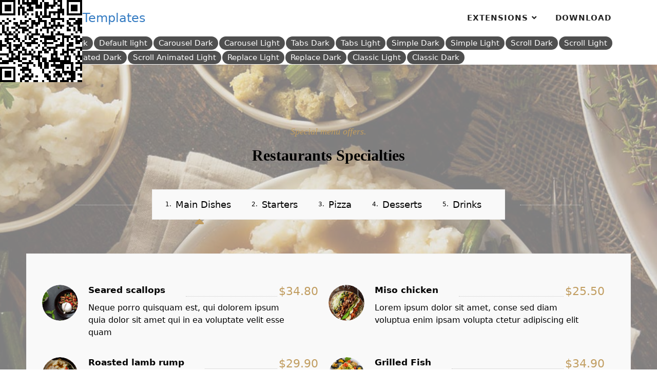

--- FILE ---
content_type: text/html; charset=utf-8
request_url: http://joomla.mixwebtemplates.com/tabs-light
body_size: 14512
content:

<!doctype html>
<html lang="en-gb" dir="ltr">
	<head>
		
		<meta name="viewport" content="width=device-width, initial-scale=1, shrink-to-fit=no">
		<meta charset="utf-8" />
	<base href="http://joomla.mixwebtemplates.com/tabs-light" />
	<meta name="author" content="Mixweb" />
	<meta name="description" content="Extensions Joomla" />
	<meta name="generator" content="HELIX_ULTIMATE_GENERATOR_TEXT" />
	<title>Tabs Light</title>
	<link href="/templates/mx_joomla162/images/favicon.ico" rel="shortcut icon" type="image/vnd.microsoft.icon" />
	<link href="//fonts.googleapis.com/css?family=Lato:100,100i,200,200i,300,300i,400,400i,500,500i,600,600i,700,700i,800,800i,900,900i&subset=latin&display=swap" rel="stylesheet" media="none" onload="media=&quot;all&quot;" />
	<link href="/templates/mx_joomla162/css/bootstrap.min.css" rel="stylesheet" />
	<link href="/plugins/system/helixultimate/assets/css/system-j3.min.css" rel="stylesheet" />
	<link href="/templates/mx_joomla162/css/font-awesome.min.css" rel="stylesheet" />
	<link href="/templates/mx_joomla162/css/v4-shims.min.css" rel="stylesheet" />
	<link href="/templates/mx_joomla162/css/template.css" rel="stylesheet" />
	<link href="/templates/mx_joomla162/css/presets/preset1.css" rel="stylesheet" />
	<link href="/templates/mx_joomla162/css/custom.css" rel="stylesheet" />
	<link href="/modules/mod_mx_menucreator/assets/css/lightgallery.css" rel="stylesheet" />
	<link href="/modules/mod_mx_menucreator/assets/css/style.css" rel="stylesheet" />
	<link href="/modules/mod_mx_menucreator/assets/font-awesome.css" rel="stylesheet" />
	<style>
#sp-info1 .sp-module {
    margin-top: 20px;
    margin-bottom: 20px;
}
.container, .container-lg, .container-md, .container-sm, .container-xl, .container-xxl {
    max-width: 1400px;
}h1{font-family: 'Lato', sans-serif;text-decoration: none;}
h2{font-family: 'Lato', sans-serif;text-decoration: none;}
h3{font-family: 'Lato', sans-serif;text-decoration: none;}
#sp-section-7{ background-color:#F9F8FC; }.carousel202 .overlay {background: #fff;opacity:0.5;}.single-menu .hmi-dec {border-color:rgba(0, 0, 0, 0.2);} .carousel202 .grid-carousel .swiper-slide-active .overlay, .carousel202 .fs-slider-item  .overlay { opacity:0.3;}.carousel202 .grid-carousel-title h3,.carousel202 .hero-menu-item-title h6,.carousel202 .hero-menu-item-details p,.carousel202 .section-title h2,.carousel202 .hero-menu_header li a,.carousel202 .hero_btn,.carousel202 .single-menu .hero-menu_header li a, .carousel202 .tabs-container p.txtinfo { color: #000;}.carousel202 .hero-menu-item {width:50%;padding-right:20px; float:left;}@media only screen and (max-width: 768px){.carousel202 .hero-menu-item {width:100%;padding-right:0px; float:left;}}.carousel202 .hero-menu-item-img {border-radius:50%;}#qrcode_out {top: 0px; left: 0px}
	</style>
	<script type="application/json" class="joomla-script-options new">{"data":{"breakpoints":{"tablet":991,"mobile":480},"header":{"stickyOffset":"100"}},"csrf.token":"f8ba3b20a39429bc67442c6505480033","system.paths":{"root":"","base":""}}</script>
	<script src="/media/jui/js/jquery.min.js?c933cb236d43cf4a697a1e150b10e56b"></script>
	<script src="/media/jui/js/jquery-noconflict.js?c933cb236d43cf4a697a1e150b10e56b"></script>
	<script src="/media/jui/js/jquery-migrate.min.js?c933cb236d43cf4a697a1e150b10e56b"></script>
	<script src="/templates/mx_joomla162/js/bootstrap.bundle.min.js"></script>
	<script src="/templates/mx_joomla162/js/main.js"></script>
	<script src="/modules/mod_mx_menucreator/assets/js/qrcode.js"></script>
	<script src="/media/system/js/core.js?c933cb236d43cf4a697a1e150b10e56b"></script>
	<script>
template="mx_joomla162";
	</script>
	</head>
	<body class="site helix-ultimate hu com_content com-content view-article layout-default task-none itemid-194 en-gb ltr layout-fluid offcanvas-init offcanvs-position-right">

		
		
		<div class="body-wrapper">
			<div class="body-innerwrapper">
				
<header id="sp-header">
	<div class="container">
		<div class="container-inner">
			<div class="row">
				<!-- Logo -->
				<div id="sp-logo" class="col-auto">
					<div class="sp-column">
						<span class="logo"><a href="/">MixWebTemplates</a></span>						
					</div>
				</div>

				<!-- Menu -->
				<div id="sp-menu" class="col-auto flex-auto">
					<div class="sp-column  d-flex justify-content-end align-items-center">
						<nav class="sp-megamenu-wrapper d-flex" role="navigation"><a id="offcanvas-toggler" aria-label="Menu" class="offcanvas-toggler-right d-flex d-lg-none" href="#"><div class="burger-icon" aria-hidden="true"><span></span><span></span><span></span></div></a><ul class="sp-megamenu-parent menu-animation-fade-down d-none d-lg-block"><li class="sp-menu-item sp-has-child"><a   href="/all-extensions"  >Extensions</a><div class="sp-dropdown sp-dropdown-main sp-dropdown-mega sp-menu-full container" style=""><div class="sp-dropdown-inner"><div class="row"><div class="col-sm-3"><ul class="sp-mega-group"><li class="item-483 menu_item item-header"><span  class="sp-group-title sp-menu-separator"  >Sliders</span><ul class="sp-mega-group-child sp-dropdown-items"><li class="sp-menu-item sp-has-child"><a   href="/extensions/mx-slider"  >Slider</a><div class="sp-dropdown sp-dropdown-sub sp-menu-right" style="width: 240px;"><div class="sp-dropdown-inner"><ul class="sp-dropdown-items"><li class="sp-menu-item"><a   href="/style-one"  >Style One</a></li><li class="sp-menu-item"><a   href="/style-two"  >Style Two</a></li><li class="sp-menu-item"><a   href="/style-three"  >Style Three</a></li><li class="sp-menu-item"><a   href="/video-and-images"  >Video &amp; images</a></li></ul></div></div></li><li class="sp-menu-item sp-has-child"><a   href="/extensions/mx-slider2"  >Slider2</a><div class="sp-dropdown sp-dropdown-sub sp-menu-right" style="width: 240px;"><div class="sp-dropdown-inner"><ul class="sp-dropdown-items"><li class="sp-menu-item"><a   href="/default-slider2"  >Default</a></li><li class="sp-menu-item"><a   href="/style2-slider2"  >Style2</a></li><li class="sp-menu-item"><a   href="/mutli-show"  >Mutli show</a></li><li class="sp-menu-item"><a   href="/with-space"  >With space</a></li></ul></div></div></li><li class="sp-menu-item sp-has-child"><a   href="/extensions/mx-swiper"  >Swiper</a><div class="sp-dropdown sp-dropdown-sub sp-menu-right" style="width: 240px;"><div class="sp-dropdown-inner"><ul class="sp-dropdown-items"><li class="sp-menu-item"><a   href="/fade"  >Fade</a></li><li class="sp-menu-item"><a   href="/slide"  >Slide</a></li><li class="sp-menu-item"><a   href="/cvflow"  >Coverflow</a></li><li class="sp-menu-item"><a   href="/flip"  >Flip</a></li><li class="sp-menu-item"><a   href="/cube"  >Cube</a></li></ul></div></div></li><li class="sp-menu-item sp-has-child"><a   href="/extensions/mx-swiper2"  >Swiper2</a><div class="sp-dropdown sp-dropdown-sub sp-menu-right" style="width: 240px;"><div class="sp-dropdown-inner"><ul class="sp-dropdown-items"><li class="sp-menu-item"><a   href="/style-dark"  >Dark</a></li><li class="sp-menu-item"><a   href="/style-light"  >Light</a></li><li class="sp-menu-item"><a   href="/full-screen"  >Full screen</a></li><li class="sp-menu-item"><a   href="/flip-effect"  >Flip effect</a></li><li class="sp-menu-item"><a   href="/fade-effect"  >Fade effect</a></li><li class="sp-menu-item"><a   href="/swiper2-style-one"  >Style One</a></li><li class="sp-menu-item"><a   href="/all-extensions/sliders/mx-swiper2/swiper2-style-two"  >Style Two</a></li><li class="sp-menu-item"><a   href="/all-extensions/sliders/mx-swiper2/swiper2-style-three"  >Style Three</a></li></ul></div></div></li><li class="sp-menu-item sp-has-child"><a   href="/all-extensions/sliders/mx-swiper3"  >Swiper3</a><div class="sp-dropdown sp-dropdown-sub sp-menu-right" style="width: 240px;"><div class="sp-dropdown-inner"><ul class="sp-dropdown-items"><li class="sp-menu-item sp-has-child"><a   href="/all-extensions/sliders/mx-swiper3/mx-swiper3-style-one"  >Style One</a><div class="sp-dropdown sp-dropdown-sub sp-menu-right" style="width: 240px;"><div class="sp-dropdown-inner"><ul class="sp-dropdown-items"><li class="sp-menu-item"><a   href="/all-extensions/sliders/mx-swiper3/mx-swiper3-style-one/mx-swiper3-style-one-light"  >Light</a></li><li class="sp-menu-item"><a   href="/all-extensions/sliders/mx-swiper3/mx-swiper3-style-one/mx-swiper3-style-one-dark"  >Dark</a></li></ul></div></div></li><li class="sp-menu-item sp-has-child"><a   href="/all-extensions/sliders/mx-swiper3/mx-swiper3-style-two"  >Style Two</a><div class="sp-dropdown sp-dropdown-sub sp-menu-right" style="width: 240px;"><div class="sp-dropdown-inner"><ul class="sp-dropdown-items"><li class="sp-menu-item"><a   href="/all-extensions/sliders/mx-swiper3/mx-swiper3-style-two/mx-swiper3-style-two-light"  >Light</a></li><li class="sp-menu-item"><a   href="/all-extensions/sliders/mx-swiper3/mx-swiper3-style-two/mx-swiper3-style-2-dark"  >Dark</a></li></ul></div></div></li><li class="sp-menu-item sp-has-child"><a   href="/all-extensions/sliders/mx-swiper3/mx-swiper3-style-three"  >Style Three</a><div class="sp-dropdown sp-dropdown-sub sp-menu-right" style="width: 240px;"><div class="sp-dropdown-inner"><ul class="sp-dropdown-items"><li class="sp-menu-item"><a   href="/all-extensions/sliders/mx-swiper3/mx-swiper3-style-three/mx-swiper3-style-3-light"  >Light</a></li><li class="sp-menu-item"><a   href="/all-extensions/sliders/mx-swiper3/mx-swiper3-style-three/mx-swiper3-style-3-dark"  >Dark</a></li></ul></div></div></li><li class="sp-menu-item sp-has-child"><a   href="/all-extensions/sliders/mx-swiper3/mx-swiper3-style-four"  >Style Four</a><div class="sp-dropdown sp-dropdown-sub sp-menu-right" style="width: 240px;"><div class="sp-dropdown-inner"><ul class="sp-dropdown-items"><li class="sp-menu-item"><a   href="/all-extensions/sliders/mx-swiper3/mx-swiper3-style-four/mx-swiper3-style-4-light"  >Light</a></li><li class="sp-menu-item"><a   href="/all-extensions/sliders/mx-swiper3/mx-swiper3-style-four/mx-swiper3-style-4-dark"  >Dark</a></li></ul></div></div></li><li class="sp-menu-item sp-has-child"><a   href="/all-extensions/sliders/mx-swiper3/mx-swiper3-style-five"  >Style Five</a><div class="sp-dropdown sp-dropdown-sub sp-menu-right" style="width: 240px;"><div class="sp-dropdown-inner"><ul class="sp-dropdown-items"><li class="sp-menu-item"><a   href="/all-extensions/sliders/mx-swiper3/mx-swiper3-style-five/mx-swiper3-style-5-light"  >Light</a></li><li class="sp-menu-item"><a   href="/all-extensions/sliders/mx-swiper3/mx-swiper3-style-five/mx-swiper3-style-5-dark"  >Dark</a></li></ul></div></div></li><li class="sp-menu-item sp-has-child"><a   href="/all-extensions/sliders/mx-swiper3/mx-swiper3-style-six"  >Style Six</a><div class="sp-dropdown sp-dropdown-sub sp-menu-right" style="width: 240px;"><div class="sp-dropdown-inner"><ul class="sp-dropdown-items"><li class="sp-menu-item"><a   href="/all-extensions/sliders/mx-swiper3/mx-swiper3-style-six/mx-swiper3-style-6-light"  >Light</a></li><li class="sp-menu-item"><a   href="/all-extensions/sliders/mx-swiper3/mx-swiper3-style-six/mx-swiper3-style-6-dark"  >Dark</a></li></ul></div></div></li><li class="sp-menu-item sp-has-child"><a   href="/all-extensions/sliders/mx-swiper3/mx-swiper3-style-seven"  >Style Seven</a><div class="sp-dropdown sp-dropdown-sub sp-menu-right" style="width: 240px;"><div class="sp-dropdown-inner"><ul class="sp-dropdown-items"><li class="sp-menu-item"><a   href="/all-extensions/sliders/mx-swiper3/mx-swiper3-style-seven/mx-swiper3-style-7-light"  >Light</a></li><li class="sp-menu-item"><a   href="/all-extensions/sliders/mx-swiper3/mx-swiper3-style-seven/mx-swiper3-style-7-dark"  >Dark</a></li></ul></div></div></li><li class="sp-menu-item sp-has-child"><a   href="/all-extensions/sliders/mx-swiper3/mx-swiper3-style-eight"  >Style Eight</a><div class="sp-dropdown sp-dropdown-sub sp-menu-right" style="width: 240px;"><div class="sp-dropdown-inner"><ul class="sp-dropdown-items"><li class="sp-menu-item"><a   href="/all-extensions/sliders/mx-swiper3/mx-swiper3-style-eight/mx-swiper3-style-8-light"  >Light</a></li><li class="sp-menu-item"><a   href="/all-extensions/sliders/mx-swiper3/mx-swiper3-style-eight/mx-swiper3-style-8-dark"  >Dark</a></li></ul></div></div></li><li class="sp-menu-item sp-has-child"><a   href="/all-extensions/sliders/mx-swiper3/mx-swiper3-style-nine"  >Style Nine</a><div class="sp-dropdown sp-dropdown-sub sp-menu-right" style="width: 240px;"><div class="sp-dropdown-inner"><ul class="sp-dropdown-items"><li class="sp-menu-item"><a   href="/all-extensions/sliders/mx-swiper3/mx-swiper3-style-nine/mx-swiper3-style-9-light"  >Light</a></li><li class="sp-menu-item"><a   href="/all-extensions/sliders/mx-swiper3/mx-swiper3-style-nine/mx-swiper3-style-9-dark"  >Dark</a></li></ul></div></div></li><li class="sp-menu-item sp-has-child"><a   href="/all-extensions/sliders/mx-swiper3/mx-swiper3-style-ten"  >Style Ten</a><div class="sp-dropdown sp-dropdown-sub sp-menu-right" style="width: 240px;"><div class="sp-dropdown-inner"><ul class="sp-dropdown-items"><li class="sp-menu-item"><a   href="/all-extensions/sliders/mx-swiper3/mx-swiper3-style-ten/mx-swiper3-style-10-light"  >Light</a></li><li class="sp-menu-item"><a   href="/all-extensions/sliders/mx-swiper3/mx-swiper3-style-ten/mx-swiper3-style-10-dark"  >Dark</a></li></ul></div></div></li><li class="sp-menu-item sp-has-child"><a   href="/all-extensions/sliders/mx-swiper3/mx-swiper3-style-eleven"  >Style Eleven</a><div class="sp-dropdown sp-dropdown-sub sp-menu-right" style="width: 240px;"><div class="sp-dropdown-inner"><ul class="sp-dropdown-items"><li class="sp-menu-item"><a   href="/all-extensions/sliders/mx-swiper3/mx-swiper3-style-eleven/mx-swiper3-style-11-light"  >Light</a></li><li class="sp-menu-item"><a   href="/all-extensions/sliders/mx-swiper3/mx-swiper3-style-eleven/mx-swiper3-style-11-dark"  >Dark</a></li></ul></div></div></li><li class="sp-menu-item sp-has-child"><a   href="/all-extensions/sliders/mx-swiper3/mx-swiper3-style-twelve"  >Style Twelve</a><div class="sp-dropdown sp-dropdown-sub sp-menu-right" style="width: 240px;"><div class="sp-dropdown-inner"><ul class="sp-dropdown-items"><li class="sp-menu-item"><a   href="/all-extensions/sliders/mx-swiper3/mx-swiper3-style-twelve/mx-swiper3-style-12-light"  >Light</a></li><li class="sp-menu-item"><a   href="/all-extensions/sliders/mx-swiper3/mx-swiper3-style-twelve/mx-swiper3-style-12-dark"  >Dark</a></li></ul></div></div></li><li class="sp-menu-item sp-has-child"><a   href="/all-extensions/sliders/mx-swiper3/mx-swiper3-style-thirteen"  >Style Thirteen</a><div class="sp-dropdown sp-dropdown-sub sp-menu-right" style="width: 240px;"><div class="sp-dropdown-inner"><ul class="sp-dropdown-items"><li class="sp-menu-item"><a   href="/all-extensions/sliders/mx-swiper3/mx-swiper3-style-thirteen/mx-swiper3-style-13-light"  >Light</a></li><li class="sp-menu-item"><a   href="/all-extensions/sliders/mx-swiper3/mx-swiper3-style-thirteen/mx-swiper3-style-13-dark"  >Dark</a></li></ul></div></div></li><li class="sp-menu-item sp-has-child"><a   href="/all-extensions/sliders/mx-swiper3/mx-swiper3-style-fourteen"  >Style Fourteen</a><div class="sp-dropdown sp-dropdown-sub sp-menu-right" style="width: 240px;"><div class="sp-dropdown-inner"><ul class="sp-dropdown-items"><li class="sp-menu-item"><a   href="/all-extensions/sliders/mx-swiper3/mx-swiper3-style-fourteen/mx-swiper3-style-14-light"  >Light</a></li><li class="sp-menu-item"><a   href="/all-extensions/sliders/mx-swiper3/mx-swiper3-style-fourteen/mx-swiper3-style-14-dark"  >Dark</a></li></ul></div></div></li><li class="sp-menu-item"><a   href="/all-extensions/sliders/mx-swiper3/mx-swiper3-style-fifteen"  >Style Fifteen</a></li><li class="sp-menu-item"><a   href="/all-extensions/sliders/mx-swiper3/mx-swiper3-style-sixteen"  >Style Sixteen</a></li><li class="sp-menu-item"><a   href="/all-extensions/sliders/mx-swiper3/mx-swiper3-style-seventeen"  >Style Seventeen</a></li><li class="sp-menu-item"><a   href="/all-extensions/sliders/mx-swiper3/mx-swiper3-style-eighteen"  >Style Eighteen</a></li></ul></div></div></li><li class="sp-menu-item sp-has-child"><a   href="/all-extensions/sliders/creative-slider"  >Creative slider</a><div class="sp-dropdown sp-dropdown-sub sp-menu-right" style="width: 240px;"><div class="sp-dropdown-inner"><ul class="sp-dropdown-items"><li class="sp-menu-item"><a   href="/all-extensions/sliders/creative-slider/creative-with-thumb"  >Creative with thumb</a></li><li class="sp-menu-item"><a   href="/all-extensions/sliders/creative-slider/creative-skew"  >Creative skew</a></li><li class="sp-menu-item"><a   href="/all-extensions/sliders/creative-slider/creative-parallax"  >Creative Parallax</a></li><li class="sp-menu-item"><a   href="/all-extensions/sliders/creative-slider/interactive-scroll"  >Interactive scroll</a></li></ul></div></div></li><li class="sp-menu-item sp-has-child"><a   href="/extensions/mx-display"  >Mx Display</a><div class="sp-dropdown sp-dropdown-sub sp-menu-right" style="width: 240px;"><div class="sp-dropdown-inner"><ul class="sp-dropdown-items"><li class="sp-menu-item"><a   href="/default-display"  >Default</a></li><li class="sp-menu-item"><a   href="/display-sltyle-one"  >Sltyle one</a></li><li class="sp-menu-item"><a   href="/display-sltyle-two"  >Sltyle two</a></li><li class="sp-menu-item"><a   href="/display-sltyle-three"  >Sltyle three</a></li><li class="sp-menu-item"><a   href="/display-sltyle-four"  >Sltyle four</a></li><li class="sp-menu-item"><a   href="/display-sltyle-five"  >Sltyle five</a></li><li class="sp-menu-item"><a   href="/display-sltyle-six"  >Sltyle six</a></li><li class="sp-menu-item"><a   href="/display-sltyle-seven"  >Sltyle seven</a></li></ul></div></div></li><li class="sp-menu-item sp-has-child"><a   href="/extensions/mx-showcase"  >Mx Showcase</a><div class="sp-dropdown sp-dropdown-sub sp-menu-right" style="width: 240px;"><div class="sp-dropdown-inner"><ul class="sp-dropdown-items"><li class="sp-menu-item"><a   href="/big-slider"  >Default</a></li><li class="sp-menu-item"><a   href="/list"  >List</a></li><li class="sp-menu-item"><a   href="/list-v2"  >List version2</a></li><li class="sp-menu-item"><a   href="/horizontal"  >Horizontal</a></li><li class="sp-menu-item"><a   href="/vertical"  >Vertical</a></li><li class="sp-menu-item"><a   href="/wall"  >Wall</a></li><li class="sp-menu-item"><a   href="/detailed"  >Detailed</a></li><li class="sp-menu-item"><a   href="/grid"  >Grid</a></li></ul></div></div></li><li class="sp-menu-item sp-has-child"><a   href="/all-extensions/sliders/mx-showtime"  >Mx ShowTime</a><div class="sp-dropdown sp-dropdown-sub sp-menu-right" style="width: 240px;"><div class="sp-dropdown-inner"><ul class="sp-dropdown-items"><li class="sp-menu-item"><a   href="/all-extensions/sliders/mx-showtime/default"  >Default</a></li><li class="sp-menu-item"><a   href="/all-extensions/sliders/mx-showtime/style-one"  >Style One</a></li><li class="sp-menu-item"><a   href="/all-extensions/sliders/mx-showtime/style-two"  >Style Two</a></li><li class="sp-menu-item"><a   href="/all-extensions/sliders/mx-showtime/style-three"  >Style Three</a></li><li class="sp-menu-item"><a   href="/all-extensions/sliders/mx-showtime/style-four"  >Style Four</a></li><li class="sp-menu-item"><a   href="/all-extensions/sliders/mx-showtime/style-five"  >Style Five</a></li><li class="sp-menu-item"><a   href="/all-extensions/sliders/mx-showtime/style-six"  >Style Six</a></li></ul></div></div></li><li class="sp-menu-item sp-has-child"><a   href="/extensions/super-slider"  >Super Slider</a><div class="sp-dropdown sp-dropdown-sub sp-menu-right" style="width: 240px;"><div class="sp-dropdown-inner"><ul class="sp-dropdown-items"><li class="sp-menu-item"><a   href="/extensions/super-slider/distortion"  >Distortion</a></li><li class="sp-menu-item"><a   href="/extensions/super-slider/showcase"  >Showcase</a></li><li class="sp-menu-item"><a   href="/extensions/super-slider/showcase-v1"  >Showcase v1</a></li><li class="sp-menu-item"><a   href="/extensions/super-slider/floating-lists"  >Floating lists</a></li><li class="sp-menu-item"><a   href="/extensions/super-slider/vertical-lists"  >Vertical lists</a></li><li class="sp-menu-item"><a   href="/extensions/super-slider/carousel"  >Carousel</a></li><li class="sp-menu-item"><a   href="/extensions/super-slider/carousel-v1"  >Carousel v1</a></li><li class="sp-menu-item"><a   href="/extensions/super-slider/carousel-v2"  >Carousel v2</a></li></ul></div></div></li><li class="sp-menu-item sp-has-child"><a   href="/all-extensions/sliders/parallax-slider"  >Parallax Slider</a><div class="sp-dropdown sp-dropdown-sub sp-menu-right" style="width: 240px;"><div class="sp-dropdown-inner"><ul class="sp-dropdown-items"><li class="sp-menu-item"><a   href="/all-extensions/sliders/parallax-slider/showcase"  >Showcase</a></li><li class="sp-menu-item"><a   href="/all-extensions/sliders/parallax-slider/horizontal"  >Horizontal</a></li><li class="sp-menu-item"><a   href="/all-extensions/sliders/parallax-slider/parallax-showcase"  >Parallax Showcase</a></li><li class="sp-menu-item"><a   href="/all-extensions/sliders/parallax-slider/parallax-slider"  >Parallax Slider</a></li><li class="sp-menu-item"><a   href="/all-extensions/sliders/parallax-slider/coverflow-slider"  >Coverflow Slider</a></li></ul></div></div></li><li class="sp-menu-item sp-has-child"><a   href="/extensions/news-slider"  >News Slider</a><div class="sp-dropdown sp-dropdown-sub sp-menu-right" style="width: 240px;"><div class="sp-dropdown-inner"><ul class="sp-dropdown-items"><li class="sp-menu-item"><a   href="/extensions/news-slider/news-slider-thumbs-left"  >Thumbs left</a></li><li class="sp-menu-item"><a   href="/extensions/news-slider/news-slider-thumbs-right"  >Thumbs right</a></li><li class="sp-menu-item"><a   href="/extensions/news-slider/news-slider-thumbs-no"  >No Thumbs</a></li><li class="sp-menu-item"><a   href="/all-extensions/sliders/news-slider/style-one"  >Style One</a></li></ul></div></div></li><li class="sp-menu-item sp-has-child"><a   href="/extensions/mx-fullscreen-show"  >Fullscreen Show</a><div class="sp-dropdown sp-dropdown-sub sp-menu-right" style="width: 240px;"><div class="sp-dropdown-inner"><ul class="sp-dropdown-items"><li class="sp-menu-item"><a   href="/extensions/mx-fullscreen-show/fullscreen-show-v2"  >Fullscreen Show v2</a></li></ul></div></div></li></ul></li></ul></div><div class="col-sm-3"><ul class="sp-mega-group"><li class="item-485 menu_item item-header"><span  class="sp-group-title sp-menu-separator"  >News ( articles ) display</span><ul class="sp-mega-group-child sp-dropdown-items"><li class="sp-menu-item sp-has-child"><a   href="/extensions/mx-awesomenews"  >Awesome News</a><div class="sp-dropdown sp-dropdown-sub sp-menu-right" style="width: 240px;"><div class="sp-dropdown-inner"><ul class="sp-dropdown-items"><li class="sp-menu-item"><a   href="/default-style"  >Default</a></li><li class="sp-menu-item"><a   href="/style1"  >Style one</a></li><li class="sp-menu-item"><a   href="/style2"  >Style two</a></li><li class="sp-menu-item"><a   href="/style3"  >Style Three</a></li><li class="sp-menu-item"><a   href="/style4"  >Style Four</a></li><li class="sp-menu-item"><a   href="/style5"  >Style Five</a></li><li class="sp-menu-item"><a   href="/style6"  >Style six</a></li><li class="sp-menu-item"><a   href="/all-extensions/news-articles-display/mx-awesomenews/style7-2"  >Style seven</a></li><li class="sp-menu-item"><a   href="/all-extensions/news-articles-display/mx-awesomenews/style8-2"  >Style eight</a></li><li class="sp-menu-item"><a   href="/all-extensions/news-articles-display/mx-awesomenews/style9-2"  >The rest of styles</a></li></ul></div></div></li><li class="sp-menu-item sp-has-child"><a   href="/extensions/mx-cool-news"  >Cool News</a><div class="sp-dropdown sp-dropdown-sub sp-menu-right" style="width: 240px;"><div class="sp-dropdown-inner"><ul class="sp-dropdown-items"><li class="sp-menu-item"><a   href="/standart-mode"  >Standart Mode</a></li><li class="sp-menu-item"><a   href="/carousel-mode"  >Carousel Mode</a></li></ul></div></div></li><li class="sp-menu-item sp-has-child"><a   href="/extensions/timeline"  >Timeline</a><div class="sp-dropdown sp-dropdown-sub sp-menu-right" style="width: 240px;"><div class="sp-dropdown-inner"><ul class="sp-dropdown-items"><li class="sp-menu-item"><a   href="/timeline-default"  >Default</a></li><li class="sp-menu-item"><a   href="/timeline-style-one"  >Style one</a></li><li class="sp-menu-item"><a   href="/timeline-style-two"  >Style two</a></li><li class="sp-menu-item"><a   href="/timeline-style-three"  >Style three</a></li><li class="sp-menu-item"><a   href="/timeline-style-four"  >Style four</a></li><li class="sp-menu-item"><a   href="/timeline-style-five"  >Style five</a></li><li class="sp-menu-item"><a   href="/timeline-style-six"  >Style six</a></li><li class="sp-menu-item"><a   href="/timeline-style-seven"  >Style seven</a></li><li class="sp-menu-item"><a   href="/timeline-style-eight"  >Style eight</a></li><li class="sp-menu-item"><a   href="/timeline-horizontal"  >Style Horizontal</a></li><li class="sp-menu-item"><a   href="/timeline-style-ten"  >Style ten</a></li><li class="sp-menu-item"><a   href="/timeline-style-eleven"  >Style eleven</a></li><li class="sp-menu-item"><a   href="/timeline-style-12"  >Style twelve</a></li><li class="sp-menu-item"><a   href="/timeline-style-13"  >Style Thirteen</a></li><li class="sp-menu-item"><a   href="/timeline-style-14"  >Style Fourteen</a></li><li class="sp-menu-item"><a   href="/timeline-style-15"  >Style Fifteen</a></li><li class="sp-menu-item"><a   href="/timeline-style-16"  >Style Sixteen</a></li><li class="sp-menu-item"><a   href="/timeline-style-17"  >Style Seventeen</a></li><li class="sp-menu-item"><a   href="/timeline-style-18"  >Style Eighteen</a></li><li class="sp-menu-item"><a   href="/timeline-style-19"  >Style Nineteen</a></li><li class="sp-menu-item"><a   href="/timeline-style-20"  >Style Twenty</a></li><li class="sp-menu-item"><a   href="/timeline-style-21"  >Style Twenty-one</a></li></ul></div></div></li><li class="sp-menu-item sp-has-child"><a   href="/all-extensions/news-articles-display/cool-page"  >Cool Page</a><div class="sp-dropdown sp-dropdown-sub sp-menu-right" style="width: 240px;"><div class="sp-dropdown-inner"><ul class="sp-dropdown-items"><li class="sp-menu-item sp-has-child"><a   href="/all-extensions/news-articles-display/cool-page/carousel"  >Carousel</a><div class="sp-dropdown sp-dropdown-sub sp-menu-right" style="width: 240px;"><div class="sp-dropdown-inner"><ul class="sp-dropdown-items"><li class="sp-menu-item"><a   href="/all-extensions/news-articles-display/cool-page/carousel/carousel-light"  >Carousel Light</a></li><li class="sp-menu-item"><a   href="/all-extensions/news-articles-display/cool-page/carousel/carousel-dark"  >Carousel Dark</a></li></ul></div></div></li><li class="sp-menu-item sp-has-child"><a   href="/all-extensions/news-articles-display/cool-page/slideshow"  >Slideshow</a><div class="sp-dropdown sp-dropdown-sub sp-menu-right" style="width: 240px;"><div class="sp-dropdown-inner"><ul class="sp-dropdown-items"><li class="sp-menu-item"><a   href="/all-extensions/news-articles-display/cool-page/slideshow/light"  >Light</a></li><li class="sp-menu-item"><a   href="/all-extensions/news-articles-display/cool-page/slideshow/dark"  >Dark</a></li></ul></div></div></li><li class="sp-menu-item sp-has-child"><a   href="/all-extensions/news-articles-display/cool-page/fullscreen-slideshow"  >Fullscreen Slideshow</a><div class="sp-dropdown sp-dropdown-sub sp-menu-right" style="width: 240px;"><div class="sp-dropdown-inner"><ul class="sp-dropdown-items"><li class="sp-menu-item"><a   href="/all-extensions/news-articles-display/cool-page/fullscreen-slideshow/light"  >Light</a></li><li class="sp-menu-item"><a   href="/all-extensions/news-articles-display/cool-page/fullscreen-slideshow/dark"  >Dark</a></li></ul></div></div></li><li class="sp-menu-item sp-has-child"><a   href="/all-extensions/news-articles-display/cool-page/slider"  >Slider</a><div class="sp-dropdown sp-dropdown-sub sp-menu-right" style="width: 240px;"><div class="sp-dropdown-inner"><ul class="sp-dropdown-items"><li class="sp-menu-item"><a   href="/all-extensions/news-articles-display/cool-page/slider/light"  >Light</a></li><li class="sp-menu-item"><a   href="/all-extensions/news-articles-display/cool-page/slider/dark"  >Dark</a></li></ul></div></div></li><li class="sp-menu-item sp-has-child"><a   href="/all-extensions/news-articles-display/cool-page/wall"  >Wall</a><div class="sp-dropdown sp-dropdown-sub sp-menu-right" style="width: 240px;"><div class="sp-dropdown-inner"><ul class="sp-dropdown-items"><li class="sp-menu-item"><a   href="/all-extensions/news-articles-display/cool-page/wall/light"  >Light</a></li><li class="sp-menu-item"><a   href="/all-extensions/news-articles-display/cool-page/wall/dark"  >Dark</a></li></ul></div></div></li><li class="sp-menu-item sp-has-child"><a   href="/all-extensions/news-articles-display/cool-page/wall-2"  >Wall 2</a><div class="sp-dropdown sp-dropdown-sub sp-menu-right" style="width: 240px;"><div class="sp-dropdown-inner"><ul class="sp-dropdown-items"><li class="sp-menu-item"><a   href="/all-extensions/news-articles-display/cool-page/wall-2/light"  >Light</a></li><li class="sp-menu-item"><a   href="/all-extensions/news-articles-display/cool-page/wall-2/dark"  >Dark</a></li></ul></div></div></li><li class="sp-menu-item sp-has-child"><a   href="/all-extensions/news-articles-display/cool-page/list"  >List</a><div class="sp-dropdown sp-dropdown-sub sp-menu-right" style="width: 240px;"><div class="sp-dropdown-inner"><ul class="sp-dropdown-items"><li class="sp-menu-item"><a   href="/all-extensions/news-articles-display/cool-page/list/light"  >Light</a></li><li class="sp-menu-item"><a   href="/all-extensions/news-articles-display/cool-page/list/dark"  >Dark</a></li></ul></div></div></li><li class="sp-menu-item sp-has-child"><a   href="/all-extensions/news-articles-display/cool-page/blog-list"  >Blog list</a><div class="sp-dropdown sp-dropdown-sub sp-menu-right" style="width: 240px;"><div class="sp-dropdown-inner"><ul class="sp-dropdown-items"><li class="sp-menu-item"><a   href="/all-extensions/news-articles-display/cool-page/blog-list/light"  >Light</a></li><li class="sp-menu-item"><a   href="/all-extensions/news-articles-display/cool-page/blog-list/dark"  >Dark</a></li></ul></div></div></li><li class="sp-menu-item sp-has-child"><a   href="/all-extensions/news-articles-display/cool-page/step-box"  >Step Box</a><div class="sp-dropdown sp-dropdown-sub sp-menu-right" style="width: 240px;"><div class="sp-dropdown-inner"><ul class="sp-dropdown-items"><li class="sp-menu-item"><a   href="/all-extensions/news-articles-display/cool-page/step-box/step-box-light"  >Light</a></li><li class="sp-menu-item"><a   href="/all-extensions/news-articles-display/cool-page/step-box/step-box-dark"  >Dark</a></li></ul></div></div></li><li class="sp-menu-item sp-has-child"><a   href="/all-extensions/news-articles-display/cool-page/horizontal-slide"  >Horizontal Slide</a><div class="sp-dropdown sp-dropdown-sub sp-menu-right" style="width: 240px;"><div class="sp-dropdown-inner"><ul class="sp-dropdown-items"><li class="sp-menu-item"><a   href="/all-extensions/news-articles-display/cool-page/horizontal-slide/horizontal-slide-light"  >Light</a></li><li class="sp-menu-item"><a   href="/all-extensions/news-articles-display/cool-page/horizontal-slide/horizontal-slide-dark"  >Dark</a></li></ul></div></div></li><li class="sp-menu-item"><a   href="/all-extensions/news-articles-display/cool-page/vertical"  >Vertical</a></li><li class="sp-menu-item"><a   href="/all-extensions/news-articles-display/cool-page/vertical-parallax"  >Vertical Parallax</a></li><li class="sp-menu-item sp-has-child"><a   href="/all-extensions/news-articles-display/cool-page/accordion"  >Accordion</a><div class="sp-dropdown sp-dropdown-sub sp-menu-right" style="width: 240px;"><div class="sp-dropdown-inner"><ul class="sp-dropdown-items"><li class="sp-menu-item"><a   href="/all-extensions/news-articles-display/cool-page/accordion/accordion-v1"  >Accordion v1</a></li><li class="sp-menu-item"><a   href="/all-extensions/news-articles-display/cool-page/accordion/accordion-v2"  >Accordion v2</a></li></ul></div></div></li><li class="sp-menu-item sp-has-child"><a   href="/all-extensions/news-articles-display/cool-page/replacing"  >Replacing</a><div class="sp-dropdown sp-dropdown-sub sp-menu-right" style="width: 240px;"><div class="sp-dropdown-inner"><ul class="sp-dropdown-items"><li class="sp-menu-item"><a   href="/all-extensions/news-articles-display/cool-page/replacing/replacing-light"  >Light</a></li><li class="sp-menu-item"><a   href="/all-extensions/news-articles-display/cool-page/replacing/replacing-dark"  >Dark</a></li></ul></div></div></li><li class="sp-menu-item sp-has-child"><a   href="/all-extensions/news-articles-display/cool-page/replacing-2"  >Replacing 2</a><div class="sp-dropdown sp-dropdown-sub sp-menu-right" style="width: 240px;"><div class="sp-dropdown-inner"><ul class="sp-dropdown-items"><li class="sp-menu-item"><a   href="/all-extensions/news-articles-display/cool-page/replacing-2/replacing-2-light"  >Light</a></li><li class="sp-menu-item"><a   href="/all-extensions/news-articles-display/cool-page/replacing-2/replacing-2-dark"  >Dark</a></li></ul></div></div></li><li class="sp-menu-item sp-has-child"><a   href="/all-extensions/news-articles-display/cool-page/scroll"  >Scroll</a><div class="sp-dropdown sp-dropdown-sub sp-menu-right" style="width: 240px;"><div class="sp-dropdown-inner"><ul class="sp-dropdown-items"><li class="sp-menu-item"><a   href="/all-extensions/news-articles-display/cool-page/scroll/scroll-light"  >Light</a></li><li class="sp-menu-item"><a   href="/all-extensions/news-articles-display/cool-page/scroll/scroll-dark"  >Dark</a></li></ul></div></div></li><li class="sp-menu-item sp-has-child"><a   href="/all-extensions/news-articles-display/cool-page/style-1"  >Style 1</a><div class="sp-dropdown sp-dropdown-sub sp-menu-right" style="width: 240px;"><div class="sp-dropdown-inner"><ul class="sp-dropdown-items"><li class="sp-menu-item"><a   href="/all-extensions/news-articles-display/cool-page/style-1/light"  >Light</a></li><li class="sp-menu-item"><a   href="/all-extensions/news-articles-display/cool-page/style-1/dark"  >Dark</a></li><li class="sp-menu-item"><a   href="/all-extensions/news-articles-display/cool-page/style-1/background-change"  >Background change</a></li></ul></div></div></li><li class="sp-menu-item sp-has-child"><a   href="/all-extensions/news-articles-display/cool-page/style-2"  >Style 2</a><div class="sp-dropdown sp-dropdown-sub sp-menu-right" style="width: 240px;"><div class="sp-dropdown-inner"><ul class="sp-dropdown-items"><li class="sp-menu-item"><a   href="/all-extensions/news-articles-display/cool-page/style-2/light"  >Light</a></li><li class="sp-menu-item"><a   href="/all-extensions/news-articles-display/cool-page/style-2/dark"  >Dark</a></li><li class="sp-menu-item"><a   href="/all-extensions/news-articles-display/cool-page/style-2/background-change"  >Background change</a></li></ul></div></div></li><li class="sp-menu-item sp-has-child"><a   href="/all-extensions/news-articles-display/cool-page/style-3"  >Style 3</a><div class="sp-dropdown sp-dropdown-sub sp-menu-right" style="width: 240px;"><div class="sp-dropdown-inner"><ul class="sp-dropdown-items"><li class="sp-menu-item"><a   href="/all-extensions/news-articles-display/cool-page/style-3/light"  >Light</a></li><li class="sp-menu-item"><a   href="/all-extensions/news-articles-display/cool-page/style-3/dark"  >Dark</a></li><li class="sp-menu-item"><a   href="/all-extensions/news-articles-display/cool-page/style-3/background-change"  >Background change</a></li></ul></div></div></li><li class="sp-menu-item sp-has-child"><a   href="/all-extensions/news-articles-display/cool-page/style-4"  >Style 4</a><div class="sp-dropdown sp-dropdown-sub sp-menu-right" style="width: 240px;"><div class="sp-dropdown-inner"><ul class="sp-dropdown-items"><li class="sp-menu-item"><a   href="/all-extensions/news-articles-display/cool-page/style-4/light"  >Light</a></li><li class="sp-menu-item"><a   href="/all-extensions/news-articles-display/cool-page/style-4/dark"  >Dark</a></li><li class="sp-menu-item"><a   href="/all-extensions/news-articles-display/cool-page/style-4/background-change"  >Background change</a></li></ul></div></div></li><li class="sp-menu-item"><a   href="/all-extensions/news-articles-display/cool-page/style-5"  >Style 5</a></li><li class="sp-menu-item sp-has-child"><a   href="/all-extensions/news-articles-display/cool-page/style-6"  >Style 6</a><div class="sp-dropdown sp-dropdown-sub sp-menu-right" style="width: 240px;"><div class="sp-dropdown-inner"><ul class="sp-dropdown-items"><li class="sp-menu-item"><a   href="/all-extensions/news-articles-display/cool-page/style-6/light"  >Light</a></li><li class="sp-menu-item"><a   href="/all-extensions/news-articles-display/cool-page/style-6/dark"  >Dark</a></li></ul></div></div></li><li class="sp-menu-item sp-has-child"><a   href="/all-extensions/news-articles-display/cool-page/style-7"  >Style 7</a><div class="sp-dropdown sp-dropdown-sub sp-menu-right" style="width: 240px;"><div class="sp-dropdown-inner"><ul class="sp-dropdown-items"><li class="sp-menu-item"><a   href="/all-extensions/news-articles-display/cool-page/style-7/version-one"  >Version one</a></li><li class="sp-menu-item"><a   href="/all-extensions/news-articles-display/cool-page/style-7/version-two"  >Version Two</a></li></ul></div></div></li><li class="sp-menu-item"><a   href="/all-extensions/news-articles-display/cool-page/style-8"  >Style 8</a></li></ul></div></div></li><li class="sp-menu-item sp-has-child"><a   href="/extensions/animate-while-scrolling"  >Animate while scrolling</a><div class="sp-dropdown sp-dropdown-sub sp-menu-right" style="width: 240px;"><div class="sp-dropdown-inner"><ul class="sp-dropdown-items"><li class="sp-menu-item"><a   href="/extensions/animate-while-scrolling/animate-while-scrolling-style-one"  >Style one</a></li><li class="sp-menu-item"><a   href="/extensions/animate-while-scrolling/animate-while-scrolling-style-two"  >Style Two</a></li><li class="sp-menu-item"><a   href="/extensions/animate-while-scrolling/animate-while-scrolling-style-three"  >Style three</a></li><li class="sp-menu-item"><a   href="/extensions/animate-while-scrolling/animate-while-scrolling-style-four"  >Style four</a></li><li class="sp-menu-item"><a   href="/extensions/animate-while-scrolling/animate-while-scrolling-style-five"  >Style five</a></li></ul></div></div></li><li class="sp-menu-item"><a   href="/extensions/show-news"  >Show news</a></li><li class="sp-menu-item sp-has-child"><a   href="/all-extensions/news-articles-display/content-swiper"  >Content Swiper</a><div class="sp-dropdown sp-dropdown-sub sp-menu-right" style="width: 240px;"><div class="sp-dropdown-inner"><ul class="sp-dropdown-items"><li class="sp-menu-item sp-has-child"><a   href="#"  >Effects</a><div class="sp-dropdown sp-dropdown-sub sp-menu-right" style="width: 240px;"><div class="sp-dropdown-inner"><ul class="sp-dropdown-items"><li class="sp-menu-item"><a   href="/all-extensions/news-articles-display/content-swiper/content-swiper-effects/content-swiper-effects-fade"  >Fade</a></li><li class="sp-menu-item"><a   href="/all-extensions/news-articles-display/content-swiper/content-swiper-effects/content-swiper-effects-slide"  >Slide</a></li><li class="sp-menu-item"><a   href="/all-extensions/news-articles-display/content-swiper/content-swiper-effects/content-swiper-effects-coverflow"  >Coverflow</a></li><li class="sp-menu-item"><a   href="/all-extensions/news-articles-display/content-swiper/content-swiper-effects/content-swiper-effects-flip"  >Flip</a></li><li class="sp-menu-item"><a   href="/all-extensions/news-articles-display/content-swiper/content-swiper-effects/content-swiper-effects-cube"  >Cube</a></li></ul></div></div></li><li class="sp-menu-item"><a   href="/all-extensions/news-articles-display/content-swiper/content-swiper-default"  >Default style</a></li><li class="sp-menu-item"><a   href="/all-extensions/news-articles-display/content-swiper/content-swiper-style-one"  >Style One</a></li><li class="sp-menu-item"><a   href="/all-extensions/news-articles-display/content-swiper/content-swiper-style-two"  >Style Two</a></li><li class="sp-menu-item"><a   href="/all-extensions/news-articles-display/content-swiper/content-swiper-style-three"  >Style Three</a></li></ul></div></div></li><li class="sp-menu-item"><a   href="/all-extensions/news-articles-display/content-show"  >Content Show</a></li><li class="sp-menu-item sp-has-child"><a   href="/all-extensions/news-articles-display/sticky-sections"  >Sticky sections</a><div class="sp-dropdown sp-dropdown-sub sp-menu-right" style="width: 240px;"><div class="sp-dropdown-inner"><ul class="sp-dropdown-items"><li class="sp-menu-item"><a   href="/all-extensions/news-articles-display/sticky-sections/sticky-sections-one"  >Style one</a></li><li class="sp-menu-item"><a   href="/all-extensions/news-articles-display/sticky-sections/sticky-sections-two"  >Style two</a></li><li class="sp-menu-item"><a   href="/all-extensions/news-articles-display/sticky-sections/sticky-sections-three"  >Style three</a></li><li class="sp-menu-item"><a   href="/all-extensions/news-articles-display/sticky-sections/sticky-sections-four"  >Style four</a></li><li class="sp-menu-item"><a   href="/all-extensions/news-articles-display/sticky-sections/sticky-sections-five"  >Style five</a></li><li class="sp-menu-item"><a   href="/all-extensions/news-articles-display/sticky-sections/sticky-sections-six"  >Style six</a></li><li class="sp-menu-item"><a   href="/all-extensions/news-articles-display/sticky-sections/sticky-sections-seven"  >Style seven</a></li><li class="sp-menu-item"><a   href="/all-extensions/news-articles-display/sticky-sections/sticky-sections-eight"  >Style eight</a></li><li class="sp-menu-item"><a   href="/all-extensions/news-articles-display/sticky-sections/sticky-sections-nine"  >Style nine</a></li><li class="sp-menu-item"><a   href="/all-extensions/news-articles-display/sticky-sections/sticky-sections-ten"  >Style ten</a></li><li class="sp-menu-item"><a   href="/all-extensions/news-articles-display/sticky-sections/sticky-sections-eleven"  >Style eleven</a></li><li class="sp-menu-item"><a   href="/all-extensions/news-articles-display/sticky-sections/sticky-sections-twelve"  >Style twelve</a></li><li class="sp-menu-item"><a   href="/all-extensions/news-articles-display/sticky-sections/sticky-sections-thirteen"  >Style thirteen</a></li><li class="sp-menu-item"><a   href="/all-extensions/news-articles-display/sticky-sections/sticky-sections-fourteen"  >Style fourteen</a></li><li class="sp-menu-item"><a   href="/all-extensions/news-articles-display/sticky-sections/sticky-sections-fiveteen"  >Style fiveteen</a></li><li class="sp-menu-item"><a   href="/all-extensions/news-articles-display/sticky-sections/sticky-sections-sixteen"  >Style sixteen</a></li><li class="sp-menu-item"><a   href="/all-extensions/news-articles-display/sticky-sections/sticky-sections-seventeen"  >Style seventeen</a></li></ul></div></div></li><li class="sp-menu-item"><a   href="/all-extensions/news-articles-display/news-display"  >News display </a></li><li class="sp-menu-item"><a   href="/all-extensions/news-articles-display/content-ajax"  >Content Ajax</a></li><li class="sp-menu-item sp-has-child"><a   href="/extensions/supper-news"  >Super news</a><div class="sp-dropdown sp-dropdown-sub sp-menu-right" style="width: 240px;"><div class="sp-dropdown-inner"><ul class="sp-dropdown-items"><li class="sp-menu-item"><a   href="/all-extensions/news-articles-display/supper-news/image-over-styles"  >Image over styles</a></li></ul></div></div></li></ul></li></ul></div><div class="col-sm-3"><ul class="sp-mega-group"><li class="item-486 menu_item item-header"><span  class="sp-group-title sp-menu-separator"  >Gallery - Portfolio</span><ul class="sp-mega-group-child sp-dropdown-items"><li class="sp-menu-item sp-has-child"><a   href="/extensions/isotope-gallery"  >Isotope Gallery</a><div class="sp-dropdown sp-dropdown-sub sp-menu-right" style="width: 240px;"><div class="sp-dropdown-inner"><ul class="sp-dropdown-items"><li class="sp-menu-item"><a   href="/gallery-style"  >Gallery Style</a></li><li class="sp-menu-item"><a   href="/gallery-2"  >Gallery 2</a></li><li class="sp-menu-item"><a   href="/isotope-style"  >Isotope Style</a></li><li class="sp-menu-item"><a   href="/light"  >Light</a></li><li class="sp-menu-item"><a   href="/dark"  >Dark</a></li><li class="sp-menu-item"><a   href="/no-space"  >No Space</a></li><li class="sp-menu-item"><a   href="/space-one"  >Space One</a></li><li class="sp-menu-item"><a   href="/space-two"  >Space Two</a></li><li class="sp-menu-item"><a   href="/space-three"  >Space Three</a></li><li class="sp-menu-item"><a   href="/show-info"  >Show Info</a></li><li class="sp-menu-item"><a   href="/info-on-over"  >Info Over Image</a></li><li class="sp-menu-item"><a   href="/6-col"  >6 Col</a></li><li class="sp-menu-item"><a   href="/5-col"  >5 Col</a></li><li class="sp-menu-item"><a   href="/4-col"  >4 Col</a></li><li class="sp-menu-item"><a   href="/3-col"  >3 Col</a></li><li class="sp-menu-item"><a   href="/2-col"  >2 Col</a></li></ul></div></div></li><li class="sp-menu-item sp-has-child"><a   href="/all-extensions/gallery-portfolio/elegant-gallery"  >Elegant Gallery</a><div class="sp-dropdown sp-dropdown-sub sp-menu-right" style="width: 240px;"><div class="sp-dropdown-inner"><ul class="sp-dropdown-items"><li class="sp-menu-item"><a   href="/all-extensions/gallery-portfolio/elegant-gallery/classic"  >Classic</a></li><li class="sp-menu-item sp-has-child"><a   href="/all-extensions/gallery-portfolio/elegant-gallery/isotope"  >Isotope</a><div class="sp-dropdown sp-dropdown-sub sp-menu-right" style="width: 240px;"><div class="sp-dropdown-inner"><ul class="sp-dropdown-items"><li class="sp-menu-item"><a   href="/all-extensions/gallery-portfolio/elegant-gallery/isotope/style-mouse-follow"  >Mouse follow Mix</a></li><li class="sp-menu-item"><a   href="/all-extensions/gallery-portfolio/elegant-gallery/isotope/style-mouse-follow-white"  >Mouse follow white</a></li><li class="sp-menu-item"><a   href="/all-extensions/gallery-portfolio/elegant-gallery/isotope/style-info-below-image"  >Info Below Image</a></li><li class="sp-menu-item"><a   href="/all-extensions/gallery-portfolio/elegant-gallery/isotope/style-info-over-image"  >Info Dark Over Image</a></li><li class="sp-menu-item"><a   href="/all-extensions/gallery-portfolio/elegant-gallery/isotope/style-info-light-over-image"  >Info Light Over Image</a></li><li class="sp-menu-item"><a   href="/all-extensions/gallery-portfolio/elegant-gallery/isotope/slide-bottom-dark"  >Slide Bottom dark</a></li></ul></div></div></li><li class="sp-menu-item sp-has-child"><a   href="/all-extensions/gallery-portfolio/elegant-gallery/classic-over-info"  >Classic Over Info</a><div class="sp-dropdown sp-dropdown-sub sp-menu-right" style="width: 240px;"><div class="sp-dropdown-inner"><ul class="sp-dropdown-items"><li class="sp-menu-item"><a   href="/all-extensions/gallery-portfolio/elegant-gallery/classic-over-info/cstyle-mouse-follow"  >Mouse follow Mix</a></li><li class="sp-menu-item"><a   href="/all-extensions/gallery-portfolio/elegant-gallery/classic-over-info/c-mouse-follow-white"  >Mouse follow white</a></li><li class="sp-menu-item"><a   href="/all-extensions/gallery-portfolio/elegant-gallery/classic-over-info/c-info-below-image"  >Info Below Image</a></li><li class="sp-menu-item"><a   href="/all-extensions/gallery-portfolio/elegant-gallery/classic-over-info/c-info-over-image"  >Info Dark Over Image</a></li><li class="sp-menu-item"><a   href="/all-extensions/gallery-portfolio/elegant-gallery/classic-over-info/c-info-light-over-image"  >Info Light Over Image</a></li><li class="sp-menu-item"><a   href="/all-extensions/gallery-portfolio/elegant-gallery/classic-over-info/c-slide-bottom-dark"  >Slide Bottom dark</a></li></ul></div></div></li><li class="sp-menu-item"><a   href="/all-extensions/gallery-portfolio/elegant-gallery/portrait"  >Portrait</a></li><li class="sp-menu-item"><a   href="/all-extensions/gallery-portfolio/elegant-gallery/modern"  >Modern</a></li><li class="sp-menu-item"><a   href="/all-extensions/gallery-portfolio/elegant-gallery/creative"  >Creative</a></li><li class="sp-menu-item"><a   href="/all-extensions/gallery-portfolio/elegant-gallery/list"  >List</a></li><li class="sp-menu-item"><a   href="/all-extensions/gallery-portfolio/elegant-gallery/list-alter"  >List alter</a></li><li class="sp-menu-item"><a   href="/all-extensions/gallery-portfolio/elegant-gallery/interactive"  >Interactive</a></li><li class="sp-menu-item"><a   href="/all-extensions/gallery-portfolio/elegant-gallery/split"  >Split</a></li><li class="sp-menu-item"><a   href="/all-extensions/gallery-portfolio/elegant-gallery/split-2"  >Split 2</a></li><li class="sp-menu-item"><a   href="/all-extensions/gallery-portfolio/elegant-gallery/classic-filter"  >Classic Filter</a></li></ul></div></div></li><li class="sp-menu-item sp-has-child"><a   href="/extensions/multi-gallery"  >Multi gallery</a><div class="sp-dropdown sp-dropdown-sub sp-menu-right" style="width: 240px;"><div class="sp-dropdown-inner"><ul class="sp-dropdown-items"><li class="sp-menu-item"><a   href="/extensions/multi-gallery/no-thumbs"  >No thumbs</a></li><li class="sp-menu-item"><a   href="/extensions/multi-gallery/with-thumbs"  >With thumbs</a></li></ul></div></div></li><li class="sp-menu-item sp-has-child"><a   href="/extensions/porfolio-component"  >Porfolio</a><div class="sp-dropdown sp-dropdown-sub sp-menu-right" style="width: 240px;"><div class="sp-dropdown-inner"><ul class="sp-dropdown-items"><li class="sp-menu-item"><a   href="/extensions/porfolio-component/porfolio-classic"  >Porfolio classic</a></li><li class="sp-menu-item"><a   href="/extensions/porfolio-component/porfolio-bricks"  >Porfolio bricks</a></li><li class="sp-menu-item"><a   href="/extensions/porfolio-component/porfolio-creative"  >Porfolio creative</a></li><li class="sp-menu-item"><a   href="/extensions/porfolio-component/porfolio-ladder"  >Porfolio ladder</a></li><li class="sp-menu-item"><a   href="/extensions/porfolio-component/porfolio-metro"  >Porfolio metro</a></li><li class="sp-menu-item"><a   href="/extensions/porfolio-component/porfolio-sided"  >Porfolio sided</a></li><li class="sp-menu-item"><a   href="/extensions/porfolio-component/porfolio-spaced"  >Porfolio spaced</a></li><li class="sp-menu-item"><a   href="/extensions/porfolio-component/porfolio-tall"  >Porfolio tall</a></li></ul></div></div></li><li class="sp-menu-item sp-has-child"><a   href="/all-extensions/gallery-portfolio/image-trail"  >Image Trail</a><div class="sp-dropdown sp-dropdown-sub sp-menu-right" style="width: 240px;"><div class="sp-dropdown-inner"><ul class="sp-dropdown-items"><li class="sp-menu-item"><a   href="/all-extensions/gallery-portfolio/image-trail/load-photos-from-folder"  >Load photos from folder</a></li><li class="sp-menu-item"><a   href="/all-extensions/gallery-portfolio/image-trail/load-photos-custom-items"  >Load photos custom items</a></li><li class="sp-menu-item"><a   href="/all-extensions/gallery-portfolio/image-trail/load-photos-from-articles"  >Load photos from articles</a></li><li class="sp-menu-item"><a   href="/all-extensions/gallery-portfolio/image-trail/full-photo"  >Full photo</a></li></ul></div></div></li></ul></li><li class="item-484 menu_item item-header"><span  class="sp-group-title sp-menu-separator"  >Carousels</span><ul class="sp-mega-group-child sp-dropdown-items"><li class="sp-menu-item sp-has-child"><a   href="/extensions/mx-carousel"  >Carousel</a><div class="sp-dropdown sp-dropdown-sub sp-menu-right" style="width: 240px;"><div class="sp-dropdown-inner"><ul class="sp-dropdown-items"><li class="sp-menu-item"><a   href="/parallax"  >Parallax</a></li><li class="sp-menu-item"><a   href="/no-parallax"  >No Parallax</a></li><li class="sp-menu-item"><a   href="/clight-style"  >Light Style</a></li><li class="sp-menu-item"><a   href="/cdark-style"  >Dark Style</a></li><li class="sp-menu-item"><a   href="/cone-style"  >One Style</a></li></ul></div></div></li><li class="sp-menu-item sp-has-child"><a   href="/extensions/3d-carousel"  >3D Carousel</a><div class="sp-dropdown sp-dropdown-sub sp-menu-right" style="width: 240px;"><div class="sp-dropdown-inner"><ul class="sp-dropdown-items"><li class="sp-menu-item"><a   href="/extensions/3d-carousel/different-sizes"  >Different Sizes</a></li><li class="sp-menu-item"><a   href="/extensions/3d-carousel/same-sizes"  >Same Sizes</a></li><li class="sp-menu-item"><a   href="/extensions/3d-carousel/flipping-style"  >Flipping Style</a></li><li class="sp-menu-item"><a   href="/extensions/3d-carousel/accordion-style"  >Accordion Style</a></li><li class="sp-menu-item"><a   href="/extensions/3d-carousel/cross-sided-style"  >Cross sided Style</a></li><li class="sp-menu-item"><a   href="/extensions/3d-carousel/dual-sided-style"  >Dual sided Style</a></li><li class="sp-menu-item"><a   href="/extensions/3d-carousel/one-sided-style"  >One sided Style</a></li></ul></div></div></li><li class="sp-menu-item sp-has-child"><a   href="/extensions/content-gallery-carousel"  >Content Gallery Carousel</a><div class="sp-dropdown sp-dropdown-sub sp-menu-right" style="width: 240px;"><div class="sp-dropdown-inner"><ul class="sp-dropdown-items"><li class="sp-menu-item"><a   href="/default"  >Default</a></li><li class="sp-menu-item"><a   href="/center"  >Center</a></li><li class="sp-menu-item"><a   href="/without-gallery"  >Without Gallery</a></li></ul></div></div></li><li class="sp-menu-item"><a   href="/all-extensions/carousels/virtuemart-product-carousel"  >Virtuemart Product Carousel</a></li></ul></li><li class="item-487 menu_item item-header"><span  class="sp-group-title sp-menu-separator"  >Popup &amp; Modals</span><ul class="sp-mega-group-child sp-dropdown-items"><li class="sp-menu-item"><a   href="/extensions/popup"  >Popup</a></li><li class="sp-menu-item sp-has-child"><a   href="/extensions/modals"  >Modals</a><div class="sp-dropdown sp-dropdown-sub sp-menu-right" style="width: 240px;"><div class="sp-dropdown-inner"><ul class="sp-dropdown-items"><li class="sp-menu-item"><a   href="/extensions/modals/with-text-buttons"  >With Text Buttons</a></li><li class="sp-menu-item"><a   href="/all-extensions/popup-modals/modals/like-side-panel"  >Like side panel</a></li><li class="sp-menu-item"><a   href="/extensions/modals/no-buttons-auto-popup"  >No Buttons - Auto popup</a></li></ul></div></div></li></ul></li></ul></div><div class="col-sm-3"><ul class="sp-mega-group"><li class="item-488 menu_item item-header"><span  class="sp-group-title sp-menu-separator"  >Miscellaneous</span><ul class="sp-mega-group-child sp-dropdown-items"><li class="sp-menu-item sp-has-child"><a   href="/extensions/courses-module"  >Courses</a><div class="sp-dropdown sp-dropdown-sub sp-menu-right" style="width: 240px;"><div class="sp-dropdown-inner"><ul class="sp-dropdown-items"><li class="sp-menu-item"><a   href="/courses-style-one"  >Style One</a></li><li class="sp-menu-item"><a   href="/courses-style-two"  >Style Two</a></li><li class="sp-menu-item"><a   href="/courses-style-three"  >Style Three</a></li><li class="sp-menu-item"><a   href="/courses-style-four"  >Style Four</a></li><li class="sp-menu-item"><a   href="/courses-style-five"  >Style Five</a></li><li class="sp-menu-item"><a   href="/courses-style-six"  >Style Six</a></li><li class="sp-menu-item"><a   href="/style-seven"  >Style Seven</a></li><li class="sp-menu-item"><a   href="/style-eight"  >Style Eight</a></li><li class="sp-menu-item"><a   href="/style-nine"  >Style Nine</a></li><li class="sp-menu-item"><a   href="/style-ten"  >Style Ten</a></li><li class="sp-menu-item"><a   href="/style-11"  >Style 11</a></li><li class="sp-menu-item"><a   href="/style-12"  >Style 12</a></li><li class="sp-menu-item"><a   href="/style-13"  >Style 13</a></li><li class="sp-menu-item"><a   href="/style-14"  >Style 14</a></li><li class="sp-menu-item"><a   href="/courses-style-15"  >Style 15</a></li><li class="sp-menu-item"><a   href="/courses-style-16"  >Style 16</a></li><li class="sp-menu-item"><a   href="/courses-style-17"  >Style 17</a></li><li class="sp-menu-item"><a   href="/courses-style-18"  >Style 18</a></li><li class="sp-menu-item"><a   href="/courses-style-19"  >Style 19</a></li><li class="sp-menu-item"><a   href="/courses-style-20"  >Style 20</a></li></ul></div></div></li><li class="sp-menu-item sp-has-child"><a   href="/all-extensions/miscellaneous/site-tools"  >Site Tools</a><div class="sp-dropdown sp-dropdown-sub sp-menu-right" style="width: 240px;"><div class="sp-dropdown-inner"><ul class="sp-dropdown-items"><li class="sp-menu-item"><a   href="/all-extensions/miscellaneous/site-tools/sticky-columns"  >Sticky columns</a></li><li class="sp-menu-item"><a   href="/all-extensions/miscellaneous/site-tools/sticky-footer"  >Sticky footer</a></li><li class="sp-menu-item"><a   href="/all-extensions/miscellaneous/site-tools/light-switch"  >Light Switch</a></li><li class="sp-menu-item"><a   href="/all-extensions/miscellaneous/site-tools/light-switch-version-2"  >Light Switch version 2</a></li><li class="sp-menu-item"><a   href="/all-extensions/miscellaneous/site-tools/countdown"  >Countdown</a></li><li class="sp-menu-item sp-has-child"><a   href="/all-extensions/miscellaneous/site-tools/slider"  >Slider</a><div class="sp-dropdown sp-dropdown-sub sp-menu-right" style="width: 240px;"><div class="sp-dropdown-inner"><ul class="sp-dropdown-items"><li class="sp-menu-item"><a   href="/all-extensions/miscellaneous/site-tools/slider/slider-one"  >Slider version one</a></li><li class="sp-menu-item"><a   href="/all-extensions/miscellaneous/site-tools/slider/slider-version-two"  >Slider version two</a></li><li class="sp-menu-item"><a   href="/all-extensions/miscellaneous/site-tools/slider/slider-version-three"  >Slider version three</a></li><li class="sp-menu-item"><a   href="/all-extensions/miscellaneous/site-tools/slider/slider-version-four"  >Slider version four</a></li><li class="sp-menu-item"><a   href="/all-extensions/miscellaneous/site-tools/slider/slider-version-five"  >Slider version five</a></li></ul></div></div></li><li class="sp-menu-item"><a   href="/all-extensions/miscellaneous/site-tools/counters"  >Counters</a></li><li class="sp-menu-item sp-has-child"><a   href="/all-extensions/miscellaneous/site-tools/showcase"  >Showcase</a><div class="sp-dropdown sp-dropdown-sub sp-menu-right" style="width: 240px;"><div class="sp-dropdown-inner"><ul class="sp-dropdown-items"><li class="sp-menu-item"><a   href="/all-extensions/miscellaneous/site-tools/showcase/showcase-v1"  >Style one</a></li><li class="sp-menu-item"><a   href="/all-extensions/miscellaneous/site-tools/showcase/showcase-v2"  >Style two</a></li><li class="sp-menu-item"><a   href="/all-extensions/miscellaneous/site-tools/showcase/showcase-v3"  >Style three</a></li></ul></div></div></li><li class="sp-menu-item"><a   href="/all-extensions/miscellaneous/site-tools/news-slider"  >News Slider</a></li><li class="sp-menu-item"><a   href="/all-extensions/miscellaneous/site-tools/side-panel"  >Side Panel</a></li><li class="sp-menu-item"><a   href="/all-extensions/miscellaneous/site-tools/tabs"  >Tabs</a></li><li class="sp-menu-item"><a   href="/all-extensions/miscellaneous/site-tools/timetable"  >Timetable</a></li><li class="sp-menu-item sp-has-child"><a   href="/all-extensions/miscellaneous/site-tools/falling-boxes"  >Falling Boxes</a><div class="sp-dropdown sp-dropdown-sub sp-menu-right" style="width: 240px;"><div class="sp-dropdown-inner"><ul class="sp-dropdown-items"><li class="sp-menu-item"><a   href="/all-extensions/miscellaneous/site-tools/falling-boxes/falling-boxes-with-images"  >Round images</a></li><li class="sp-menu-item"><a   href="/all-extensions/miscellaneous/site-tools/falling-boxes/falling-boxes-square-images"  >Square images</a></li><li class="sp-menu-item"><a   href="/all-extensions/miscellaneous/site-tools/falling-boxes/with-text"  >With Text</a></li></ul></div></div></li><li class="sp-menu-item"><a   href="/all-extensions/miscellaneous/site-tools/circle-rotating-text"  >Circle rotating text</a></li><li class="sp-menu-item"><a   href="/all-extensions/miscellaneous/site-tools/no-right-click"  >No Right Click</a></li><li class="sp-menu-item"><a   href="/all-extensions/miscellaneous/site-tools/scoll-to-reveal"  >Scoll to reveal</a></li><li class="sp-menu-item"><a   href="/all-extensions/miscellaneous/site-tools/animate-on-scroll"  >Animate on scroll</a></li><li class="sp-menu-item"><a   href="/all-extensions/miscellaneous/site-tools/custom-scroller"  >Custom Mouse</a></li><li class="sp-menu-item"><a   href="/all-extensions/miscellaneous/site-tools/preloader"  >Preloader</a></li><li class="sp-menu-item"><a   href="/all-extensions/miscellaneous/site-tools/parallax-images"  >Parallax Images</a></li><li class="sp-menu-item"><a   href="/all-extensions/miscellaneous/site-tools/parallax-articles"  >Parallax Articles</a></li><li class="sp-menu-item sp-has-child"><a   href="/all-extensions/miscellaneous/site-tools/slick-show"  >Slick Show</a><div class="sp-dropdown sp-dropdown-sub sp-menu-right" style="width: 240px;"><div class="sp-dropdown-inner"><ul class="sp-dropdown-items"><li class="sp-menu-item"><a   href="/all-extensions/miscellaneous/site-tools/slick-show/slick-show-v1"  >Slick Show v1</a></li><li class="sp-menu-item"><a   href="/all-extensions/miscellaneous/site-tools/slick-show/slick-show-v2"  >Slick Show v2</a></li></ul></div></div></li><li class="sp-menu-item"><a   href="/all-extensions/miscellaneous/site-tools/text-animate-on-scroll"  >Text Animate on scroll</a></li><li class="sp-menu-item"><a   href="/all-extensions/miscellaneous/site-tools/text-effects"  >Text effects</a></li><li class="sp-menu-item"><a   href="/all-extensions/miscellaneous/site-tools/svg-text-over-effects"  >SVG Text over effects</a></li><li class="sp-menu-item"><a   href="/all-extensions/miscellaneous/site-tools/text-over-effects"  >Text over effects</a></li><li class="sp-menu-item"><a   href="/all-extensions/miscellaneous/site-tools/documentation-style"  >Documentation Style ( spy scroll )</a></li></ul></div></div></li><li class="sp-menu-item"><a   href="/extensions/expanding-on-scroll"  >Expanding on Scroll</a></li><li class="sp-menu-item"><a   href="/extensions/team"  >Team</a></li><li class="sp-menu-item sp-has-child"><a   href="/extensions/team-modal"  >Team modal</a><div class="sp-dropdown sp-dropdown-sub sp-menu-right" style="width: 240px;"><div class="sp-dropdown-inner"><ul class="sp-dropdown-items"><li class="sp-menu-item"><a   href="/team-modal-center"  >Modal center</a></li><li class="sp-menu-item"><a   href="/team-modal-right"  >Modal right</a></li><li class="sp-menu-item"><a   href="/team-modal-left"  >Modal left</a></li><li class="sp-menu-item"><a   href="/all-styles"  >All Styles</a></li></ul></div></div></li><li class="sp-menu-item sp-has-child"><a   href="/extensions/awesome-faq"  >Awesome faq</a><div class="sp-dropdown sp-dropdown-sub sp-menu-right" style="width: 240px;"><div class="sp-dropdown-inner"><ul class="sp-dropdown-items"><li class="sp-menu-item"><a   href="/all-extensions/miscellaneous/awesome-faq/faq-tabs-version-2"  >Faq Tabs Version 2</a></li></ul></div></div></li><li class="sp-menu-item sp-has-child"><a   href="/extensions/circular-menu"  >Circular menu </a><div class="sp-dropdown sp-dropdown-sub sp-menu-right" style="width: 240px;"><div class="sp-dropdown-inner"><ul class="sp-dropdown-items"><li class="sp-menu-item"><a   href="/light-style"  >Light Style</a></li><li class="sp-menu-item"><a   href="/dark-style"  >Dark Style</a></li><li class="sp-menu-item"><a   href="/open"  >Open</a></li><li class="sp-menu-item"><a   href="/with-icons"  >With icons</a></li><li class="sp-menu-item"><a   href="/no-icons"  >No icons</a></li></ul></div></div></li><li class="sp-menu-item sp-has-child"><a   href="/extensions/mx-menu-creator"  >Menu Creator</a><div class="sp-dropdown sp-dropdown-sub sp-menu-right" style="width: 240px;"><div class="sp-dropdown-inner"><ul class="sp-dropdown-items"><li class="sp-menu-item"><a   href="/default-dark"  >Default dark</a></li><li class="sp-menu-item"><a   href="/default-light"  >Default light</a></li><li class="sp-menu-item"><a   href="/carousel-dark"  >Carousel Dark</a></li><li class="sp-menu-item"><a   href="/carousel-light"  >Carousel Light</a></li><li class="sp-menu-item"><a   href="/tabs-dark"  >Tabs Dark</a></li><li class="sp-menu-item active"><a   href="/tabs-light"  >Tabs Light</a></li><li class="sp-menu-item"><a   href="/simple-dark"  >Simple Dark</a></li><li class="sp-menu-item"><a   href="/simple-light"  >Simple Light</a></li><li class="sp-menu-item"><a   href="/scroll-dark"  >Scroll dark</a></li><li class="sp-menu-item"><a   href="/scroll-light"  >Scroll light</a></li><li class="sp-menu-item"><a   href="/scroll-animated-dark"  >Scroll Animated Dark</a></li><li class="sp-menu-item"><a   href="/scroll-animated-light"  >Scroll Animated Light</a></li><li class="sp-menu-item"><a   href="/replace-light"  >Replace Light</a></li><li class="sp-menu-item"><a   href="/replace-dark"  >Replace Dark</a></li><li class="sp-menu-item"><a   href="/classic-light"  >Classic Light</a></li><li class="sp-menu-item"><a   href="/classic-dark"  >Classic Dark</a></li></ul></div></div></li><li class="sp-menu-item"><a   href="/extensions/logo-showcase"  >Logo showcase</a></li><li class="sp-menu-item"><a   href="/extensions/testimonials"  >Testimonials</a></li><li class="sp-menu-item sp-has-child"><a   href="/extensions/services"  >Services</a><div class="sp-dropdown sp-dropdown-sub sp-menu-right" style="width: 240px;"><div class="sp-dropdown-inner"><ul class="sp-dropdown-items"><li class="sp-menu-item"><a   href="/extensions/services/services-with-icons"  >With icons</a></li><li class="sp-menu-item"><a   href="/extensions/services/services-photos-and-icons"  >Photos and icons</a></li></ul></div></div></li><li class="sp-menu-item"><a   href="/extensions/mx-maps"  >Maps</a></li><li class="sp-menu-item sp-has-child"><a   href="/extensions/pricing-table"  >Pricing Table</a><div class="sp-dropdown sp-dropdown-sub sp-menu-right" style="width: 240px;"><div class="sp-dropdown-inner"><ul class="sp-dropdown-items"><li class="sp-menu-item"><a   href="/all-extensions/miscellaneous/pricing-table/pricing-table-with-images"  >Pricing Table with images</a></li></ul></div></div></li><li class="sp-menu-item"><a   href="/extensions/mx-countdown"  >Countdown</a></li><li class="sp-menu-item"><a   href="/extensions/mx-counter"  >Counter and skills</a></li><li class="sp-menu-item"><a   href="/all-extensions/miscellaneous/upcoming-events"  >Upcoming events</a></li><li class="sp-menu-item sp-has-child"><a   href="/extensions/quick-contact"  >Quick Contact</a><div class="sp-dropdown sp-dropdown-sub sp-menu-right" style="width: 240px;"><div class="sp-dropdown-inner"><ul class="sp-dropdown-items"><li class="sp-menu-item"><a   href="/extensions/quick-contact/contact-popup-v2"  >Contact popup v2</a></li><li class="sp-menu-item"><a   href="/all-extensions/miscellaneous/quick-contact/contact-style-one"  >Contact Style one</a></li><li class="sp-menu-item"><a   href="/all-extensions/miscellaneous/quick-contact/contact-with-image"  >Contact with Image</a></li></ul></div></div></li><li class="sp-menu-item"><a   href="/extensions/change-on-scroll"  >Change on Scroll</a></li><li class="sp-menu-item sp-has-child"><a   href="/extensions/snowflakes-module"  >Snowflakes</a><div class="sp-dropdown sp-dropdown-sub sp-menu-right" style="width: 240px;"><div class="sp-dropdown-inner"><ul class="sp-dropdown-items"><li class="sp-menu-item"><a   href="/all-extensions/miscellaneous/snowflakes-module/snowflakes-script-version"  >Script version</a></li></ul></div></div></li></ul></li></ul></div></div></div></div></li><li class="sp-menu-item"><a   href="https://www.mixwebtemplates.com"  >Download</a></li></ul></nav>						

						<!-- Related Modules -->
						<div class="d-none d-lg-flex header-modules align-items-center">
								
													</div>
						
						<!-- if offcanvas position right -->
													<a id="offcanvas-toggler"  aria-label="Menu" title="Menu"  class="mega offcanvas-toggler-secondary offcanvas-toggler-right d-flex align-items-center" href="#">
							<div class="burger-icon"><span></span><span></span><span></span></div>
							</a>
											</div>
				</div>
			</div>
		</div>
	</div>
</header>				
<section id="sp-section-1" >

				
	
<div class="row">
	<div id="sp-title" class="col-lg-12 "><div class="sp-column "></div></div></div>
				
	</section>

<section id="sp-section-2" >

						<div class="container">
				<div class="container-inner">
			
	
<div class="row">
	<div id="sp-top-menu" class="col-lg-12 "><div class="sp-column "><div class="sp-module _menu"><div class="sp-module-content"><ul class="menu">
<li class="item-189"><a href="/default-dark" >Default dark</a></li><li class="item-192"><a href="/default-light" >Default light</a></li><li class="item-190"><a href="/carousel-dark" >Carousel Dark</a></li><li class="item-193"><a href="/carousel-light" >Carousel Light</a></li><li class="item-191"><a href="/tabs-dark" >Tabs Dark</a></li><li class="item-194 current active"><a href="/tabs-light" >Tabs Light</a></li><li class="item-671"><a href="/simple-dark" >Simple Dark</a></li><li class="item-670"><a href="/simple-light" >Simple Light</a></li><li class="item-692"><a href="/scroll-dark" >Scroll Dark</a></li><li class="item-693"><a href="/scroll-light" >Scroll Light</a></li><li class="item-736"><a href="/scroll-animated-dark" >Scroll Animated Dark </a></li><li class="item-735"><a href="/scroll-animated-light" >Scroll Animated Light</a></li><li class="item-803"><a href="/replace-light" >Replace Light</a></li><li class="item-802"><a href="/replace-dark" >Replace Dark</a></li><li class="item-913"><a href="/classic-light" >Classic Light</a></li><li class="item-924"><a href="/classic-dark" >Classic Dark</a></li></ul>
</div></div></div></div></div>
							</div>
			</div>
			
	</section>

<section id="sp-slider" >

				
	
<div class="row">
	<div id="sp-slider" class="col-lg-12 "><div class="sp-column "><div class="sp-module "><div class="sp-module-content">
<div id="menucreate" class="carousel202">
<div class="content">
<section class="parallax-section hero-section hidden-section" data-scrollax-parent="true">
<div class="bg par-elem bg_tabs" data-bg="images/bistro/dish1.jpg" data-scrollax="properties: { translateY: '30%' }" style="background-image: url(/images/bistro/dish1.jpg); transform: translateZ(0px) translateY(0px);"></div>
<div class="cd-tabs-layer" data-frame="10">
<div class="tabs-layer" style="height: 1150.56px;"></div>
</div>
<div class="overlay op7"></div>
<div class="container">
<div class="section-title">
<h4>Special menu offers.</h4><h2>Restaurants Specialties</h2><div class="dots-separator fl-wrap"><span></span></div>
</div>
<div class="hero-menu single-menu tabs-act fl-wrap">
<div class="row">

<div class="hero-menu_header fl-wrap">
<ul class="tabs-menu  no-list-style">
<li class="current"><a href="#tab-1" data-bgtab="/images/bistro/dish1.jpg"><span> 1.</span>Main Dishes</a></li>
<li ><a href="#tab-2" data-bgtab="/images/bistro/mix.jpg"><span> 2.</span>Starters</a></li>
<li ><a href="#tab-3" data-bgtab="/images/bistro/piza.jpg"><span> 3.</span>Pizza</a></li>
<li ><a href="#tab-4" data-bgtab="/images/bistro/sweet.jpg"><span> 4.</span>Desserts</a></li>
<li ><a href="#tab-5" data-bgtab="/images/bistro/drinks.jpg"><span> 5.</span>Drinks</a></li>
</ul>
</div>

<div class="hero-menu_content fl-wrap">
<div class="tabs-container">
<div class="tab">
<div  style="display: block;" id="tab-1" class="tab-content" >
<div style="display: flex; flex-wrap: wrap;"><div class="hero-menu-item" style="padding-left: 90px;">
<p class="hero-menu-item-img image-popup"><p class="hero-menu-item-img image-popup"><a href="/images/bistro/dish2.jpg" class="hero-menu-item-img image-popup"><img src="/images/bistro/dish2.jpg" alt=""></a></p><div class="hero-menu-item-title fl-wrap">
<h6>Seared scallops</h6>
<div class="hmi-dec" style="left: 40px;"></div>
<span class="hero-menu-item-price">$34.80</span>
</div>
<div class="hero-menu-item-details">
<p>Neque porro quisquam est, qui dolorem ipsum quia dolor sit amet qui in ea voluptate velit esse quam</p>
</div>
</div>

<div class="hero-menu-item" style="padding-left: 90px;">
<p class="hero-menu-item-img image-popup"><p class="hero-menu-item-img image-popup"><a href="/images/bistro/dis1.jpg" class="hero-menu-item-img image-popup"><img src="/images/bistro/dis1.jpg" alt=""></a></p><div class="hero-menu-item-title fl-wrap">
<h6>Miso chicken</h6>
<div class="hmi-dec" style="left: 40px;"></div>
<span class="hero-menu-item-price">$25.50</span>
</div>
<div class="hero-menu-item-details">
<p>Lorem ipsum dolor sit amet, conse sed diam voluptua enim ipsam volupta ctetur adipiscing elit</p>
</div>
</div>

<div class="hero-menu-item" style="padding-left: 90px;">
<p class="hero-menu-item-img image-popup"><p class="hero-menu-item-img image-popup"><a href="/images/bistro/dish3.jpg" class="hero-menu-item-img image-popup"><img src="/images/bistro/dish3.jpg" alt=""></a></p><div class="hero-menu-item-title fl-wrap">
<h6>Roasted lamb rump</h6>
<div class="hmi-dec" style="left: 40px;"></div>
<span class="hero-menu-item-price">$29.90</span>
</div>
<div class="hero-menu-item-details">
<p>Fusce a tellus tellus. Praesent neque arcu, efficitur sit amet sed diam voluptua enim ipsam volupta</p>
</div>
</div>

<div class="hero-menu-item" style="padding-left: 90px;">
<p class="hero-menu-item-img image-popup"><p class="hero-menu-item-img image-popup"><a href="/images/bistro/dish4.jpg" class="hero-menu-item-img image-popup"><img src="/images/bistro/dish4.jpg" alt=""></a></p><div class="hero-menu-item-title fl-wrap">
<h6>Grilled Fish</h6>
<div class="hmi-dec" style="left: 40px;"></div>
<span class="hero-menu-item-price">$34.90</span>
</div>
<div class="hero-menu-item-details">
<p>Accusam et justo duo sed diam voluptua enim ipsam volupta dolores et ea rebum in culpa qui officia</p>
</div>
</div>

<div class="hero-menu-item" style="padding-left: 90px;">
<p class="hero-menu-item-img image-popup"><p class="hero-menu-item-img image-popup"><a href="/images/bistro/dish5.jpg" class="hero-menu-item-img image-popup"><img src="/images/bistro/dish5.jpg" alt=""></a></p><div class="hero-menu-item-title fl-wrap">
<h6>King prawns and lobster</h6>
<div class="hmi-dec" style="left: 40px;"></div>
<span class="hero-menu-item-price">$46.90</span>
</div>
<div class="hero-menu-item-details">
<p>Sectetur adipiscing elit, sed do eiusmod tempor incididunt ut labore et dolore magna aliqua.</p>
</div>
</div>

</div></div>
<div  id="tab-2" class="tab-content" >
<div style="display: flex; flex-wrap: wrap;"><div class="hero-menu-item" style="padding-left: 90px;">
<p class="hero-menu-item-img image-popup"><p class="hero-menu-item-img image-popup"><a href="/images/bistro/app4.jpg" class="hero-menu-item-img image-popup"><img src="/images/bistro/app4.jpg" alt=""></a></p><div class="hero-menu-item-title fl-wrap">
<h6>Fried Potatoes</h6>
<div class="hmi-dec" style="left: 40px;"></div>
<span class="hero-menu-item-price">$8.50</span>
</div>
<div class="hero-menu-item-details">
<p>Quis autem vel eum iure reprehenderit qui in ea voluptate velit esse quam nihil molestiae conse</p>
</div>
</div>

<div class="hero-menu-item" style="padding-left: 90px;">
<p class="hero-menu-item-img image-popup"><p class="hero-menu-item-img image-popup"><a href="/images/bistro/app2.jpg" class="hero-menu-item-img image-popup"><img src="/images/bistro/app2.jpg" alt=""></a></p><div class="hero-menu-item-title fl-wrap">
<h6>Shrimp Scampi</h6>
<div class="hmi-dec" style="left: 40px;"></div>
<span class="hero-menu-item-price">$12.90</span>
</div>
<div class="hero-menu-item-details">
<p>Sectetur adipiscing elit, sed do eiusmod tempor incididunt ut labore et dolore magna</p>
</div>
</div>

<div class="hero-menu-item" style="padding-left: 90px;">
<p class="hero-menu-item-img image-popup"><p class="hero-menu-item-img image-popup"><a href="/images/bistro/app5.jpg" class="hero-menu-item-img image-popup"><img src="/images/bistro/app5.jpg" alt=""></a></p><div class="hero-menu-item-title fl-wrap">
<h6>Rastrami roll</h6>
<div class="hmi-dec" style="left: 40px;"></div>
<span class="hero-menu-item-price">$9.90</span>
</div>
<div class="hero-menu-item-details">
<p>Sest, qui dolorem ipsum quia dolor sit amet qui in ea voluptate velit esse quam nihil molestiae</p>
</div>
</div>

<div class="hero-menu-item" style="padding-left: 90px;">
<p class="hero-menu-item-img image-popup"><p class="hero-menu-item-img image-popup"><a href="/images/bistro/app3.jpg" class="hero-menu-item-img image-popup"><img src="/images/bistro/app3.jpg" alt=""></a></p><div class="hero-menu-item-title fl-wrap">
<h6>Fried Calamari</h6>
<div class="hmi-dec" style="left: 40px;"></div>
<span class="hero-menu-item-price">$9.90</span>
</div>
<div class="hero-menu-item-details">
<p>Accusam et justo duo sed diam voluptua enim ipsam volupta dolores et ea rebum in culpa qui officia</p>
</div>
</div>

<div class="hero-menu-item" style="padding-left: 90px;">
<p class="hero-menu-item-img image-popup"><p class="hero-menu-item-img image-popup"><a href="/images/bistro/app1.jpg" class="hero-menu-item-img image-popup"><img src="/images/bistro/app1.jpg" alt=""></a></p><div class="hero-menu-item-title fl-wrap">
<h6>Four Cheese Garlic Bread</h6>
<div class="hmi-dec" style="left: 40px;"></div>
<span class="hero-menu-item-price">$6</span>
</div>
<div class="hero-menu-item-details">
<p>Ipsum quia dolor sit amet qui in ea voluptate velit esse quam nihil volupta dolores et ea reb</p>
</div>
</div>

</div></div>
<div  id="tab-3" class="tab-content" >
<div style="display: flex; flex-wrap: wrap;"><div class="hero-menu-item" style="padding-left: 90px;">
<p class="hero-menu-item-img image-popup"><p class="hero-menu-item-img image-popup"><a href="/images/bistro/pizza1.jpg" class="hero-menu-item-img image-popup"><img src="/images/bistro/pizza1.jpg" alt=""></a></p><div class="hero-menu-item-title fl-wrap">
<h6>Margherita</h6>
<div class="hmi-dec" style="left: 40px;"></div>
<span class="hero-menu-item-price">$11.90</span>
</div>
<div class="hero-menu-item-details">
<p>Sest, qui dolorem ipsum quia dolor sit amet qui in ea voluptate velit esse quam nihil molestiae</p>
</div>
</div>

<div class="hero-menu-item" style="padding-left: 90px;">
<p class="hero-menu-item-img image-popup"><p class="hero-menu-item-img image-popup"><a href="/images/bistro/pizza2.jpg" class="hero-menu-item-img image-popup"><img src="/images/bistro/pizza2.jpg" alt=""></a></p><div class="hero-menu-item-title fl-wrap">
<h6>Vincent</h6>
<div class="hmi-dec" style="left: 40px;"></div>
<span class="hero-menu-item-price">$13.90</span>
</div>
<div class="hero-menu-item-details">
<p>Accusam et justo duo sed diam voluptua enim ipsam volupta dolores et ea rebum in culpa qui officia</p>
</div>
</div>

<div class="hero-menu-item" style="padding-left: 90px;">
<p class="hero-menu-item-img image-popup"><p class="hero-menu-item-img image-popup"><a href="/images/bistro/pizza3.jpg" class="hero-menu-item-img image-popup"><img src="/images/bistro/pizza3.jpg" alt=""></a></p><div class="hero-menu-item-title fl-wrap">
<h6>Diablo</h6>
<div class="hmi-dec" style="left: 40px;"></div>
<span class="hero-menu-item-price">$12.90</span>
</div>
<div class="hero-menu-item-details">
<p>Neque porro quisquam est, qui dolorem ipsum quia dolor sit amet qui in ea voluptate velit esse quam</p>
</div>
</div>

<div class="hero-menu-item" style="padding-left: 90px;">
<p class="hero-menu-item-img image-popup"><p class="hero-menu-item-img image-popup"><a href="/images/bistro/pizza4.jpg" class="hero-menu-item-img image-popup"><img src="/images/bistro/pizza4.jpg" alt=""></a></p><div class="hero-menu-item-title fl-wrap">
<h6>Carbonara</h6>
<div class="hmi-dec" style="left: 40px;"></div>
<span class="hero-menu-item-price">$10.90</span>
</div>
<div class="hero-menu-item-details">
<p>Quis autem vel eum iure reprehenderit qui in ea voluptate velit esse quam nihil molestiae conse</p>
</div>
</div>

<div class="hero-menu-item" style="padding-left: 90px;">
<p class="hero-menu-item-img image-popup"><p class="hero-menu-item-img image-popup"><a href="/images/bistro/pizza5.jpg" class="hero-menu-item-img image-popup"><img src="/images/bistro/pizza5.jpg" alt=""></a></p><div class="hero-menu-item-title fl-wrap">
<h6>Prosciutto</h6>
<div class="hmi-dec" style="left: 40px;"></div>
<span class="hero-menu-item-price">$11.90</span>
</div>
<div class="hero-menu-item-details">
<p>Sectetur adipiscing elit, sed do eiusmod tempor incididunt ut labore et dolore magna aliqua.</p>
</div>
</div>

<div class="hero-menu-item" style="padding-left: 90px;">
<p class="hero-menu-item-img image-popup"><p class="hero-menu-item-img image-popup"><a href="/images/bistro/pizza6.jpg" class="hero-menu-item-img image-popup"><img src="/images/bistro/pizza6.jpg" alt=""></a></p><div class="hero-menu-item-title fl-wrap">
<h6>Saporita</h6>
<div class="hmi-dec" style="left: 40px;"></div>
<span class="hero-menu-item-price">$12.90</span>
</div>
<div class="hero-menu-item-details">
<p>Accusam et justo duo sed diam voluptua enim ipsam volupta dolores et ea rebum in culpa qu</p>
</div>
</div>

</div></div>
<div  id="tab-4" class="tab-content" >
<div style="display: flex; flex-wrap: wrap;"><div class="hero-menu-item" style="padding-left: 90px;">
<p class="hero-menu-item-img image-popup"><p class="hero-menu-item-img image-popup"><a href="/images/bistro/sweet2.jpg" class="hero-menu-item-img image-popup"><img src="/images/bistro/sweet2.jpg" alt=""></a></p><div class="hero-menu-item-title fl-wrap">
<h6>Creole Cream Cheesecake</h6>
<div class="hmi-dec" style="left: 40px;"></div>
<span class="hero-menu-item-price">$4.90</span>
</div>
<div class="hero-menu-item-details">
<p>Sectetur adipiscing elit, sed do eiusmod tempor incididunt ut labore et dolore magna aliqua.</p>
</div>
</div>

<div class="hero-menu-item" style="padding-left: 90px;">
<p class="hero-menu-item-img image-popup"><p class="hero-menu-item-img image-popup"><a href="/images/bistro/sweet3.jpg" class="hero-menu-item-img image-popup"><img src="/images/bistro/sweet3.jpg" alt=""></a></p><div class="hero-menu-item-title fl-wrap">
<h6>Bananas Foster</h6>
<div class="hmi-dec" style="left: 40px;"></div>
<span class="hero-menu-item-price">$5.90</span>
</div>
<div class="hero-menu-item-details">
<p>Accusam et justo duo sed diam voluptua enim ipsam volupta dolores et ea rebum in culpa</p>
</div>
</div>

<div class="hero-menu-item" style="padding-left: 90px;">
<p class="hero-menu-item-img image-popup"><p class="hero-menu-item-img image-popup"><a href="/images/bistro/sweet1.jpg" class="hero-menu-item-img image-popup"><img src="/images/bistro/sweet1.jpg" alt=""></a></p><div class="hero-menu-item-title fl-wrap">
<h6>Lemon meringue pie</h6>
<div class="hmi-dec" style="left: 40px;"></div>
<span class="hero-menu-item-price">$4.90</span>
</div>
<div class="hero-menu-item-details">
<p>Neque porro quisquam est, qui dolorem ipsum quia dolor sit amet qui in ea voluptate velit esse quam</p>
</div>
</div>

<div class="hero-menu-item" style="padding-left: 90px;">
<p class="hero-menu-item-img image-popup"><p class="hero-menu-item-img image-popup"><a href="/images/bistro/sweet4.jpg" class="hero-menu-item-img image-popup"><img src="/images/bistro/sweet4.jpg" alt=""></a></p><div class="hero-menu-item-title fl-wrap">
<h6>Texas apple cobbler</h6>
<div class="hmi-dec" style="left: 40px;"></div>
<span class="hero-menu-item-price">$6.90</span>
</div>
<div class="hero-menu-item-details">
<p>Sest, qui dolorem ipsum quia dolor sit amet qui in ea voluptate velit esse quam nihil molestiae</p>
</div>
</div>

</div></div>
<div  id="tab-5" class="tab-content" >
<div style="display: flex; flex-wrap: wrap;"><div class="hero-menu-item" style="padding-left: 90px;">
<p class="hero-menu-item-img image-popup"><p class="hero-menu-item-img image-popup"><a href="/images/bistro/ww.jpg" class="hero-menu-item-img image-popup"><img src="/images/bistro/ww.jpg" alt=""></a></p><div class="hero-menu-item-title fl-wrap">
<h6>White wine</h6>
<div class="hmi-dec" style="left: 40px;"></div>
<span class="hero-menu-item-price">$6.90</span>
</div>
<div class="hero-menu-item-details">
<p>Neque porro quisquam est, qui dolorem ipsum quia dolor sit amet qui in ea</p>
</div>
</div>

<div class="hero-menu-item" style="padding-left: 90px;">
<p class="hero-menu-item-img image-popup"><p class="hero-menu-item-img image-popup"><a href="/images/bistro/rw.jpg" class="hero-menu-item-img image-popup"><img src="/images/bistro/rw.jpg" alt=""></a></p><div class="hero-menu-item-title fl-wrap">
<h6>Red wine</h6>
<div class="hmi-dec" style="left: 40px;"></div>
<span class="hero-menu-item-price">$6.90</span>
</div>
<div class="hero-menu-item-details">
<p>Accusam et justo duo sed diam voluptua enim ipsam volupta dolores</p>
</div>
</div>

<div class="hero-menu-item" style="padding-left: 90px;">
<p class="hero-menu-item-img image-popup"><p class="hero-menu-item-img image-popup"><a href="/images/bistro/drink2.jpg" class="hero-menu-item-img image-popup"><img src="/images/bistro/drink2.jpg" alt=""></a></p><div class="hero-menu-item-title fl-wrap">
<h6>Water</h6>
<div class="hmi-dec" style="left: 40px;"></div>
<span class="hero-menu-item-price">$1.90</span>
</div>
<div class="hero-menu-item-details">
<p>Accusam et justo duo sed diam voluptua enim</p>
</div>
</div>

<div class="hero-menu-item" style="padding-left: 90px;">
<p class="hero-menu-item-img image-popup"><p class="hero-menu-item-img image-popup"><a href="/images/bistro/beer.jpg" class="hero-menu-item-img image-popup"><img src="/images/bistro/beer.jpg" alt=""></a></p><div class="hero-menu-item-title fl-wrap">
<h6>Beer</h6>
<div class="hmi-dec" style="left: 40px;"></div>
<span class="hero-menu-item-price">$2.90</span>
</div>
<div class="hero-menu-item-details">
<p>Sest, qui dolorem ipsum quia dolor sit amet qui in ea voluptate</p>
</div>
</div>

</div></div>
</div>
</div>

</div>
<div class="clearfix"></div>
 <a href="#" class="hero_btn pdf-link" style="margin-left:30px;"> <i class="fa fa-arrow-right"></i></a></div>
</div>
</div>
</section>
</div>
</div>
<script src="/modules/mod_mx_menucreator/assets/js/jquery.js"></script>
<script src="/modules/mod_mx_menucreator/assets/js/lightgallery.js"></script>
<script src="/modules/mod_mx_menucreator/assets/js/plugins.js"></script>
<script src="/modules/mod_mx_menucreator/assets/js/scriptsall.js"></script>
<script>
(function( $ ){
$.fn.qrcode = function(options) {
// if options is string, 
if( typeof options === 'string' ){
options	= { text: options };
}

options	= $.extend( {}, {
render		: "canvas",
width		: 160,
height		: 160,
typeNumber	: -1,
correctLevel	: QRErrorCorrectLevel.H,
background      : "#ffffff",
foreground      : "#000000"
}, options);

var createCanvas	= function(){
// create the qrcode itself
var qrcode	= new QRCode(options.typeNumber, options.correctLevel);
qrcode.addData(options.text);
qrcode.make();

// create canvas element
var canvas	= document.createElement('canvas');
canvas.width	= options.width;
canvas.height	= options.height;
var ctx		= canvas.getContext('2d');

// compute tileW/tileH based on options.width/options.height
var tileW	= options.width  / qrcode.getModuleCount();
var tileH	= options.height / qrcode.getModuleCount();

// draw in the canvas
for( var row = 0; row < qrcode.getModuleCount(); row++ ){
for( var col = 0; col < qrcode.getModuleCount(); col++ ){
ctx.fillStyle = qrcode.isDark(row, col) ? options.foreground : options.background;
var w = (Math.ceil((col+1)*tileW) - Math.floor(col*tileW));
var h = (Math.ceil((row+1)*tileW) - Math.floor(row*tileW));
ctx.fillRect(Math.round(col*tileW),Math.round(row*tileH), w, h);  
}	
}
// return just built canvas
return canvas;
}

// from Jon-Carlos Rivera (https://github.com/imbcmdth)
var createTable	= function(){
// create the qrcode itself
var qrcode	= new QRCode(options.typeNumber, options.correctLevel);
qrcode.addData(options.text);
qrcode.make();

// create table element
var $table	= $('<table></table>')
.css("width", options.width+"px")
.css("height", options.height+"px")
.css("border", "0px")
.css("border-collapse", "collapse")
.css('background-color', options.background);

// compute tileS percentage
var tileW	= options.width / qrcode.getModuleCount();
var tileH	= options.height / qrcode.getModuleCount();

// draw in the table
for(var row = 0; row < qrcode.getModuleCount(); row++ ){
var $row = $('<tr></tr>').css('height', tileH+"px").appendTo($table);

for(var col = 0; col < qrcode.getModuleCount(); col++ ){
$('<td></td>')
.css('width', tileW+"px")
.css('background-color', qrcode.isDark(row, col) ? options.foreground : options.background)
.appendTo($row);
}	
}
// return just built canvas
return $table;
}

return this.each(function(){
var element	= options.render == "canvas" ? createCanvas() : createTable();
jQuery(element).appendTo(this);
});
};
})( jQuery );
jQuery(function(){
jQuery('#qrcode_output').qrcode("http://joomla.mixwebtemplates.com/tabs-light");
})
</script>
<div id="qrcode_out" style="width:160px;height:160px;">
<div id="qrcode_output"></div>
</div>
</div></div></div></div></div>
				
	</section>

<section id="sp-section-7" >

						<div class="container">
				<div class="container-inner">
			
	
<div class="row">
	<div id="sp-top1" class="col-lg-12 "><div class="sp-column "></div></div></div>
							</div>
			</div>
			
	</section>

<section id="sp-main-body" >

										<div class="container">
					<div class="container-inner">
						
	
<div class="row">
	
<main id="sp-component" class="col-lg-12 ">
	<div class="sp-column ">
		<div id="system-message-container" aria-live="polite">
			</div>


		
		<div class="article-details " itemscope itemtype="https://schema.org/Article">
	<meta itemprop="inLanguage" content="en-GB">
	
	
					
		
		
		<div class="article-header">
					<h1 itemprop="headline">
				MX Menu Creator			</h1>
									</div>
		<div class="article-can-edit d-flex flex-wrap justify-content-between">
				</div>
			
		
			
		
		
	
	<div itemprop="articleBody">
		 	</div>

	
	
	
			
		
	

	
				</div>



			</div>
</main>
</div>
											</div>
				</div>
						
	</section>

<footer id="sp-footer" >

						<div class="container">
				<div class="container-inner">
			
	
<div class="row">
	<div id="sp-footer1" class="col-lg-12 "><div class="sp-column "><span class="sp-copyright">2025 mixwebtemplates extensions. All Rights Reserved.</span></div></div></div>
							</div>
			</div>
			
	</footer>
			</div>
		</div>

		<!-- Off Canvas Menu -->
		<div class="offcanvas-overlay"></div>
		<!-- Rendering the offcanvas style -->
		<!-- If canvas style selected then render the style -->
		<!-- otherwise (for old templates) attach the offcanvas module position -->
					<div class="offcanvas-menu border-menu">
	<div class="d-flex align-items-center p-3 pt-4">
		<span class="logo"><a href="/">MixWebTemplates</a></span>		<a href="#" class="close-offcanvas" aria-label="Close Off-canvas">
			<div class="burger-icon">
				<span></span>
				<span></span>
				<span></span>
			</div>
		</a>
	</div>
	<div class="offcanvas-inner">
		<div class="d-flex header-modules mb-3">
			
					</div>
		
					<div class="sp-module "><div class="sp-module-content"><ul class="menu">
<li class="item-101 default menu-deeper menu-parent"><a href="/" >Extensions<span class="menu-toggler"></span></a><ul class="menu-child"><li class="item-119"><a href="/extensions/expanding-on-scroll" >Expanding on Scroll</a></li><li class="item-331 menu-deeper menu-parent"><a href="/extensions/modals" >Modals<span class="menu-toggler"></span></a><ul class="menu-child"><li class="item-332"><a href="/extensions/modals/with-text-buttons" >With Text Buttons</a></li><li class="item-333"><a href="/extensions/modals/no-buttons-auto-popup" >No Buttons - Auto popup</a></li></ul></li><li class="item-102"><a href="/extensions/courses-module" >Courses</a></li><li class="item-108"><a href="/extensions/team" >Team</a></li><li class="item-132"><a href="/extensions/team-modal" >Team modal</a></li><li class="item-124"><a href="/extensions/timeline" >Timeline</a></li><li class="item-137"><a href="/extensions/content-gallery-carousel" >Content Gallery Carousel</a></li><li class="item-151"><a href="/extensions/mx-slider" >Slider</a></li><li class="item-267"><a href="/extensions/mx-slider2" >Slider2</a></li><li class="item-155"><a href="/extensions/isotope-gallery" >Isotope Gallery</a></li><li class="item-174"><a href="/extensions/testimonials" >Testimonials</a></li><li class="item-387"><a href="/extensions/logo-showcase" >Logo showcase</a></li><li class="item-396 menu-deeper menu-parent"><a href="/extensions/services" >Services<span class="menu-toggler"></span></a><ul class="menu-child"><li class="item-397"><a href="/extensions/services/services-with-icons" >With icons</a></li><li class="item-398"><a href="/extensions/services/services-photos-and-icons" >Photos and icons</a></li></ul></li><li class="item-383 menu-deeper menu-parent"><a href="/extensions/news-slider" >News Slider<span class="menu-toggler"></span></a><ul class="menu-child"><li class="item-384"><a href="/extensions/news-slider/news-slider-thumbs-left" >Thumbs left</a></li><li class="item-385"><a href="/extensions/news-slider/news-slider-thumbs-right" >Thumbs right</a></li><li class="item-386"><a href="/extensions/news-slider/news-slider-thumbs-no" >No Thumbs</a></li></ul></li><li class="item-178"><a href="/extensions/mx-swiper" >Swiper</a></li><li class="item-293"><a href="/extensions/mx-swiper2" >Swiper2</a></li><li class="item-185"><a href="/extensions/mx-cool-news" >Cool News</a></li><li class="item-188"><a href="/extensions/mx-menu-creator" >Menu Creator</a></li><li class="item-195"><a href="/extensions/mx-maps" >Maps</a></li><li class="item-205"><a href="/extensions/mx-awesomenews" >Awesome News</a></li><li class="item-213"><a href="/extensions/mx-countdown" >Countdown</a></li><li class="item-217"><a href="/extensions/pricing-table" >Pricing Table</a></li><li class="item-218"><a href="/extensions/mx-counter" >Counter and skills</a></li><li class="item-228"><a href="/extensions/article-show" >Article Show</a></li><li class="item-229"><a href="/extensions/show-news" >Show news</a></li><li class="item-230"><a href="/extensions/awesome-faq" >Awesome faq</a></li><li class="item-231 menu-deeper menu-parent"><a href="/extensions/quick-contact" >Quick Contact<span class="menu-toggler"></span></a><ul class="menu-child"><li class="item-272"><a href="/extensions/quick-contact/contact-popup-v2" >Contact popup v2</a></li></ul></li><li class="item-233"><a href="/extensions/popup" >Popup</a></li><li class="item-247"><a href="/extensions/circular-menu" >Circular menu </a></li><li class="item-246"><a href="/extensions/change-on-scroll" >Change on Scroll</a></li><li class="item-266"><a href="/extensions/snowflakes-module" >Snowflakes module</a></li><li class="item-349 menu-deeper menu-parent"><a href="/extensions/animate-while-scrolling" >Animate while scrolling<span class="menu-toggler"></span></a><ul class="menu-child"><li class="item-359"><a href="/extensions/animate-while-scrolling/animate-while-scrolling-style-one" >Style one</a></li><li class="item-358"><a href="/extensions/animate-while-scrolling/animate-while-scrolling-style-two" >Style Two</a></li><li class="item-360"><a href="/extensions/animate-while-scrolling/animate-while-scrolling-style-three" >Style three</a></li><li class="item-361"><a href="/extensions/animate-while-scrolling/animate-while-scrolling-style-four" >Style four</a></li><li class="item-362"><a href="/extensions/animate-while-scrolling/animate-while-scrolling-style-five" >Style five</a></li></ul></li><li class="item-365"><a href="/extensions/supper-news" >Super news</a></li><li class="item-368 menu-deeper menu-parent"><a href="/extensions/super-slider" >Super Slider<span class="menu-toggler"></span></a><ul class="menu-child"><li class="item-369"><a href="/extensions/super-slider/distortion" >Distortion</a></li><li class="item-370"><a href="/extensions/super-slider/showcase" >Showcase</a></li><li class="item-371"><a href="/extensions/super-slider/showcase-v1" >Showcase v1</a></li><li class="item-372"><a href="/extensions/super-slider/floating-lists" >Floating lists</a></li><li class="item-373"><a href="/extensions/super-slider/vertical-lists" >Vertical lists</a></li><li class="item-374"><a href="/extensions/super-slider/carousel" >Carousel</a></li><li class="item-375"><a href="/extensions/super-slider/carousel-v1" >Carousel v1</a></li><li class="item-376"><a href="/extensions/super-slider/carousel-v2" >Carousel v2</a></li></ul></li><li class="item-274"><a href="/extensions/mx-carousel" >Carousel</a></li><li class="item-319 menu-deeper menu-parent"><a href="/extensions/3d-carousel" >3D Carousel<span class="menu-toggler"></span></a><ul class="menu-child"><li class="item-320"><a href="/extensions/3d-carousel/different-sizes" >Different Sizes</a></li><li class="item-321"><a href="/extensions/3d-carousel/same-sizes" >Same Sizes</a></li><li class="item-322"><a href="/extensions/3d-carousel/flipping-style" >Flipping Style</a></li><li class="item-323"><a href="/extensions/3d-carousel/accordion-style" >Accordion Style</a></li><li class="item-324"><a href="/extensions/3d-carousel/cross-sided-style" >Cross sided Style</a></li><li class="item-325"><a href="/extensions/3d-carousel/dual-sided-style" >Dual sided Style</a></li><li class="item-326"><a href="/extensions/3d-carousel/one-sided-style" >One sided Style</a></li></ul></li><li class="item-280 menu-deeper menu-parent"><a href="/extensions/mx-fullscreen-show" >Fullscreen Show<span class="menu-toggler"></span></a><ul class="menu-child"><li class="item-281"><a href="/extensions/mx-fullscreen-show/fullscreen-show-v2" >Fullscreen Show v2</a></li></ul></li><li class="item-283"><a href="/extensions/mx-display" >Mx Display</a></li><li class="item-300"><a href="/extensions/mx-showcase" >Mx Showcase</a></li><li class="item-328 menu-deeper menu-parent"><a href="/extensions/multi-gallery" >Multi gallery<span class="menu-toggler"></span></a><ul class="menu-child"><li class="item-329"><a href="/extensions/multi-gallery/no-thumbs" >No thumbs</a></li><li class="item-330"><a href="/extensions/multi-gallery/with-thumbs" >With thumbs</a></li></ul></li><li class="item-264"><a href="/extensions/show-module-for-portfolio-component" >Show Module for Portfolio component</a></li><li class="item-254 menu-deeper menu-parent"><a href="/extensions/porfolio-component" >Porfolio<span class="menu-toggler"></span></a><ul class="menu-child"><li class="item-255"><a href="/extensions/porfolio-component/porfolio-classic" >Porfolio classic</a></li><li class="item-256"><a href="/extensions/porfolio-component/porfolio-bricks" >Porfolio bricks</a></li><li class="item-257"><a href="/extensions/porfolio-component/porfolio-creative" >Porfolio creative</a></li><li class="item-258"><a href="/extensions/porfolio-component/porfolio-ladder" >Porfolio ladder</a></li><li class="item-259"><a href="/extensions/porfolio-component/porfolio-metro" >Porfolio metro</a></li><li class="item-260"><a href="/extensions/porfolio-component/porfolio-sided" >Porfolio sided</a></li><li class="item-261"><a href="/extensions/porfolio-component/porfolio-spaced" >Porfolio spaced</a></li><li class="item-262"><a href="/extensions/porfolio-component/porfolio-tall" >Porfolio tall</a></li></ul></li><li class="item-679 menu-deeper menu-parent"><a href="/extensions/site-tools" >Site Tools<span class="menu-toggler"></span></a><ul class="menu-child"><li class="item-680"><a href="/?Itemid=343" >Sticky columns</a></li><li class="item-681"><a href="/extensions/site-tools/sticky-footer" >Sticky footer</a></li><li class="item-682"><a href="/extensions/site-tools/light-switch" >Light Switch</a></li><li class="item-683"><a href="/extensions/site-tools/light-switch-version-2" >Light Switch version 2</a></li><li class="item-684"><a href="/extensions/site-tools/no-right-click" >No Right Click</a></li><li class="item-685"><a href="/extensions/site-tools/scoll-to-reveal" >Scoll to reveal</a></li><li class="item-686"><a href="/extensions/site-tools/text-effects" >Text effects</a></li><li class="item-687"><a href="/extensions/site-tools/text-over-effects" >Text over effects</a></li><li class="item-688"><a href="/extensions/site-tools/documentation-style" >Documentation Style</a></li></ul></li></ul></li><li class="item-103"><a href="https://www.mixwebtemplates.com" >Download</a></li></ul>
</div></div>
		
		
		
				
		
		<!-- custom module position -->
		
	</div>
</div>				

		
		

		<!-- Go to top -->
					<a href="#" class="sp-scroll-up" aria-label="Scroll Up"><span class="fas fa-angle-up" aria-hidden="true"></span></a>
					</body>
</html>

--- FILE ---
content_type: text/css
request_url: http://joomla.mixwebtemplates.com/templates/mx_joomla162/css/template.css
body_size: 14282
content:
@charset "UTF-8";
:root {
    --header_height: $header_height;
}
body {
    text-rendering: auto;
    -webkit-font-smoothing: antialiased;
    -moz-osx-font-smoothing: grayscale;
}
body.helix-ultimate-preloader {
    overflow: hidden;
}

body.helix-ultimate-preloader:before {
    content: " ";
    position: fixed;
    top: 0;
    left: 0;
    width: 100%;
    height: 100%;
    z-index: 99998;
    background: rgba(255, 255, 255, 0.9);
}
body.helix-ultimate-preloader:after {
    content: "";
    font-family: "FontAwesome";
    font-size: 36px;
    position: fixed;
    top: 50%;
    left: 50%;
    margin-top: -24px;
    margin-left: -24px;
    width: 48px;
    height: 48px;
    line-break: 48px;
    text-align: center;
    color: #007bff;
    -webkit-animation: fa-spin 2s infinite linear;
    animation: fa-spin 2s infinite linear;
    z-index: 99999;
}
a {
    transition: color 400ms, background-color 400ms;
}
a,
a:hover,
a:focus,
a:active {
    text-decoration: none;
}
label {
    font-weight: normal;
}
legend {
    padding-bottom: 10px;
}
img {
    display: block;
    max-width: 100%;
    height: auto;
}
.row {
    --bs-gutter-x: 1.875rem;
}
.container {
    padding-left: 15px;
    padding-right: 15px;
}
.element-invisible {
    position: absolute;
    padding: 0;
    margin: 0;
    border: 0;
    height: 1px;
    width: 1px;
    overflow: hidden;
}
#sp-top-bar {
    padding: 8px 0;
    font-size: 0.875rem;
}
#sp-top-bar .sp-module {
    display: inline-block;
    margin: 0 0 0 1.25rem;
}
ul.social-icons {
    list-style: none;
    padding: 0;
    margin: 0;
    display: inline-block;
}
ul.social-icons > li {
    display: inline-block;
    line-height: 1.5;
}
ul.social-icons > li:not(:last-child) {
    margin-right: 20px;
}
.flex-auto {
    flex: auto;
}
#sp-menu.menu-with-social .sp-megamenu-wrapper {
    flex: auto;
    justify-content: space-between;
    display: flex;
    align-items: center;
}
#sp-menu > .sp-column {
    height: 100%;
}
#sp-menu .social-wrap {
    position: relative;
    padding-left: 60px;
}
#sp-menu .social-wrap:after {
    content: "";
    margin-top: 10px;
    margin-bottom: 10px;
    position: absolute;
    width: 2px;
    height: calc(var(--header_height) - 20px);
    left: 30px;
    background-color: rgba(80, 80, 80, 0.2);
}
#sp-menu ul.social-icons > li:not(:last-child) {
    margin-right: 20px;
}
#sp-menu ul.social-icons a {
    color: #9c9c9c;
}
#sp-menu .social-wrap.no-border ul.social-icons {
    border-left: none;
    padding-left: 0px;
}
#sp-menu.menu-center .sp-megamenu-wrapper {
    justify-content: center;
}
#sp-menu .mod-finder.js-finder-searchform label {
    display: none;
}
.menu-flex .sp-megamenu-wrapper {
    display: flex;
    justify-content: flex-end;
}
#menu-right .sp-module:first-child {
    border-right: 2px solid rgba(80, 80, 80, 0.2);
    padding-right: 30px;
}
.header-has-modules #offcanvas-toggler {
    margin-right: 20px;
    margin-left: 0;
}
.sp-module-content .mod-languages ul.lang-inline {
    margin: 0;
    padding: 0;
}
.sp-module-content .mod-languages ul.lang-inline li {
    border: none;
    display: inline-block;
    margin: 0 5px 0 0;
}
.sp-module-content .mod-languages ul.lang-inline li a {
    padding: 0 !important;
}
.sp-module-content .mod-languages ul.lang-inline li > a:before {
    display: none;
}
.sp-module-content .latestnews > li > a > span {
    display: block;
    margin-top: 5px;
    font-size: 85%;
}
.sp-contact-info {
    list-style: none;
    padding: 0;
    margin: 0 -10px;
}
.sp-contact-info li {
    display: inline-block;
    margin: 0 10px;
    font-size: 90%;
    white-space: nowrap;
}
.sp-contact-info li i {
    margin: 0 3px;
}
#sp-header {
    height: 70px;
    width: 100%;
    position: relative;
    z-index: 99;
    box-shadow: 0 0 4px 0 rgba(0, 0, 0, 0.1);
    animation: spFadeIn 0.5s;
}
#sp-header #offcanvas-toggler.offcanvas,
#sp-header #offcanvas-toggler.mega {
    display: none !important;
}
#sp-header.full-header-left #offcanvas-toggler.offcanvas,
#sp-header.full-header-center #offcanvas-toggler.offcanvas,
#sp-header.header-with-modal-menu #offcanvas-toggler.offcanvas,
#sp-header.lg-header #offcanvas-toggler.offcanvas,
#sp-header.header-with-social #offcanvas-toggler.offcanvas {
    display: flex !important;
}
#sp-header.full-header-left .menu-with-offcanvas #offcanvas-toggler,
#sp-header.full-header-center .menu-with-offcanvas #offcanvas-toggler,
#sp-header.header-with-modal-menu .menu-with-offcanvas #offcanvas-toggler,
#sp-header.lg-header .menu-with-offcanvas #offcanvas-toggler,
#sp-header.header-with-social .menu-with-offcanvas #offcanvas-toggler {
    display: none !important;
}
#sp-header.full-header {
    padding-left: 45px;
    padding-right: 45px;
}
#sp-header.lg-header {
    box-shadow: 0 2px 3px rgba(0, 0, 0, 0.1);
}
#sp-header.lg-header .logo {
    height: auto;
}
#sp-header.lg-header #offcanvas-toggler {
    margin-right: 20px;
    margin-left: 0px;
}
#sp-header.lg-header #offcanvas-toggler.offcanvas-toggler-right.offcanvas {
    display: none !important;
}
#sp-header.lg-header .sp-column {
    height: 100%;
}
#sp-header.lg-header #sp-logo #offcanvas-toggler {
    display: none;
}
#sp-header.header-with-modal-menu {
    color: #252525;
}
#sp-header.header-with-modal-menu a {
    color: #252525;
}
#sp-header.header-with-modal-menu a:hover,
#sp-header.header-with-modal-menu a:focus {
    color: #ec430f;
}
#sp-header.header-with-modal-menu .sp-contact-info > li {
    margin-right: 15px;
    opacity: 0.7;
    transition: 0.3s;
}
#sp-header.header-with-modal-menu .sp-contact-info > li:hover,
#sp-header.header-with-modal-menu .sp-contact-info > li:focus {
    opacity: 1;
}
#sp-header.header-with-modal-menu .sp-contact-info > li > span {
    margin-right: 5px;
}
#sp-header.header-with-modal-menu #offcanvas-toggler {
    display: none !important;
}
#sp-header.header-with-modal-menu.center-layout .modules-wrapper {
    height: auto;
    border: none;
    padding: 0px;
    max-width: 730px;
    margin: 0 auto;
}
#sp-header.header-with-modal-menu.center-layout #modal-menu .modal-menu-inner > .container {
    align-items: flex-start;
    padding: 170px 0 0;
}
#sp-header.header-with-modal-menu.center-layout #modal-menu .search {
    margin-bottom: 80px;
}
#sp-header.header-with-modal-menu.center-layout #modal-menu .search form:after {
    font-size: 16px;
}
#sp-header.header-with-modal-menu.center-layout #modal-menu .search form:hover:after {
    display: none;
}
#sp-header.header-with-modal-menu.center-layout #modal-menu .search form input {
    background: transparent;
    border-bottom: 2px solid rgba(32, 31, 31, 0.1);
    font-size: 26px;
    padding: 7px;
    border-radius: 0px;
}
#sp-header.header-with-modal-menu.center-layout #modal-menu .search form input::placeholder {
    color: rgba(32, 31, 31, 0.4);
}
#sp-header.header-with-modal-menu.center-layout #modal-menu .search form input:focus,
#sp-header.header-with-modal-menu.center-layout #modal-menu .search form input:active,
#sp-header.header-with-modal-menu.center-layout #modal-menu .search form input:active:focus {
    box-shadow: none;
    border-bottom: 2px solid rgba(32, 31, 31, 0.7);
}
#sp-header.header-with-modal-menu.center-layout .sp-megamenu-wrapper {
    justify-content: center;
}
#sp-header.header-with-modal-menu.center-layout .sp-megamenu-wrapper ul.sp-megamenu-parent {
    flex-direction: row;
}
#sp-header.header-with-modal-menu.center-layout .sp-megamenu-wrapper .sp-megamenu-parent > li > a,
#sp-header.header-with-modal-menu.center-layout .sp-megamenu-wrapper .sp-megamenu-parent > li > span {
    padding: 0;
}
#sp-header.header-with-modal-menu.center-layout .sp-megamenu-wrapper .sp-megamenu-parent > li > a:after,
#sp-header.header-with-modal-menu.center-layout .sp-megamenu-wrapper .sp-megamenu-parent > li > span:after {
    top: 100%;
    width: 2px;
    height: 20px;
    left: 50%;
    transform: translateX(-50%);
    margin: 10px 0 0 0;
}
#sp-header.header-with-modal-menu.center-layout .sp-megamenu-wrapper .sp-megamenu-parent > li.sp-has-child:hover > a:after,
#sp-header.header-with-modal-menu.center-layout .sp-megamenu-wrapper .sp-megamenu-parent > li.sp-has-child:hover > span:after {
    height: 30px;
}
#sp-header.header-with-modal-menu.center-layout .sp-megamenu-wrapper .sp-megamenu-parent > li.sp-has-child > .sp-dropdown {
    animation: spFadeIn 0.5s;
}
#sp-header.header-with-modal-menu.center-layout .sp-megamenu-wrapper .sp-megamenu-parent > li:not(:last-child) > a,
#sp-header.header-with-modal-menu.center-layout .sp-megamenu-wrapper .sp-megamenu-parent > li:not(:last-child) > span {
    margin-right: 70px;
}
#sp-header.header-with-modal-menu.center-layout .sp-megamenu-wrapper .sp-megamenu-parent > li > .sp-dropdown.sp-dropdown-main {
    top: 100%;
    padding-top: 50px;
    padding-left: 0;
    left: 0px !important;
    transition: 0.35s;
}
#sp-header.header-with-modal-menu.center-layout .sp-megamenu-wrapper .sp-megamenu-parent > li > .sp-dropdown.sp-dropdown-main li.sp-menu-item > a,
#sp-header.header-with-modal-menu.center-layout .sp-megamenu-wrapper .sp-megamenu-parent > li > .sp-dropdown.sp-dropdown-main li.sp-menu-item > span {
    padding: 6px 0;
}
#sp-header.header-with-modal-menu.classic-layout .modal-menu-inner > div {
    flex-direction: column;
    align-items: flex-start;
    padding: 40px 0;
}
#sp-header.header-with-modal-menu.classic-layout .modal-menu-inner > div .sp-megamenu-wrapper {
    height: 100%;
    align-items: center;
}
#sp-header.header-with-modal-menu.classic-layout .modal-menu-inner > div .social-icons {
    margin-top: auto;
    margin-bottom: 0px;
    width: 100%;
    border-top: 2px solid rgba(32, 31, 31, 0.1);
    padding-top: 20px;
    font-size: 12px;
}
#sp-header .logo {
    height: 70px;
    display: inline-flex;
    margin: 0;
    align-items: center;
}
#sp-header .logo a {
    font-size: 24px;
    line-height: 1;
    margin: 0;
    padding: 0;
}
#sp-header .logo p {
    margin: 5px 0 0;
}
#sp-header.header-sticky {
    position: fixed;
    z-index: 9999;
    top: 0;
    left: 0;
    width: 100%;
    animation: spFadeInDown 0.5s;
}
#sp-header .sp-module {
    margin-left: 20px;
}
#sp-header nav.sp-megamenu-wrapper #offcanvas-toggler {
    display: none;
}
#sp-header-topbar {
    position: relative;
    z-index: 111;
}
#sp-header-topbar .sp-profile-wrapper .sp-sign-in .user-text {
    display: none !important;
}
#sp-header-topbar #sp-logo #offcanvas-toggler {
    display: none !important;
}
#sp-header-topbar .container-inner {
    border-bottom: 1px solid #e5e5e5;
}
#sp-header-topbar .container-inner > .row {
    min-height: 70px;
}
#sp-header-topbar a {
    color: #909196;
}
#sp-header-topbar .sp-contact-info {
    color: #909196;
}
.header-modules {
    margin-left: 20px;
}
.header-modules .sp-module {
    margin-left: 20px;
}
.header-modules .search {
    position: relative;
}
.header-modules .search form:after {
    content: "";
    font-family: "Font Awesome 5 Free";
    font-weight: 900;
    position: absolute;
    top: 0;
    font-size: 12px;
    line-height: 32px;
    right: 10px;
}
.header-modules .search form input {
    background: #efeff0;
    border: none;
    height: 32px;
    font-size: 15px;
    border-radius: 3px;
    padding: 5px 10px;
}
.burger-icon {
    width: 25px;
    cursor: pointer;
}
.burger-icon > span {
    display: block;
    height: 2px;
    background-color: #111;
    margin: 5px 0;
    transition: background-color 0.3s ease-in, opacity 0.3s ease-in, transform 0.3s ease-in;
}
.offcanvas-active .burger-icon > span,
#modal-menu-toggler.active .burger-icon > span {
    background-color: #000;
}
.offcanvas-active .burger-icon > span:nth-child(1),
#modal-menu-toggler.active .burger-icon > span:nth-child(1) {
    transform: translate(0, 8px) rotate(-45deg);
}
.offcanvas-active .burger-icon > span:nth-child(2),
#modal-menu-toggler.active .burger-icon > span:nth-child(2) {
    opacity: 0;
}
.offcanvas-active .burger-icon > span:nth-child(3),
#modal-menu-toggler.active .burger-icon > span:nth-child(3) {
    transform: translate(0, -5px) rotate(45deg);
}
.offcanvas-active .close-offcanvas .burger-icon > span {
    transition-delay: 0.2s;
}
body.modal-menu-active {
    overflow-y: hidden;
}
#modal-menu {
    background: #f9f9f9;
    position: fixed !important;
    top: 70px;
    left: 0;
    right: 0;
    transition: 0.5s;
    bottom: 120%;
    overflow: hidden;
    display: flex;
    z-index: 10;
}
#modal-menu.has-bg {
    background-image: url(../images/menu-bg.jpg);
    background-repeat: no-repeat;
    background-size: cover;
    background-position: center center;
}
#modal-menu.active {
    bottom: 0;
}
#modal-menu .sp-megamenu-parent > li > a,
#modal-menu .sp-megamenu-parent > li > span {
    display: block;
}
#modal-menu .sp-megamenu-parent > li > a:after,
#modal-menu .sp-megamenu-parent > li > span:after {
    opacity: 0.3;
    transition: 0.3s;
}
#modal-menu .sp-megamenu-parent > li:hover > a,
#modal-menu .sp-megamenu-parent > li:hover > span,
#modal-menu .sp-megamenu-parent > li.active > a,
#modal-menu .sp-megamenu-parent > li.active > span {
    color: #ec430f;
}
#modal-menu .sp-megamenu-parent > li:hover > a:after,
#modal-menu .sp-megamenu-parent > li:hover > span:after,
#modal-menu .sp-megamenu-parent > li.active > a:after,
#modal-menu .sp-megamenu-parent > li.active > span:after {
    opacity: 1;
}
#modal-menu .sp-megamenu-parent > li > a .nav-counter,
#modal-menu .sp-megamenu-parent > li > span .nav-counter {
    font-size: 16px;
}
#modal-menu .sp-megamenu-parent > li:hover > a:before,
#modal-menu .sp-megamenu-parent > li.active > a:before {
    width: 0;
    opacity: 0;
}
#modal-menu .modal-menu-inner {
    position: relative !important;
    width: 100%;
}
#modal-menu .modal-menu-inner #menu-dismiss {
    position: absolute;
    top: 60px;
    left: 60px;
    cursor: pointer;
}
#modal-menu .modal-menu-inner #menu-dismiss svg {
    font-size: 55px;
}
#modal-menu .modal-menu-inner > .container {
    display: flex;
    padding: 70px 0;
    align-items: center;
    height: 100%;
}
#modal-menu .modal-menu-inner > .container > .row {
    width: 100%;
}
#modal-menu ul.sp-megamenu-parent {
    display: flex !important;
    flex-direction: column;
}
#modal-menu ul.sp-megamenu-parent > li {
    position: relative;
}
#modal-menu ul.sp-megamenu-parent > li:not(:last-child) {
    margin-bottom: 30px;
}
#modal-menu ul.sp-megamenu-parent > li > a,
#modal-menu ul.sp-megamenu-parent > li > span {
    font-size: 26px;
    font-weight: 600;
    line-height: 1.4;
    text-transform: initial;
}
#modal-menu ul.sp-megamenu-parent li.sp-has-child > a,
#modal-menu ul.sp-megamenu-parent li.sp-has-child > span {
    position: relative;
}
#modal-menu ul.sp-megamenu-parent li.sp-has-child > a:after,
#modal-menu ul.sp-megamenu-parent li.sp-has-child > span:after {
    content: "";
    float: right;
    margin-left: 7px;
    font-weight: 900;
    width: 12px;
    height: 2px;
    background: #252525;
    position: absolute;
    top: 50%;
    margin-left: 20px;
    transition: 0.3s;
}
#modal-menu ul.sp-megamenu-parent li.sp-has-child:hover > a:after,
#modal-menu ul.sp-megamenu-parent li.sp-has-child:hover > span:after {
    width: 30px;
}
#modal-menu ul.sp-megamenu-parent li.sp-has-child:hover > .sp-dropdown {
    animation: spFadeInDown 0.5s;
}
#modal-menu ul.sp-megamenu-parent .sp-dropdown {
    left: 100% !important;
    transition: 0.3s;
    padding-left: 30px;
}
#modal-menu ul.sp-megamenu-parent .sp-dropdown.sp-dropdown-main {
    top: 0px;
}
#modal-menu ul.sp-megamenu-parent .sp-dropdown .sp-dropdown-inner {
    box-shadow: none;
    border-radius: 0px;
    position: relative;
    overflow: visible !important;
    max-height: initial;
    padding: 0;
    background-color: transparent;
}
#modal-menu ul.sp-megamenu-parent .sp-dropdown .sp-dropdown-inner ul > li > a {
    font-weight: 500 !important;
    font-size: 15px !important;
}
#modal-menu .modules-wrapper {
    display: flex;
    flex-direction: column;
    height: 100%;
    justify-content: center;
    max-width: 330px;
    border-left: 2px solid rgba(32, 31, 31, 0.1);
    padding: 30px;
    color: #252525;
}
#modal-menu .modules-wrapper a {
    color: #252525;
}
#modal-menu .modules-wrapper a:hover,
#modal-menu .modules-wrapper a:focus {
    color: #ec430f;
}
#modal-menu .modules-wrapper .sp-module {
    margin-left: 0;
    margin-bottom: 15px;
}
#modal-menu .modules-wrapper .search form {
    margin-bottom: 30px;
}
#modal-menu .modules-wrapper .search form input {
    height: 40px;
}
#modal-menu .modules-wrapper .sp-contact-info {
    margin-bottom: 10px;
    display: flex;
    flex-direction: column;
}
#modal-menu .modules-wrapper .sp-contact-info > li {
    margin-bottom: 35px;
}
#modal-menu .modules-wrapper .sp-contact-info > li > span {
    font-size: 12px;
    margin-bottom: 10px;
}
#modal-menu .modules-wrapper .sp-contact-info > li > a {
    opacity: 0.7;
}
#modal-menu .modules-wrapper .sp-contact-info > li > a:hover,
#modal-menu .modules-wrapper .sp-contact-info > li > a:focus {
    opacity: 1;
}
#modal-menu .modules-wrapper .social-icons {
    font-size: 14px;
}
#modal-menu .modules-wrapper .social-icons a {
    opacity: 0.7;
}
#modal-menu .modules-wrapper .social-icons a:hover,
#modal-menu .modules-wrapper .social-icons a:focus {
    opacity: 1;
}
#sp-logo.has-border {
    position: relative;
    padding-right: 45px;
}
#sp-logo.has-border:after {
    content: "";
    margin-top: 10px;
    margin-bottom: 10px;
    position: absolute;
    width: 2px;
    height: calc(var(--header_height) - 20px);
    right: 15px;
    background-color: rgba(80, 80, 80, 0.2);
}
#sp-logo.has-border .sp-column {
    display: inline-flex;
    align-items: center;
}
.sp-profile-wrapper {
    position: relative;
    font-size: 14px;
}
.sp-profile-wrapper .arrow-icon {
    font-size: 11px;
}
.sp-profile-wrapper .sp-profile-dropdown {
    background: #fff;
    border: 1px solid #e4e4e4;
    border-radius: 3px;
    padding: 10px 15px !important;
    list-style: none !important;
    font-size: 14px;
    position: absolute;
    min-width: 100px;
    right: 0;
    top: 100%;
    display: none !important;
}
.sp-profile-wrapper .sp-profile-dropdown > li:not(:last-child) {
    border-bottom: 1px solid #e4e4e4;
    padding-bottom: 5px;
    margin-bottom: 5px;
    line-height: 1.3;
}
.sp-profile-wrapper:hover .sp-profile-dropdown {
    display: block !important;
    animation: spFadeInDown 0.5s;
}
#sp-title {
    min-height: 0;
}
.sp-page-title {
    padding: 30px 0;
    background-repeat: no-repeat;
    background-position: 50% 50%;
    background-size: cover;
    background-attachment: fixed;
}
.sp-page-title .sp-page-title-heading,
.sp-page-title .sp-page-title-sub-heading {
    margin: 0;
    padding: 0;
    color: #fff;
}
.sp-page-title .sp-page-title-heading {
    font-size: 24px;
    line-height: 1;
}
.sp-page-title .sp-page-title-sub-heading {
    font-size: 14px;
    font-weight: normal;
    line-height: 1;
    margin-top: 10px;
}
.sp-page-title .breadcrumb {
    background: none;
    padding: 0;
    margin: 10px 0 0 0;
}
.sp-page-title .breadcrumb > .active {
    color: rgba(255, 255, 255, 0.8);
}
.sp-page-title .breadcrumb > span,
.sp-page-title .breadcrumb > li,
.sp-page-title .breadcrumb > li + li:before,
.sp-page-title .breadcrumb > li > a {
    color: #fff;
}
.breadcrumb {
    padding: 0.75rem 1rem;
    background-color: #e9ecef;
    border-radius: 0.25rem;
}
.body-innerwrapper {
    overflow-x: hidden;
}
.layout-boxed .body-innerwrapper {
    max-width: 1240px;
    margin: 0 auto;
    box-shadow: 0 0 5px rgba(0, 0, 0, 0.2);
}

body.view-article.remove-container .body-innerwrapper > #sp-main-body > .container,
body.view-article.remove-container .body-innerwrapper > .sp-main-body > .container {
    max-width: 100%;
    padding: 0;
}
.com-sppagebuilder #sp-main-body {
    padding: 0;
}
#sp-left .sp-module,
#sp-right .sp-module {
    margin-top: 50px;
    border: 1px solid #f3f3f3;
    padding: 20px;
    border-radius: 3px;
}
#sp-left .sp-module:first-child,
#sp-right .sp-module:first-child {
    margin-top: 0;
}
#sp-left .sp-module .sp-module-title,
#sp-right .sp-module .sp-module-title {
    margin: 0 0 10px;
    padding-bottom: 20px;
    font-size: 22px;
    font-weight: 700;
    border-bottom: 1px solid #f3f3f3;
}
#sp-right .sp-module ul {
    list-style: none;
    padding: 0;
    margin: 0;
}
#sp-left h3.sp-module-title,#sp-right h3.sp-module-title {
    padding: 0;
}
#sp-left .sp-module ul > li,
#sp-right .sp-module ul > li {
    display: block;
    border-bottom: 1px solid #f3f3f3;
}
#sp-left .sp-module ul > li > a,
#sp-right .sp-module ul > li > a {
    display: block;
    padding: 5px 0;
    line-height: 36px;
    padding: 2px 0;
}
#sp-left .sp-module ul > li:last-child,
#sp-right .sp-module ul > li:last-child {
    border-bottom: none;
}
#sp-left .sp-module .categories-module ul,
#sp-right .sp-module .categories-module ul {
    margin: 0 10px;
}
#sp-left .sp-module .latestnews > div,
#sp-right .sp-module .latestnews > div {
    padding-bottom: 5px;
    margin-bottom: 5px;
    border-bottom: 1px solid #e8e8e8;
}
#sp-left .sp-module .latestnews > div:last-child,
#sp-right .sp-module .latestnews > div:last-child {
    padding-bottom: 0;
    margin-bottom: 0;
    border-bottom: 0;
}
#sp-left .sp-module .latestnews > div > a,
#sp-right .sp-module .latestnews > div > a {
    display: block;
    font-weight: 400;
}
#sp-left .sp-module .tagscloud,
#sp-right .sp-module .tagscloud {
    margin: -2px 0;
}
#sp-left .sp-module .tagscloud .tag-name,
#sp-right .sp-module .tagscloud .tag-name {
    display: inline-block;
    padding: 5px 10px;
    background: #808080;
    color: #fff;
    border-radius: 4px;
    margin: 2px 0;
}
#sp-left .sp-module .tagscloud .tag-name span,
#sp-right .sp-module .tagscloud .tag-name span {
    display: inline-block;
    min-width: 10px;
    padding: 3px 7px;
    font-size: 12px;
    font-weight: 700;
    line-height: 1;
    text-align: center;
    white-space: nowrap;
    vertical-align: baseline;
    background-color: rgba(0, 0, 0, 0.2);
    border-radius: 10px;
}
.login img {
    display: inline-block;
    margin: 20px 0;
}
.login .checkbox input[type="checkbox"] {
    margin-top: 6px;
}
.form-links ul {
    list-style: none;
    padding: 0;
    margin: 0;
}
.hide-label {
    border: 0;
    clip: rect(1px 1px 1px 1px);
    clip: rect(1px, 1px, 1px, 1px);
    height: 1px;
    margin: -1px;
    overflow: hidden;
    padding: 0;
    position: absolute;
    width: 1px;
}
.search .btn-toolbar {
    margin-bottom: 20px;
}
.search .btn-toolbar span.icon-search {
    margin: 0;
}
.search .btn-toolbar button {
    color: #fff;
}
.search .phrases .phrases-box .controls label {
    display: inline-block;
    margin: 0 20px 20px;
}
.search .phrases .ordering-box {
    margin-bottom: 15px;
}
.search .only label {
    display: inline-block;
    margin: 0 20px 20px;
}
.search .search-results dt.result-title {
    margin-top: 40px;
}
.search .search-results dt,
.search .search-results dd {
    margin: 5px 0;
}
.filter-search .chzn-container-single .chzn-single {
    height: 34px;
    line-height: 34px;
}
.form-search .finder label {
    display: block;
}
.form-search .finder .input-medium {
    width: 60%;
    border-radius: 4px;
}
.finder .word input {
    display: inline-block;
}
.finder .search-results.list-striped li {
    padding: 20px 0;
}
.article-list .article {
    margin-bottom: 30px;
    padding: 20px;
    border: 1px solid #f5f5f5;
    border-radius: 3px;
}
.article-list .article .article-intro-image,
.article-list .article .article-featured-video,
.article-list .article .article-featured-audio,
.article-list .article .article-feature-gallery {
    margin: -20px -20px 20px -20px;
    border-radius: 3px 3px 0 0;
    border-bottom: 1px solid #f5f5f5;
    overflow: hidden;
}
.article-list .article .article-intro-image img,
.article-list .article .article-featured-video img,
.article-list .article .article-featured-audio img,
.article-list .article .article-feature-gallery img {
    border-radius: 3px 3px 0 0;
}
.article-list .article .article-header h1,
.article-list .article .article-header h2 {
    font-size: 1.375rem;
    margin: 0 0 1.25rem 0;
}
.article-list .article .article-header h1 a,
.article-list .article .article-header h2 a {
    color: #252525;
}
.article-list .article .article-header h1 a:hover,
.article-list .article .article-header h1 a:active,
.article-list .article .article-header h1 a:focus,
.article-list .article .article-header h2 a:hover,
.article-list .article .article-header h2 a:active,
.article-list .article .article-header h2 a:focus {
    color: #044cd0;
}
.article-list .article .readmore {
    font-size: 0.875rem;
}
.article-list .article .readmore a {
    color: #252525;
    font-weight: 500;
}
.article-list .article .readmore a:hover,
.article-list .article .readmore a:active,
.article-list .article .readmore a:focus {
    color: #044cd0;
}
.related-article-large .article-image {
    width: 350px;
    min-width: 350px;
}
.related-article-large .article-information {
    border-left: 1px solid #f1f1f1;
    padding-left: 20px;
    margin-left: 20px;
}
.related-article-large .article-information > span {
    font-size: 0.813rem;
}
.related-article-large .article-information > span + span::before {
    display: inline-block;
    padding-right: 0.5rem;
    padding-left: 0.5rem;
    content: "/";
}
.related-article-large .article-information > span a {
    color: #252525;
}
.related-article-large .article-information > span a:hover {
    color: #044cd0;
}
.related-article-large .article-information .intro-text {
    margin-top: 20px;
}
.article-info {
    display: -webkit-box;
    display: -ms-flexbox;
    display: flex;
    -ms-flex-wrap: wrap;
    flex-wrap: wrap;
    margin-bottom: 1rem;
}
.article-info > span {
    font-size: 0.813rem;
}
.article-info > span + span::before {
    display: inline-block;
    padding-right: 0.5rem;
    padding-left: 0.5rem;
    content: "/";
}
.article-info > span a {
    color: #252525;
}
.article-info > span a:hover {
    color: #044cd0;
}
.article-details .article-header {
    position: relative;
}
.article-details .article-header h1,
.article-details .article-header h2 {
    font-size: 2.25rem;
}
.article-details .article-info {
    margin-bottom: 1rem;
}
.article-details .article-full-image {
    text-align: center;
    margin-bottom: 2rem;
}
.article-details .article-full-image img {
    display: inline-block;
    border-radius: 4px;
}
.article-details .article-featured-video,
.article-details .article-featured-audio,
.article-details .article-feature-gallery {
    margin-bottom: 2rem;
}
.article-details .article-ratings-social-share {
    padding: 1rem 0;
    border-top: 1px solid #f5f5f5;
    border-bottom: 1px solid #f5f5f5;
    margin-bottom: 1rem;
}
.article-details .article-author-information {
    padding-top: 2rem;
    margin-top: 2rem;
    border-top: 1px solid #f5f5f5;
}
.article-details .article-can-edit {
    position: relative;
    margin-bottom: 10px;
}
.article-details .article-can-edit a {
    display: inline-block;
    background: #2a61c9;
    color: #fff;
    padding: 5px 12px;
    border-radius: 3px;
    font-size: 14px;
}
.related-article-list-container {
    margin-top: 15px;
}
.related-article-list-container .related-article-title {
    font-size: 22px;
    padding-bottom: 15px;
    border-bottom: 1px solid #f3f3f3;
}
.related-article-list-container ul.related-article-list {
    list-style: none;
    padding: 0;
}
.related-article-list-container ul.related-article-list li {
    margin-bottom: 10px;
}
.related-article-list-container ul.related-article-list li .article-header h2 {
    font-size: 1.2rem;
}
.related-article-list-container ul.related-article-list li .article-header h2 a {
    color: #252525;
}
.related-article-list-container ul.related-article-list li .article-header h2 a:hover {
    color: #044cd0;
}
.related-article-list-container ul.related-article-list li .published {
    font-size: 14px;
}
.tags {
    list-style: none;
    padding: 0;
    margin: 2rem 0 0 0;
    display: block;
}
.tags > li {
    display: inline-block;
}
.tags > li a {
    display: block;
    font-size: 0.875rem;
    padding: 0.5rem 1rem;
    border-radius: 6.25rem;
}
.tags > li a:hover {
    color: #fff;
}
.pager {
    list-style: none;
    padding: 2rem 0 0 0;
    margin: 2rem 0 0 0;
    border-top: 1px solid #f5f5f5;
}
.pager::after {
    display: block;
    clear: both;
    content: "";
}
.pager > li {
    display: inline-block;
}
.pager > li.previous {
    float: left;
}
.pager > li.next {
    float: right;
}
.pager > li a {
    display: inline-block;
    font-size: 0.785rem;
    padding: 1rem 2.5rem;
    border-radius: 100px;
}
#article-comments {
    padding-top: 2rem;
    margin-top: 2rem;
    border-top: 1px solid #f5f5f5;
}
.article-ratings {
    display: flex;
    align-items: center;
}
.article-ratings .rating-symbol {
    unicode-bidi: bidi-override;
    direction: rtl;
    font-size: 1rem;
    display: inline-block;
    margin-left: 5px;
}
.article-ratings .rating-symbol span.rating-star {
    font-family: "Font Awesome 5 Free";
    font-weight: normal;
    font-style: normal;
    display: inline-block;
}
.article-ratings .rating-symbol span.rating-star.active:before {
    content: "";
    font-weight: 900;
    color: #f6bc00;
}
.article-ratings .rating-symbol span.rating-star:before {
    content: "";
    padding-right: 5px;
}
.article-ratings .rating-symbol span.rating-star:hover:before,
.article-ratings .rating-symbol span.rating-star:hover ~ span.rating-star:before {
    content: "";
    color: #e7b000;
    font-weight: 900;
    cursor: pointer;
}
.article-ratings .ratings-count {
    font-size: 0.785rem;
    color: #4c4b4b;
}
.article-ratings .fa-spinner {
    margin-right: 5px;
}
.pagination-wrapper {
    align-items: center;
}
.pagination-wrapper .pagination {
    margin-bottom: 0;
}
.article-social-share {
    float: right;
}
.article-social-share .social-share-icon ul {
    padding: 0;
    list-style: none;
    margin: 0;
}
.article-social-share .social-share-icon ul li {
    display: inline-block;
}
.article-social-share .social-share-icon ul li:not(:last-child) {
    margin-right: 10px;
}
.article-social-share .social-share-icon ul li a {
    border: 1px solid #ededed;
    font-size: 1rem;
    border-radius: 50%;
    height: 34px;
    line-height: 34px;
    text-align: center;
    width: 34px;
    display: inline-block;
}
.article-social-share .social-share-icon ul li a:hover,
.article-social-share .social-share-icon ul li a:focus {
    color: #fff;
}
.newsfeed-category .category {
    list-style: none;
    padding: 0;
    margin: 0;
}
.newsfeed-category .category li {
    padding: 5px 0;
}
.newsfeed-category #filter-search {
    margin: 10px 0;
}
.category-module,
.categories-module,
.archive-module,
.latestnews,
.newsflash-horiz,
.mostread,
.form-links,
.list-striped {
    list-style: none;
    padding: 0;
    margin: 0;
}
.category-module li,
.categories-module li,
.archive-module li,
.latestnews li,
.newsflash-horiz li,
.mostread li,
.form-links li,
.list-striped li {
    padding: 2px 0;
}
.category-module li h4,
.categories-module li h4,
.archive-module li h4,
.latestnews li h4,
.newsflash-horiz li h4,
.mostread li h4,
.form-links li h4,
.list-striped li h4 {
    margin: 5px 0;
}
.article-footer-top {
    display: table;
    clear: both;
    width: 100%;
}
.article-footer-top .post_rating {
    float: left;
}
.contentpane:not(.com-sppagebuilder) {
    padding: 20px;
}

#sp-footer {
    font-size: 14px;
    padding: 0;
}
#sp-footer .container-inner {
    padding: 30px 0;
    border-top: 1px solid rgba(255, 255, 255, 0.1);
}
#sp-footer ul.menu {
    display: inline-block;
    list-style: none;
    padding: 0;
    margin: 0 -10px;
}
#sp-footer ul.menu li {
    display: inline-block;
    margin: 0 10px;
}
#sp-footer ul.menu li a {
    display: block;
}
#sp-footer ul.menu li a:hover {
    background: none;
}
#sp-footer #sp-footer2 {
    text-align: right;
}
html.coming-soon {
    width: 100%;
    height: 100%;
    min-height: 100%;
}
html.coming-soon body {
    width: 100%;
    height: 100%;
    min-height: 100%;
    display: -ms-flexbox;
    display: -webkit-box;
    display: flex;
    -ms-flex-align: center;
    -ms-flex-pack: center;
    -webkit-box-align: center;
    align-items: center;
    -webkit-box-pack: center;
    justify-content: center;
    padding-top: 40px;
    padding-bottom: 40px;
    text-align: center;
    background-repeat: no-repeat;
    background-position: 50% 40%;
}
html.coming-soon .coming-soon-logo {
    display: inline-block;
    margin-bottom: 2rem;
}
html.coming-soon #coming-soon-countdown {
    margin-top: 4rem;
}
html.coming-soon #coming-soon-countdown .coming-soon-days,
html.coming-soon #coming-soon-countdown .coming-soon-hours,
html.coming-soon #coming-soon-countdown .coming-soon-minutes,
html.coming-soon #coming-soon-countdown .coming-soon-seconds {
    margin: 0;
    float: left;
    width: 25%;
}
html.coming-soon #coming-soon-countdown .coming-soon-days .coming-soon-number,
html.coming-soon #coming-soon-countdown .coming-soon-hours .coming-soon-number,
html.coming-soon #coming-soon-countdown .coming-soon-minutes .coming-soon-number,
html.coming-soon #coming-soon-countdown .coming-soon-seconds .coming-soon-number {
    width: 100%;
    font-size: 4.5rem;
    letter-spacing: -1px;
    line-height: 1;
}
html.coming-soon #coming-soon-countdown .coming-soon-days .coming-soon-string,
html.coming-soon #coming-soon-countdown .coming-soon-hours .coming-soon-string,
html.coming-soon #coming-soon-countdown .coming-soon-minutes .coming-soon-string,
html.coming-soon #coming-soon-countdown .coming-soon-seconds .coming-soon-string {
    font-size: 1.5rem;
    letter-spacing: -1px;
    display: block;
    text-transform: uppercase;
}
html.coming-soon .coming-soon-position {
    margin-top: 2rem;
}
html.coming-soon .social-icons {
    margin-top: 4rem;
}
html.coming-soon .coming-soon-login form {
    display: inline-block;
}
html.error-page {
    width: 100%;
    height: 100%;
}
html.error-page body {
    width: 100%;
    height: 100%;
    display: -ms-flexbox;
    display: -webkit-box;
    display: flex;
    -ms-flex-align: center;
    -ms-flex-pack: center;
    -webkit-box-align: center;
    align-items: center;
    -webkit-box-pack: center;
    justify-content: center;
    padding-top: 40px;
    padding-bottom: 40px;
    text-align: center;
    background-repeat: no-repeat;
    background-position: 50% 40%;
}
html.error-page .error-logo {
    display: inline-block;
    margin-bottom: 2rem;
}
html.error-page .error-code {
    margin: 0 0 1rem;
    font-size: 6rem;
    line-break: 1;
}
html.error-page .error-message {
    font-size: 1.5rem;
    margin-bottom: 3rem;
}
.sp-social-share ul {
    display: block;
    padding: 0;
    margin: 20px -5px 0;
}
.sp-social-share ul li {
    display: inline-block;
    font-size: 24px;
    margin: 0 5px;
}
.profile > div:not(:last-child) {
    margin-bottom: 30px;
}
.dl-horizontal dt {
    margin: 8px 0;
    text-align: left;
}
.page-header {
    padding-bottom: 15px;
}
table.category {
    width: 100%;
}
table.category thead > tr,
table.category tbody > tr {
    border: 1px solid #f2f2f2;
}
table.category thead > tr th,
table.category thead > tr td,
table.category tbody > tr th,
table.category tbody > tr td {
    padding: 10px;
}
.contact-form .form-actions {
    background: none;
    border: none;
}
@media print {
    .visible-print {
        display: inherit !important;
    }
    .hidden-print {
        display: none !important;
    }
}
.sp-preloader {
    height: 100%;
    left: 0;
    position: fixed;
    top: 0;
    width: 100%;
    z-index: 99999;
}
.sp-preloader > div {
    border-radius: 50%;
    height: 50px;
    width: 50px;
    top: 50%;
    left: 50%;
    margin-top: -25px;
    margin-left: -25px;
    position: absolute;
    animation: spSpin 0.75s linear infinite;
}
.sp-preloader > div:after {
    content: "";
    position: absolute;
    width: 49px;
    height: 49px;
    top: 1px;
    right: 0;
    left: 0;
    margin: auto;
    border-radius: 50%;
}
.sp-scroll-up {
    display: none;
    position: fixed;
    bottom: 60px;
    right: 30px;
    width: 36px;
    height: 36px;
    line-height: 36px;
    text-align: center;
    font-size: 16px;
    color: #fff;
    background: rgba(100, 100, 100, 0.4);
    border-radius: 100%;
    z-index: 1000;
    transition: all 0.3s ease;
}
.sp-scroll-up:hover,
.sp-scroll-up:active,
.sp-scroll-up:focus {
    color: #fff;
    background: #000;
}
.control-group {
    margin-bottom: 1rem;
}
select.form-control:not([multiple]),
select.inputbox:not([multiple]),
select:not([multiple]) {
    height: calc(2.25rem + 2px);
}
input[type="text"]:not(.form-control),
input[type="email"]:not(.form-control),
input[type="url"]:not(.form-control),
input[type="date"]:not(.form-control),
input[type="password"]:not(.form-control),
input[type="search"]:not(.form-control),
input[type="tel"]:not(.form-control),
input[type="number"]:not(.form-control),
select:not(.form-control) {
    display: block;
    width: 100%;
    padding: 0.5rem 0.75rem;
    font-size: 1rem;
    line-height: 1.25;
    color: #495057;
    background-color: #fff;
    background-image: none;
    background-clip: padding-box;
    border: 1px solid rgba(0, 0, 0, 0.15);
    border-radius: 0.25rem;
    transition: border-color ease-in-out 0.15s, box-shadow ease-in-out 0.15s;
}
input[type="text"]:not(.form-control):focus,
input[type="email"]:not(.form-control):focus,
input[type="url"]:not(.form-control):focus,
input[type="date"]:not(.form-control):focus,
input[type="password"]:not(.form-control):focus,
input[type="search"]:not(.form-control):focus,
input[type="tel"]:not(.form-control):focus,
input[type="number"]:not(.form-control):focus,
select:not(.form-control):focus {
    color: #495057;
    background-color: #fff;
    border-color: #80bdff;
    outline: 0;
}
.chzn-select,
.chzn-select-deselect {
    width: 100%;
}
.chzn-container.chzn-container-single .chzn-single {
    display: block;
    width: 100%;
    padding: 0.5rem 0.75rem;
    line-height: 1.25;
    height: calc(2.25rem + 2px);
    color: #495057;
    background-color: #fff;
    background-image: none;
    background-clip: padding-box;
    border: 1px solid rgba(0, 0, 0, 0.15);
    border-radius: 0.25rem;
    transition: border-color ease-in-out 0.15s, box-shadow ease-in-out 0.15s;
    box-shadow: none;
}
.chzn-container.chzn-container-single .chzn-single div {
    width: 30px;
    background: none;
}
.chzn-container.chzn-container-single .chzn-single div > b {
    background: none;
    position: relative;
    font: normal normal normal 14px/1 FontAwesome;
}
.chzn-container.chzn-container-single .chzn-single div > b:after {
    content: "";
    font-family: "Font Awesome 5 Free";
    font-weight: 900;
    font-size: 0.875rem;
    position: absolute;
    top: 50%;
    left: 50%;
    transform: translate(-50%, -50%);
    -webkit-transform: translate(-50%, -50%);
}
.chzn-container.chzn-container-single.chzn-container-active.chzn-with-drop .chzn-single {
    border-radius: 0.25rem 0.25rem 0 0;
}
.chzn-container.chzn-container-single .chzn-search {
    padding: 0.625rem;
}
.chzn-container.chzn-container-single .chzn-search input[type="text"] {
    display: block;
    width: 100%;
    padding: 0.5rem 1.429rem 0.5rem 0.75rem;
    font-size: 0.875rem;
    line-height: 1.25;
    height: calc(2rem + 2px);
    color: #495057;
    background-color: #fff;
    background-image: none;
    background-clip: padding-box;
    border: 1px solid rgba(0, 0, 0, 0.15);
    border-radius: 0.25rem;
    transition: border-color ease-in-out 0.15s, box-shadow ease-in-out 0.15s;
    box-shadow: none;
    -webkit-box-shadow: none;
}
.chzn-container.chzn-container-single .chzn-search input[type="text"]:focus {
    border-color: #80bdff;
    outline: 0;
    box-shadow: 0 0 0 0.2rem rgba(0, 123, 255, 0.25);
    -webkit-box-shadow: 0 0 0 0.2rem rgba(0, 123, 255, 0.25);
}
.chzn-container.chzn-container-single .chzn-search:after {
    content: "";
    font-family: FontAwesome;
    font-size: 0.875rem;
    color: rgba(0, 0, 0, 0.2);
    position: absolute;
    top: 50%;
    right: 20px;
    transform: translateY(-50%);
    -webkit-transform: translateY(-50%);
}
.chzn-container.chzn-container-single .chzn-drop {
    border-color: rgba(0, 0, 0, 0.15);
    border-radius: 0 0 0.25rem 0.25rem;
    box-shadow: none;
    -webkit-box-shadow: none;
}
.chzn-container.chzn-container-single .chzn-results li.highlighted {
    background-image: none !important;
}
.chzn-container.chzn-container-multi .chzn-choices {
    display: block;
    width: 100%;
    padding: 0 0.75rem;
    min-height: calc(2.25rem + 2px);
    line-height: 1.25;
    background-color: #fff;
    background-image: none;
    background-clip: padding-box;
    border: 1px solid rgba(0, 0, 0, 0.15);
    border-radius: 0.25rem;
    transition: border-color ease-in-out 0.15s, box-shadow ease-in-out 0.15s;
    box-shadow: none;
    -webkit-box-shadow: none;
}
.chzn-container.chzn-container-multi .chzn-choices li.search-field input[type="text"] {
    font-size: 0.875rem;
    font-weight: normal;
    line-height: 1.25;
    height: calc(2rem + 2px);
    background-color: #fff;
}
.chzn-container.chzn-container-multi .chzn-choices li.search-choice {
    margin: 5.5px 5px 0 0;
    padding: 5px 20px 5px 5px;
    background-image: none;
    background-color: #f5f5f5;
    border-color: rgba(0, 0, 0, 0.1);
    box-shadow: none;
    -webkit-box-shadow: none;
}
.chzn-container.chzn-container-multi .chzn-choices li.search-choice .search-choice-close {
    background: none;
    top: 5px;
    color: rgba(0, 0, 0, 0.2);
}
.chzn-container.chzn-container-multi .chzn-choices li.search-choice .search-choice-close:hover {
    color: rgba(0, 0, 0, 0.5);
}
.chzn-container.chzn-container-multi .chzn-choices li.search-choice .search-choice-close:after {
    content: "";
    font-family: FontAwesome;
    font-size: 0.875rem;
    position: absolute;
    top: 0;
    right: 0;
}
.chzn-container.chzn-container-multi.chzn-with-drop.chzn-container-active .chzn-choices {
    border-radius: 0.25rem;
}
.chzn-container.chzn-container-multi.chzn-with-drop .chzn-drop {
    margin-top: -4px;
    border: none;
    border-radius: 0;
    box-shadow: none;
    -webkit-box-shadow: none;
}
.chzn-container.chzn-container-multi.chzn-with-drop .chzn-drop .chzn-results:not(:empty) {
    padding: 0.75rem;
    background: #fff;
    border: 1px solid rgba(0, 0, 0, 0.15);
    border-top: 0;
    border-radius: 0 0 0.25rem 0.25rem;
}
.chzn-container.chzn-container-multi.chzn-with-drop .chzn-drop .chzn-results li.no-results {
    background: none;
}
.form-horizontal .control-label {
    float: left;
    width: auto;
    padding-top: 5px;
    padding-right: 5px;
    text-align: left;
}
.form-horizontal .controls {
    margin-left: 220px;
}
.card-block {
    padding: 20px;
}
.card-block ul {
    list-style: none;
    padding: 0;
    margin: 0;
    display: block;
}
.card-block ul li {
    display: block;
}
.alert.alert-error {
    color: #721c24;
    background-color: #f8d7da;
    border-color: #f5c6cb;
}
.invalid {
    color: #a51f18;
    border-color: #a51f18;
}
#sp-cookie-consent {
    position: fixed;
    font-size: 16px;
    font-weight: 500;
    bottom: 0;
    left: 0;
    width: 100%;
    z-index: 10001;
}
#sp-cookie-consent > div {
    padding: 20px;
    position: relative;
}
#attrib-helix_ultimate_blog_options #jform_attribs_helix_ultimate_article_format {
    position: relative;
    display: inline-block;
    vertical-align: middle;
    white-space: nowrap;
}
#attrib-helix_ultimate_blog_options #jform_attribs_helix_ultimate_article_format .form-check-inline {
    margin: 0;
    margin-right: -5px;
    padding-left: 0px;
}
#attrib-helix_ultimate_blog_options #jform_attribs_helix_ultimate_article_format .form-check-inline label {
    display: inline-block;
    padding: 4px 12px;
    margin-bottom: 0;
    font-size: 13px;
    line-height: 18px;
    text-align: center;
    vertical-align: middle;
    cursor: pointer;
    background-color: #f3f3f3;
    color: #333;
    border-top: 1px solid #b3b3b3;
    border-right: 1px solid #b3b3b3;
    border-bottom: 1px solid #b3b3b3;
    box-shadow: 0 1px 2px rgba(0, 0, 0, 0.05);
    border-radius: 0;
}
#attrib-helix_ultimate_blog_options #jform_attribs_helix_ultimate_article_format .form-check-inline label.btn-success {
    background: #46a546;
    color: #fff;
}
#attrib-helix_ultimate_blog_options #jform_attribs_helix_ultimate_article_format .form-check-inline label input[type="radio"] {
    display: none !important;
}
#attrib-helix_ultimate_blog_options #jform_attribs_helix_ultimate_article_format .form-check-inline:last-child label {
    border-top-right-radius: 3px;
    border-bottom-right-radius: 3px;
}
#attrib-helix_ultimate_blog_options #jform_attribs_helix_ultimate_article_format .form-check-inline:first-child label {
    border-left: 1px solid #b3b3b3;
    border-top-left-radius: 3px;
    border-bottom-left-radius: 3px;
}
.com-contenthistory .btn-group {
    display: flex;
    justify-content: flex-end;
}
.com-contenthistory .btn-group button {
    display: inline-block;
    padding: 4px 12px;
    margin-bottom: 0;
    font-size: 13px;
    line-height: 18px;
    text-align: center;
    vertical-align: middle;
    cursor: pointer;
    color: #333;
    text-shadow: 0 1px 1px rgba(255, 255, 255, 0.75);
    background-color: #f5f5f5;
    background-repeat: repeat-x;
    border: 1px solid #bbb;
    border-bottom-color: #a2a2a2;
    -webkit-border-radius: 4px;
    -moz-border-radius: 4px;
    border-radius: 4px;
    box-shadow: inset 0 1px 0 rgba(255, 255, 255, 0.2), 0 1px 2px rgba(0, 0, 0, 0.05);
}
.com-contenthistory .btn-group button:hover {
    color: #333;
    background-color: #e9e9e9;
}
#versionsModal {
    top: 10%;
}
#versionsModal .modal-dialog {
    max-width: 80%;
}
#versionsModal iframe {
    min-height: 300px;
}
body.com-content.view-form.layout-edit .nav-tabs .nav-link {
    display: block !important;
}
.no-js img.lazyload {
    display: none;
}
#system-message-container {
    position: fixed;
    bottom: 0px;
    right: 15px;
    max-width: 350px;
}
#system-message-container .alert {
    font-size: 13px;
    line-height: 1.5;
}
#system-message-container .alert > .btn-close {
    position: absolute;
    right: 5px;
    top: 5px;
    cursor: pointer;
}
#system-message-container joomla-alert {
    font-size: 13px;
}
.com-users.view-registration #member-registration .modal-dialog,
.com-users.view-registration #member-profile .modal-dialog,
.com-users.view-profile #member-registration .modal-dialog,
.com-users.view-profile #member-profile .modal-dialog {
    display: flex;
    align-items: center;
    min-height: calc(100% - 1rem);
}
.registration #member-registration #jform_privacyconsent_privacy-lbl {
    display: inline-flex;
}
.registration #member-registration #jform_privacyconsent_privacy-lbl > a {
    position: initial;
    display: block;
    color: #252525;
}
.registration #member-registration #jform_privacyconsent_privacy-lbl > a:hover,
.registration #member-registration #jform_privacyconsent_privacy-lbl > a:focus {
    color: #044cd0;
}
body.com-users.view-registration > #sbox-window {
    overflow: hidden;
}
body.com-users.view-registration > #sbox-window > #sbox-btn-close {
    top: 5px;
    right: 5px;
}
body.helix-ultimate.hu.view-form.layout-edit .edit.item-page > #adminForm > fieldset > .joomla-tabs {
    display: flex;
    padding: 0;
    margin: 0 !important;
    overflow-x: auto;
    overflow-y: hidden;
    white-space: nowrap;
    list-style: outside none none;
    background-color: #f5f5f5;
    border-color: #ccc #ccc currentcolor;
    border-style: solid solid none;
    border-width: 1px 1px 0;
    border-radius: 0.25rem 0.25rem 0 0;
    border-image: none;
    box-shadow: 0 1px #fff inset, 0 2px 3px -3px rgba(0, 0, 0, 0.15), 0 -4px 0 rgba(0, 0, 0, 0.05) inset, 0 0 3px rgba(0, 0, 0, 0.04);
}
body.helix-ultimate.hu.view-form.layout-edit .edit.item-page > #adminForm > fieldset > .joomla-tabs .nav-item > .nav-link {
    color: var(--text-color);
}
body.helix-ultimate.hu.view-form.layout-edit .edit.item-page > #adminForm > fieldset > .joomla-tabs .nav-item > .nav-link.active {
    background-color: rgba(0, 0, 0, 0.03);
    background-image: linear-gradient(to bottom, transparent, rgba(0, 0, 0, 0.05) 100%);
    border-right: 0 none;
    border-left: 0 none;
    border-top-left-radius: 0;
    border-top-right-radius: 0;
    box-shadow: 2px 0 1px -1px rgba(0, 0, 0, 0.08) inset, -2px 0 1px -1px rgba(0, 0, 0, 0.08) inset, 0 1px 0 rgba(0, 0, 0, 0.02) inset;
}
body.helix-ultimate.hu.view-form.layout-edit .edit.item-page > #adminForm > fieldset > .tab-content {
    padding: 15px;
    background-color: #fefefe;
    border: 1px solid #ccc;
    border-radius: 0 0 0.25rem 0.25rem;
    box-shadow: 0 0 3px rgba(0, 0, 0, 0.04);
}
body.helix-ultimate.hu.view-form.layout-edit .edit.item-page > #adminForm > fieldset #editor label#jform_title-lbl {
    margin-bottom: 15px;
    font-weight: 700;
}
body.helix-ultimate.hu.view-form.layout-edit .edit.item-page > #adminForm > fieldset #editor .js-editor-tinymce {
    display: flex;
    flex-direction: column;
}
body.helix-ultimate.hu.view-form.layout-edit .edit.item-page > #adminForm > fieldset #publishing > .control-group,
body.helix-ultimate.hu.view-form.layout-edit .edit.item-page > #adminForm > fieldset #metadata > .control-group,
body.helix-ultimate.hu.view-form.layout-edit .edit.item-page > #adminForm > fieldset #attrib-helix_ultimate_blog_options > .control-group {
    display: flex;
    flex-direction: column;
}
body.helix-ultimate.hu.view-form.layout-edit .edit.item-page > #adminForm > fieldset #publishing > .control-group > label,
body.helix-ultimate.hu.view-form.layout-edit .edit.item-page > #adminForm > fieldset #metadata > .control-group > label,
body.helix-ultimate.hu.view-form.layout-edit .edit.item-page > #adminForm > fieldset #attrib-helix_ultimate_blog_options > .control-group > label {
    margin-bottom: 5px;
    font-weight: 700;
}
body.helix-ultimate.hu.view-form.layout-edit .edit.item-page > #adminForm > fieldset #publishing > .control-group textarea,
body.helix-ultimate.hu.view-form.layout-edit .edit.item-page > #adminForm > fieldset #metadata > .control-group textarea,
body.helix-ultimate.hu.view-form.layout-edit .edit.item-page > #adminForm > fieldset #attrib-helix_ultimate_blog_options > .control-group textarea {
    width: 100%;
}
body.helix-ultimate.hu.view-form.layout-edit .edit.item-page > #adminForm > fieldset #publishing > .control-group .calendar-container .time td select,
body.helix-ultimate.hu.view-form.layout-edit .edit.item-page > #adminForm > fieldset #metadata > .control-group .calendar-container .time td select,
body.helix-ultimate.hu.view-form.layout-edit .edit.item-page > #adminForm > fieldset #attrib-helix_ultimate_blog_options > .control-group .calendar-container .time td select {
    padding: 4px;
    font-size: 13px;
}
body.contentpane.com-media.view-images .container-popup #imageForm > #messages + .well .row-fluid {
    display: flex;
    max-width: 100%;
}
body.contentpane.com-media.view-images .container-popup #imageForm > #messages + .well .row-fluid .span8 {
    flex: auto;
}
body.contentpane.com-media.view-images .container-popup #imageForm > #messages + .well .row-fluid .span8 > .controls {
    margin-left: 10px;
    display: flex;
    max-width: 500px;
}
body.contentpane.com-media.view-images .container-popup #imageForm > #messages + .well .row-fluid .span8 > .controls #folderlist_chzn,
body.contentpane.com-media.view-images .container-popup #imageForm > #messages + .well .row-fluid .span8 > .controls #folderlist {
    flex: auto;
}
body.contentpane.com-media.view-images .container-popup #imageForm > #messages + .well .row-fluid .span8 #upbutton {
    background: var(--bs-primary);
    color: #fff;
    margin: 0 5px;
}
body.contentpane.com-media.view-images .container-popup #imageForm .well > .row-fluid:not(:last-child) {
    margin-bottom: 5px;
}
body.contentpane.com-media.view-images .container-popup #imageForm .well > .row-fluid:not(:last-child) > .control-group:not(:last-child) {
    margin-bottom: 5px;
}
body.contentpane.com-media.view-images .container-popup #imageForm .btn.button-cancel {
    background: var(--bs-danger);
    color: #fff;
}
body.contentpane.com-media.view-images .container-popup #imageForm .btn.button-cancel:hover,
body.contentpane.com-media.view-images .container-popup #imageForm .btn.button-cancel:focus {
    border-color: var(--bs-danger);
}
body.contentpane.com-menus.view-items.layout-modal #adminForm .js-stools-container-bar {
    display: flex;
}
body.contentpane.com-modules.view-modules.layout-modal .container-popup #adminForm > .js-stools .js-stools-container-bar {
    display: flex;
    align-items: center;
    padding: 10px 0px;
}
body.contentpane.com-modules.view-modules.layout-modal .container-popup #adminForm > .js-stools .js-stools-container-bar > label {
    margin-right: 10px;
}
body.contentpane.com-modules.view-modules.layout-modal .container-popup #adminForm > .js-stools .js-stools-container-bar > .btn-wrapper.input-append {
    display: flex;
}
body.contentpane.com-modules.view-modules.layout-modal .container-popup #adminForm > .js-stools .js-stools-container-bar > .btn-wrapper.input-append > button[type="submit"] {
    background: var(--bs-primary);
    color: #fff;
    margin-left: 5px;
}
body.contentpane.com-modules.view-modules.layout-modal .container-popup #adminForm > .js-stools .js-stools-container-bar > .btn-wrapper > button[type="button"] {
    background: var(--bs-primary);
    color: #fff;
}
body.contentpane.com-content.view-articles.layout-modal .container-popup #adminForm > .js-stools,
body.contentpane.com-menus.view-items.layout-modal .container-popup #adminForm > .js-stools,
body.contentpane.com-contact.view-contacts.layout-modal .container-popup #adminForm > .js-stools {
    padding-top: 15px;
}
body.contentpane.com-content.view-articles.layout-modal .container-popup #adminForm > .js-stools .js-stools-container-bar,
body.contentpane.com-menus.view-items.layout-modal .container-popup #adminForm > .js-stools .js-stools-container-bar,
body.contentpane.com-contact.view-contacts.layout-modal .container-popup #adminForm > .js-stools .js-stools-container-bar {
    margin-bottom: 10px;
}
body.contentpane.com-content.view-articles.layout-modal .container-popup #adminForm > .js-stools .js-stools-container-bar > label,
body.contentpane.com-menus.view-items.layout-modal .container-popup #adminForm > .js-stools .js-stools-container-bar > label,
body.contentpane.com-contact.view-contacts.layout-modal .container-popup #adminForm > .js-stools .js-stools-container-bar > label {
    margin-right: 10px;
}
body.contentpane.com-content.view-articles.layout-modal .container-popup #adminForm > .js-stools .js-stools-container-bar > .btn-wrapper.input-append,
body.contentpane.com-menus.view-items.layout-modal .container-popup #adminForm > .js-stools .js-stools-container-bar > .btn-wrapper.input-append,
body.contentpane.com-contact.view-contacts.layout-modal .container-popup #adminForm > .js-stools .js-stools-container-bar > .btn-wrapper.input-append {
    display: flex;
}
body.contentpane.com-content.view-articles.layout-modal .container-popup #adminForm > .js-stools .js-stools-container-bar > .btn-wrapper.input-append > button[type="submit"],
body.contentpane.com-menus.view-items.layout-modal .container-popup #adminForm > .js-stools .js-stools-container-bar > .btn-wrapper.input-append > button[type="submit"],
body.contentpane.com-contact.view-contacts.layout-modal .container-popup #adminForm > .js-stools .js-stools-container-bar > .btn-wrapper.input-append > button[type="submit"] {
    background: var(--bs-primary);
    color: #fff;
    margin-left: 5px;
}
body.contentpane.com-content.view-articles.layout-modal .container-popup #adminForm > .js-stools .js-stools-container-bar > .btn-wrapper > button[type="button"],
body.contentpane.com-menus.view-items.layout-modal .container-popup #adminForm > .js-stools .js-stools-container-bar > .btn-wrapper > button[type="button"],
body.contentpane.com-contact.view-contacts.layout-modal .container-popup #adminForm > .js-stools .js-stools-container-bar > .btn-wrapper > button[type="button"] {
    background: var(--bs-primary);
    color: #fff;
}
body.contentpane.com-content.view-articles.layout-modal .container-popup #adminForm .js-stools-container-bar,
body.contentpane.com-contact.view-contacts.layout-modal .container-popup #adminForm .js-stools-container-bar {
    display: flex;
    align-items: center;
}
body.helix-ultimate.hu.view-form.layout-edit .edit.item-page.joomla4 iframe {
    width: 100%;
}
body.helix-ultimate.hu.view-form.layout-edit .edit.item-page.joomla4 .jviewport-height70 {
    height: 70vh;
}
body.helix-ultimate.hu.view-form.layout-edit .edit.item-page.joomla4 [class*="jviewport-height"] iframe {
    height: 100%;
}
body.contentpane.joomla4.layout-modal div[role="tooltip"] {
    display: none;
}
body.contentpane.joomla4.layout-modal .js-stools-container-bar > .btn-toolbar {
    align-items: center;
    justify-content: space-between;
    width: 100%;
}
body.contentpane.joomla4.layout-modal .js-stools-container-bar > .btn-toolbar > .ordering-select {
    display: flex;
}
body.contentpane.joomla4.layout-modal .custom-select,
body.contentpane.joomla4.layout-modal .form-select {
    display: block;
    width: 100%;
    padding: 0.6rem 4rem 0.6rem 1rem;
    font-size: 13px;
    font-weight: 400;
    line-height: 1.25;
    color: #22262a;
    vertical-align: middle;
    background-image: url(../images/select-bg.svg);
    background-repeat: no-repeat;
    background-position: right 1rem center;
    background-size: 116rem;
    border-radius: 0.25rem;
    -webkit-appearance: none;
    -moz-appearance: none;
    appearance: none;
}
body.contentpane.joomla4.layout-modal .custom-select:focus,
body.contentpane.joomla4.layout-modal .form-select:focus {
    border-color: #8894aa;
    outline: 0;
    box-shadow: 0 0 0 0.25rem rgba(var(#000));
}
body.contentpane.joomla4.layout-modal .form-select[multiple],
body.contentpane.joomla4.layout-modal .form-select[size]:not([size="1"]),
body.contentpane.joomla4.layout-modal [multiple].custom-select,
body.contentpane.joomla4.layout-modal [size].custom-select:not([size="1"]) {
    padding-right: 1rem;
    background-image: none;
}
body.contentpane.joomla4.layout-modal .custom-select:disabled,
body.contentpane.joomla4.layout-modal .form-select:disabled {
    color: #6d757e;
    background-color: #eaedf0;
}
body.contentpane.joomla4.layout-modal .custom-select:-moz-focusring,
body.contentpane.joomla4.layout-modal .form-select:-moz-focusring {
    color: transparent;
    text-shadow: 0 0 0 #22262a;
}
body.contentpane.joomla4.layout-modal .js-stools-container-bar {
    padding: 10px 20px;
}
body.contentpane.joomla4.layout-modal .js-stools-container-bar .btn-toolbar {
    justify-content: flex-end;
}
body.contentpane.joomla4.layout-modal .js-stools-container-bar .btn-toolbar > * {
    margin: 4px 0;
    -webkit-margin-end: 8px;
    margin-inline-end: 8px;
}
body.contentpane.joomla4.layout-modal .js-stools-container-bar .btn-toolbar .js-stools-btn-clear {
    background-color: #30638d;
    border: 0;
}
body.contentpane.joomla4.layout-modal .js-stools-container-bar .ordering-select {
    display: flex;
}
body.contentpane.joomla4.layout-modal .js-stools-container-filters {
    display: none;
    padding: 0 20px;
    margin-bottom: 20px;
}
body.contentpane.joomla4.layout-modal .js-stools-container-filters-visible {
    display: grid;
    grid-gap: 8px;
    grid-template-columns: repeat(auto-fill, minmax(220px, 1fr));
    padding: 10px;
    background-color: #fff;
}
body.contentpane.joomla4.layout-modal .js-stools-container-filters > * {
    margin: 4px 0;
    -webkit-margin-end: 8px;
    margin-inline-end: 8px;
}
body.contentpane.joomla4.layout-modal .js-stools-field-list + .js-stools-field-list {
    -webkit-margin-start: 8px;
    margin-inline-start: 8px;
}
.field-calendar > .js-calendar.hidden {
    display: none;
}
.com-media.contentpane {
    padding: 10px !important;
}
.com-media .well {
    background: #f5f5f5;
    padding: 20px;
    border-radius: 4px;
    margin-bottom: 10px;
}
.com-media .well .row {
    margin: 0;
    padding: 0;
}
.com-media .well .row > div:first-child {
    width: calc(100% - 200px);
}
.com-media .well .row > div:last-child {
    width: 200px;
    float: right;
    text-align: right;
    padding-top: 30px;
}
.com-media .well .row #folderlist {
    display: inline-block;
}
.com-media .well .row #upbutton {
    display: none;
}
.com-media.view-imagesList {
    padding: 0px 0px 10px 0 !important;
}
.com-media.view-imagesList:before {
    content: " ";
    display: table;
}
.com-media.view-imagesList:after {
    display: block;
    clear: both;
    content: "";
}
.com-media.view-imagesList ul.manager {
    list-style: none;
    padding: 0;
    margin: 0;
}
.com-media.view-imagesList ul.manager > li.thumbnail {
    width: 110px;
    float: left;
}
.com-media.view-imagesList ul.manager > li.thumbnail > a {
}
.com-media.view-imagesList ul.manager > li.thumbnail > a.selected {
    border: 2px solid green;
    position: absolute;
    top: 0;
    left: 0;
    right: 0;
    bottom: 0;
}
.com-media.view-imagesList ul.manager > li.thumbnail > a > div:first-child {
    height: 60px;
    margin-bottom: 10px;
    text-align: center;
}
.com-media.view-imagesList ul.manager > li.thumbnail > a > div:first-child > span {
    display: inline-block;
    width: 60px;
    height: 40px;
    margin: 0 auto;
    margin-top: 25px;
    position: relative;
    background-color: #92ceff;
    border-radius: 0 5px 5px 5px;
}
.com-media.view-imagesList ul.manager > li.thumbnail > a > div:first-child > span:before {
    content: "";
    width: 50%;
    height: 12px;
    border-radius: 0 20px 0 0;
    background-color: #92ceff;
    position: absolute;
    top: -12px;
    left: 0px;
}
.com-media.view-imagesList ul.manager > li.thumbnail > a > div:first-child img {
    display: inline-block;
}
.sp-megamenu-parent {
    list-style: none;
    padding: 0;
    margin: 0 -15px;
    z-index: 99;
    display: block;
    float: right;
    position: relative;
}
.sp-megamenu-parent .sp-menu-item > a img,
.sp-megamenu-parent .sp-menu-item > span img {
    display: inline-block;
}
.sp-megamenu-parent > li {
    display: inline-block;
    position: relative;
    padding: 0;
}
.sp-megamenu-parent > li.menu-justify {
    position: static;
}
.sp-megamenu-parent > li > a,
.sp-megamenu-parent > li > span {
   display: inline-block;
  padding: 0 18px;
  line-height: 40px;
  font-size: 15px;
  letter-spacing: 1px;
  margin: 0;
  text-transform: uppercase;
  font-weight: 600;
}
.sp-megamenu-parent > li.active > a {
    font-weight: 500;
}
.sp-megamenu-parent > li .sp-menu-badge {
    height: 20px;
    line-height: 20px;
    padding: 0 5px;
    font-size: 10px;
    letter-spacing: 1px;
    display: inline-block;
    text-transform: uppercase;
    background: #d60000;
    color: #fff;
    border-radius: 3px;
}
.sp-megamenu-parent .sp-module {
    padding: 10px;
}
.sp-megamenu-parent .sp-mega-group {
    list-style: none;
    padding: 0;
    margin: 0;
}
.sp-megamenu-parent .sp-mega-group > li > a {
    display: block;
    font-size: 14px;
    font-weight: 600;
    margin-bottom: 10px;
}
.sp-megamenu-parent .sp-mega-group .sp-mega-group-child {
    list-style: none;
    padding: 0;
    margin: 0;
}
.sp-megamenu-parent .sp-dropdown {
    margin: 0;
    position: absolute;
    z-index: 10;
    display: none;
}
.sp-megamenu-parent .sp-dropdown .sp-dropdown-inner {
    box-shadow: 0 3px 5px 0 rgba(0, 0, 0, 0.2);
    padding: 20px;
}
.sp-megamenu-parent .sp-dropdown .sp-dropdown-inner > .row:not(:first-child) {
    margin-top: 20px;
}
.sp-megamenu-parent .sp-dropdown .sp-dropdown-items {
    list-style: none;
    padding: 0;
    margin: 0;
}
.sp-megamenu-parent .sp-dropdown.sp-dropdown-main {
    top: 100%;
}
.sp-megamenu-parent .sp-dropdown.sp-dropdown-sub {
    top: 0;
}
.sp-megamenu-parent .sp-dropdown.sp-dropdown-sub .sp-dropdown-inner {
    box-shadow: 0 0 5px rgba(0, 0, 0, 0.2);
}
.sp-megamenu-parent .sp-dropdown li.sp-menu-item {
    display: block;
    padding: 0;
    position: relative;
}
.sp-megamenu-parent .sp-dropdown li.sp-menu-item > a,
.sp-megamenu-parent .sp-dropdown li.sp-menu-item span:not(.sp-menu-badge) {
	line-height: 15px;
	display: block;
	cursor: pointer;
	padding: 8px;
	font-size: 15px;
	font-weight: 300;
}
.sp-megamenu-parent .sp-dropdown li.sp-menu-item > a.sp-group-title,
.sp-megamenu-parent .sp-dropdown li.sp-menu-item span:not(.sp-menu-badge).sp-group-title {
    text-transform: uppercase;
    font-weight: bold;
}
.sp-megamenu-parent .sp-dropdown .sp-module {
    padding: 0;
}
.sp-megamenu-parent .sp-dropdown .sp-module .sp-module-title {
    font-size: 14px;
    margin: 0 0 15px;
    text-transform: uppercase;
    font-weight: bold;
}
.sp-megamenu-parent .sp-dropdown .sp-module .latestnews {
    margin: 0;
}
.sp-megamenu-parent .sp-dropdown .sp-module .latestnews > li:not(:last-child) {
    margin: 0 0 15px;
}
.sp-megamenu-parent .sp-dropdown .sp-module .latestnews > li a {
    font-size: 14px;
}
.sp-megamenu-parent .sp-dropdown .sp-module .latestnews > li a span {
    opacity: 0.8;
}
.sp-megamenu-parent .sp-dropdown-mega > .row {
    margin-top: 30px;
}
.sp-megamenu-parent .sp-dropdown-mega > .row:first-child {
    margin-top: 0;
}
.sp-megamenu-parent .sp-has-child:hover > .sp-dropdown {
    display: block;
}
.sp-megamenu-parent.menu-animation-fade .sp-has-child:hover > .sp-dropdown {
    animation: spFadeIn 600ms;
}
.sp-megamenu-parent.menu-animation-fade-up .sp-has-child:hover > .sp-dropdown {
    animation: spFadeInUp 400ms ease-in;
}
.sp-megamenu-parent.menu-animation-fade-down .sp-has-child:hover > .sp-dropdown {
    animation: spFadeInDown 400ms ease-in;
}
.sp-megamenu-parent.menu-animation-zoom .sp-has-child:hover > .sp-dropdown {
    animation: spZoomIn 300ms;
}
.sp-megamenu-parent.menu-animation-rotate .sp-has-child:hover > .sp-dropdown {
    animation: spRotateIn 300ms;
}
.sp-megamenu-parent.menu-animation-pulse .sp-has-child:hover > .sp-dropdown {
    animation: spPulse 300ms;
}
body.ltr .sp-megamenu-parent > li.sp-has-child > a:after,
body.ltr .sp-megamenu-parent > li.sp-has-child > span:after {
    font-family: "Font Awesome 5 Free";
    content: "\f107";
    float: right;
    margin-left: 7px;
    font-weight: 900;
}
body.ltr .sp-megamenu-parent > li .sp-menu-badge.sp-menu-badge-right {
    margin-left: 5px;
}
body.ltr .sp-megamenu-parent > li .sp-menu-badge.sp-menu-badge-left {
    margin-right: 5px;
}
body.ltr .sp-megamenu-parent .sp-dropdown .sp-dropdown-items .sp-has-child > a:after {
    font-family: "Font Awesome 5 Free";
    content: "\f105";
    float: right;
    margin-left: 7px;
    font-weight: 900;
}
body.ltr .sp-megamenu-parent .sp-dropdown.sp-menu-center {
    margin-left: 45px;
}
body.ltr .sp-megamenu-parent .sp-dropdown.sp-dropdown-main.sp-menu-right {
    left: 0;
}
body.ltr .sp-megamenu-parent .sp-dropdown.sp-dropdown-main.sp-menu-full {
    left: auto;
    right: 0;
}
body.ltr .sp-megamenu-parent .sp-dropdown.sp-dropdown-main.sp-menu-left {
    right: 0;
}
body.ltr .sp-megamenu-parent .sp-dropdown.sp-dropdown-sub {
    left: 100%;
}
@media (min-width: 576px) {
    .sp-menu-full.container {
        width: 540px;
    }
}
@media (min-width: 768px) {
    .sp-menu-full.container {
        width: 720px;
    }
}
@media (min-width: 992px) {
    .sp-menu-full.container {
        width: 960px;
    }
}
@media (min-width: 1200px) {
    .sp-menu-full.container {
        width: 1140px;
    }
}
@media (min-width: 1400px) {
    .sp-menu-full.container {
        width: 1320px;
    }
}
#offcanvas-toggler {
    display: inline-flex;
    align-items: center;
    height: 70px;
    line-height: 70px;
    font-size: 20px;
}
#offcanvas-toggler > span:hover {
    color: #fff;
}
.offcanvas-init {
    overflow-x: hidden;
    position: relative;
}
.offcanvas-active .offcanvas-overlay {
    visibility: visible;
    opacity: 1;
}
.offcanvas-overlay {
    background: rgba(0, 0, 0, 0.5);
    bottom: 0;
    left: 0;
    opacity: 0;
    position: absolute;
    right: 0;
    top: 0;
    z-index: 9999;
    visibility: hidden;
    -webkit-transition: 0.4s;
    transition: 0.4s;
    -webkit-backdrop-filter: blur(10px);
    backdrop-filter: blur(10px);
}
.body-wrapper {
    position: relative;
    -webkit-transition: 0.4s;
    transition: 0.4s;
    backface-visibility: hidden;
}
.close-offcanvas {
    position: absolute;
    top: 15px;
    z-index: 1;
}
.offcanvas-menu {
    width: 300px;
    height: 100%;
    position: fixed;
    top: 60px;
    overflow: inherit;
    -webkit-transition: all 0.4s;
    transition: all 0.4s;
    z-index: 10000;
}
.offcanvas-menu #offcanvas-toggler {
    display: none !important;
}
.offcanvas-menu .offcanvas-inner {
    padding: 25px;
}
.offcanvas-menu .offcanvas-inner .header-modules {
    margin-left: 0px;
}
.offcanvas-menu .offcanvas-inner .finder {
    margin-bottom: 10px;
}
.offcanvas-menu .offcanvas-inner .sp-sign-in {
    position: relative;
    top: 10px;
}
.offcanvas-menu .offcanvas-inner .sp-sign-in .signin-text {
    display: none !important;
}
.offcanvas-menu .offcanvas-inner .sp-profile-wrapper .user-text {
    display: none !important;
}
.offcanvas-menu .offcanvas-inner .sp-contact-info,
.offcanvas-menu .offcanvas-inner .social-icons {
    font-size: 14px;
}
.offcanvas-menu .offcanvas-inner .sp-contact-info > li > a,
.offcanvas-menu .offcanvas-inner .social-icons > li > a {
    opacity: 0.7;
}
.offcanvas-menu .offcanvas-inner .sp-contact-info > li > a:hover,
.offcanvas-menu .offcanvas-inner .sp-contact-info > li > a:focus,
.offcanvas-menu .offcanvas-inner .social-icons > li > a:hover,
.offcanvas-menu .offcanvas-inner .social-icons > li > a:focus {
    opacity: 1;
}
.offcanvas-menu .offcanvas-inner .sp-contact-info {
    margin-top: 20px;
}
.offcanvas-menu .offcanvas-inner .sp-contact-info > li:not(:last-child) {
    margin-bottom: 10px;
}
.offcanvas-menu .offcanvas-inner .sp-module {
    padding: 0;
    margin: 0;
}
.offcanvas-menu .offcanvas-inner .sp-module:not(:last-child) {
    margin-right: 20px;
}
.offcanvas-menu .offcanvas-inner .sp-module .sp-module-title {
    font-size: 1rem;
    font-weight: bold;
}
.offcanvas-menu .offcanvas-inner .sp-module:not(:last-child) {
    margin-bottom: 20px;
}
.offcanvas-menu .offcanvas-inner .sp-module .awesomplete {
    width: 210px;
}
.offcanvas-menu .offcanvas-inner ul.menu,
.offcanvas-menu .offcanvas-inner ul.menu ul {
    display: -webkit-box;
    display: -ms-flexbox;
    display: flex;
    -webkit-box-orient: vertical;
    -webkit-box-direction: normal;
    -ms-flex-direction: column;
    flex-direction: column;
    padding: 0;
    margin: 0;
    margin: 0 0 15px 0;
    list-style: none;
}
.offcanvas-menu .offcanvas-inner ul.menu > li {
    border: 0;
    padding: 0;
    margin: 0;
    position: relative;
    overflow: hidden;
    display: block;
    font-weight: 600;
}
.offcanvas-menu .offcanvas-inner ul.menu > li > a,
.offcanvas-menu .offcanvas-inner ul.menu > li > span {
    display: block;
    font-size: 18px;
    padding: 10px 0px;
    position: relative;
    line-height: 18px;
    opacity: 0.7;
    transition: 0.3s;
}
.offcanvas-menu .offcanvas-inner ul.menu > li > a:hover,
.offcanvas-menu .offcanvas-inner ul.menu > li > span:hover {
    opacity: 1;
}
.offcanvas-menu .offcanvas-inner ul.menu > li ul.menu-child {
    display: none;
}
.offcanvas-menu .offcanvas-inner ul.menu > li.menu-parent > a > .menu-toggler,
.offcanvas-menu .offcanvas-inner ul.menu > li.menu-parent > .menu-separator > .menu-toggler {
    display: block;
    position: absolute;
    top: 50%;
    cursor: pointer;
    transform: translateY(-50%);
    -webkit-transform: translateY(-50%);
}
.offcanvas-menu .offcanvas-inner ul.menu > li.menu-parent > a > .menu-toggler:after,
.offcanvas-menu .offcanvas-inner ul.menu > li.menu-parent > .menu-separator > .menu-toggler:after {
    font-family: "Font Awesome 5 Free";
    content: "";
    font-weight: 900;
}
.offcanvas-menu .offcanvas-inner ul.menu > li.menu-parent li.menu-parent > a {
    position: relative;
    display: block;
}
.offcanvas-menu .offcanvas-inner ul.menu > li.menu-parent li.menu-parent .menu-toggler {
    right: 0px;
    display: block;
    position: absolute;
    top: 50%;
    cursor: pointer;
    transform: translateY(-50%);
    -webkit-transform: translateY(-50%);
}
.offcanvas-menu .offcanvas-inner ul.menu > li.menu-parent li.menu-parent .menu-toggler:after {
    font-family: "Font Awesome 5 Free";
    content: "";
    font-weight: 900;
}
.offcanvas-menu .offcanvas-inner ul.menu > li.menu-parent li.menu-parent.menu-parent-open .menu-toggler:after {
    content: "";
}
.offcanvas-menu .offcanvas-inner ul.menu > li.menu-parent.menu-parent-open > a > .menu-toggler:after,
.offcanvas-menu .offcanvas-inner ul.menu > li.menu-parent.menu-parent-open > .menu-separator > .menu-toggler:after {
    font-family: "Font Awesome 5 Free";
    content: "";
    font-weight: 900;
}
.offcanvas-menu .offcanvas-inner ul.menu > li.menu-parent.menu-parent-open > .nav-header > .menu-toggler:after {
    font-family: "Font Awesome 5 Free";
    content: "";
    font-weight: 900;
}
.offcanvas-menu .offcanvas-inner ul.menu > li.menu-parent > .nav-header > .menu-toggler {
    display: block;
    position: absolute;
    top: 50%;
    cursor: pointer;
    transform: translateY(-50%);
    -webkit-transform: translateY(-50%);
}
.offcanvas-menu .offcanvas-inner ul.menu > li.menu-parent > .nav-header > .menu-toggler:after {
    font-family: "Font Awesome 5 Free";
    content: "";
    font-weight: 900;
}
.offcanvas-menu .offcanvas-inner ul.menu > li > ul {
    display: none;
}
.offcanvas-menu .offcanvas-inner ul.menu > li > ul li a {
    font-size: 15px;
    padding: 4px 0px;
    line-height: 18px;
    font-weight: 400;
}
.offcanvas-menu.border-menu .offcanvas-inner ul.menu > li {
    border-bottom: 1px solid rgba(32, 31, 31, 0.1);
    margin-bottom: 0;
}
.offcanvas-menu.border-menu .offcanvas-inner ul.menu > li > a {
    padding: 15px 10px;
}
.offcanvas-menu.border-menu .offcanvas-inner ul.menu ul {
    padding-bottom: 15px;
}
.offcanvas-menu.center-alignment .offcanvas-inner {
    padding: 0px 15px;
}
body.ltr #offcanvas-toggler.offcanvas-toggler-right {
    float: right;
    margin-left: 20px;
}
body.ltr #offcanvas-toggler.offcanvas-toggler-left {
    float: left;
    margin-right: 20px;
}
body.ltr.offcanvs-position-left .body-wrapper {
    left: 0;
}
body.ltr.offcanvs-position-left .offcanvas-menu {
    left: -300px;
    top: 0;
}
body.ltr.offcanvs-position-left.offcanvas-active .offcanvas-menu {
    left: 0;
    top: 0;
}
body.ltr.offcanvs-position-right .body-wrapper {
    right: 0;
}
body.ltr.offcanvs-position-right .offcanvas-menu {
    right: -300px;
    top: 0;
}
body.ltr.offcanvs-position-right.offcanvas-active .offcanvas-menu {
    right: 0;
    top: 0;
}
body.ltr .close-offcanvas {
    right: 15px;
}
body.ltr .offcanvas-menu .offcanvas-inner ul.menu > li.menu-parent > a > .menu-toggler,
body.ltr .offcanvas-menu .offcanvas-inner ul.menu > li.menu-parent > .menu-separator > .menu-toggler {
    right: 0;
}
body.ltr .offcanvas-menu .offcanvas-inner ul.menu > li.menu-parent > .nav-header > .menu-toggler {
    right: 0;
}
body.ltr .offcanvas-menu .offcanvas-inner ul.menu > li ul {
    margin-left: 10px;
}
@keyframes spFadeIn {
    from {
        opacity: 0;
    }
    to {
        opacity: 1;
    }
}
@keyframes spFadeInUp {
    0% {
        opacity: 0;
        transform: translateY(20px);
    }
    100% {
        opacity: 1;
        transform: translateY(0);
    }
}
@keyframes spFadeInDown {
    0% {
        opacity: 0;
        transform: translateY(-20px);
    }
    100% {
        opacity: 1;
        transform: translateY(0);
    }
}
@keyframes spZoomIn {
    0% {
        opacity: 0;
        transform: scale3d(0.3, 0.3, 0.3);
    }
    100% {
        opacity: 1;
    }
}
@keyframes spRotateIn {
    from {
        transform-origin: center;
        transform: rotate3d(0, 0, 1, -45deg);
        opacity: 0;
    }
    to {
        transform-origin: center;
        transform: none;
        opacity: 1;
    }
}
@keyframes spPulse {
    from {
        opacity: 0;
        transform: scale3d(1, 1, 1);
    }
    50% {
        opacity: 0.5;
        transform: scale3d(1.05, 1.05, 1.05);
    }
    to {
        opacity: 1;
        transform: scale3d(1, 1, 1);
    }
}
@keyframes spSpin {
    to {
        transform: rotate(360deg);
    }
}
@-webkit-keyframes grdAiguille {
    0% {
        -webkit-transform: rotate(0deg);
    }
    100% {
        -webkit-transform: rotate(360deg);
    }
}
@keyframes grdAiguille {
    0% {
        transform: rotate(0deg);
    }
    100% {
        transform: rotate(360deg);
    }
}
@-webkit-keyframes ptAiguille {
    0% {
        -webkit-transform: rotate(0deg);
    }
    100% {
        -webkit-transform: rotate(360deg);
    }
}
@keyframes ptAiguille {
    0% {
        transform: rotate(0deg);
    }
    100% {
        transform: rotate(360deg);
    }
}
@-webkit-keyframes loader1 {
    0% {
        -webkit-transform: rotate(0deg);
    }
    100% {
        -webkit-transform: rotate(360deg);
    }
}
@keyframes loader1 {
    0% {
        transform: rotate(0deg);
    }
    100% {
        transform: rotate(360deg);
    }
}
@-webkit-keyframes loader6 {
    0% {
        -webkit-transform: rotate(0deg);
    }
    50% {
        -webkit-transform: rotate(180deg);
    }
    100% {
        -webkit-transform: rotate(180deg);
    }
}
@keyframes loader6 {
    0% {
        transform: rotate(0deg);
    }
    50% {
        transform: rotate(180deg);
    }
    100% {
        transform: rotate(180deg);
    }
}
@keyframes rotate-360 {
    from {
        -moz-transform: rotate(0);
        -ms-transform: rotate(0);
        -webkit-transform: rotate(0);
        transform: rotate(0);
    }
    to {
        -moz-transform: rotate(360deg);
        -ms-transform: rotate(360deg);
        -webkit-transform: rotate(360deg);
        transform: rotate(360deg);
    }
}
@keyframes audioWave {
    25% {
        background: linear-gradient(#ec430f, #ec430f) 0 50%, linear-gradient(#ec430f, #ec430f) 0.625em 50%, linear-gradient(#ec430f, #ec430f) 1.25em 50%, linear-gradient(#ec430f, #ec430f) 1.875em 50%,
            linear-gradient(#ec430f, #ec430f) 2.5em 50%;
        background-repeat: no-repeat;
        background-size: 0.5em 2em, 0.5em 0.25em, 0.5em 0.25em, 0.5em 0.25em, 0.5em 0.25em;
    }
    37.5% {
        background: linear-gradient(#ec430f, #ec430f) 0 50%, linear-gradient(#ec430f, #ec430f) 0.625em 50%, linear-gradient(#ec430f, #ec430f) 1.25em 50%, linear-gradient(#ec430f, #ec430f) 1.875em 50%,
            linear-gradient(#ec430f, #ec430f) 2.5em 50%;
        background-repeat: no-repeat;
        background-size: 0.5em 0.25em, 0.5em 2em, 0.5em 0.25em, 0.5em 0.25em, 0.5em 0.25em;
    }
    50% {
        background: linear-gradient(#ec430f, #ec430f) 0 50%, linear-gradient(#ec430f, #ec430f) 0.625em 50%, linear-gradient(#ec430f, #ec430f) 1.25em 50%, linear-gradient(#ec430f, #ec430f) 1.875em 50%,
            linear-gradient(#ec430f, #ec430f) 2.5em 50%;
        background-repeat: no-repeat;
        background-size: 0.5em 0.25em, 0.5em 0.25em, 0.5em 2em, 0.5em 0.25em, 0.5em 0.25em;
    }
    62.5% {
        background: linear-gradient(#ec430f, #ec430f) 0 50%, linear-gradient(#ec430f, #ec430f) 0.625em 50%, linear-gradient(#ec430f, #ec430f) 1.25em 50%, linear-gradient(#ec430f, #ec430f) 1.875em 50%,
            linear-gradient(#ec430f, #ec430f) 2.5em 50%;
        background-repeat: no-repeat;
        background-size: 0.5em 0.25em, 0.5em 0.25em, 0.5em 0.25em, 0.5em 2em, 0.5em 0.25em;
    }
    75% {
        background: linear-gradient(#ec430f, #ec430f) 0 50%, linear-gradient(#ec430f, #ec430f) 0.625em 50%, linear-gradient(#ec430f, #ec430f) 1.25em 50%, linear-gradient(#ec430f, #ec430f) 1.875em 50%,
            linear-gradient(#ec430f, #ec430f) 2.5em 50%;
        background-repeat: no-repeat;
        background-size: 0.5em 0.25em, 0.5em 0.25em, 0.5em 0.25em, 0.5em 0.25em, 0.5em 2em;
    }
}
@-webkit-keyframes effect-2 {
    from {
        -webkit-transform: rotate(0deg);
        transform: rotate(0deg);
    }
    to {
        -webkit-transform: rotate(360deg);
        transform: rotate(360deg);
    }
}
@keyframes effect-2 {
    from {
        -moz-transform: rotate(0deg);
        -ms-transform: rotate(0deg);
        transform: rotate(0deg);
    }
    to {
        -moz-transform: rotate(360deg);
        -ms-transform: rotate(360deg);
        transform: rotate(360deg);
    }
}
@keyframes sequence1 {
    0% {
        height: 10px;
    }
    50% {
        height: 50px;
    }
    100% {
        height: 10px;
    }
}
@keyframes sequence2 {
    0% {
        height: 20px;
    }
    50% {
        height: 65px;
    }
    100% {
        height: 20px;
    }
}
@keyframes rot1 {
    100% {
        transform: skew(-10deg) translateX(50px) rotate(405deg);
    }
}
@-webkit-keyframes rot1 {
    100% {
        -webkit-transform: skew(-10deg) translateX(50px) rotate(405deg);
    }
}
@keyframes rot2 {
    100% {
        transform: skew(-10deg) rotate(525deg);
    }
}
@-webkit-keyframes rot2 {
    100% {
        -webkit-transform: skew(-10deg) rotate(525deg);
    }
}
@keyframes rot3 {
    100% {
        transform: skew(-10deg) translateX(20px) translateY(-50px) rotate(645deg);
    }
}
@-webkit-keyframes rot3 {
    100% {
        -webkit-transform: skew(-10deg) translateX(20px) translateY(-50px) rotate(645deg);
    }
}
@keyframes width {
    10% {
        width: 10%;
    }
    20% {
        width: 20%;
    }
    30% {
        width: 30%;
    }
    40% {
        width: 40%;
    }
    50% {
        width: 50%;
    }
    60% {
        width: 60%;
    }
    70% {
        width: 70%;
    }
    80% {
        width: 80%;
    }
    90% {
        width: 90%;
    }
    100% {
        width: 100%;
    }
}
.sp-pre-loader {
    background: #ffffff;
    height: 100%;
    left: 0;
    position: fixed;
    top: 0;
    width: 100%;
    z-index: 99999;
}
.sp-pre-loader .sp-loader-clock {
    border: 3px solid #ec430f;
    border-radius: 60px;
    bottom: 0;
    height: 80px;
    left: 0;
    margin: auto;
    position: absolute;
    right: 0;
    top: 0;
    width: 80px;
}
.sp-pre-loader .sp-loader-clock:after {
    content: "";
    position: absolute;
    background-color: #ec430f;
    top: 2px;
    left: 48%;
    height: 38px;
    width: 4px;
    border-radius: 5px;
    -webkit-transform-origin: 50% 97%;
    transform-origin: 50% 97%;
    -webkit-animation: grdAiguille 2s linear infinite;
    animation: grdAiguille 2s linear infinite;
}
.sp-pre-loader .sp-loader-clock:before {
    content: "";
    position: absolute;
    background-color: #ec430f;
    top: 6px;
    left: 48%;
    height: 35px;
    width: 4px;
    border-radius: 5px;
    -webkit-transform-origin: 50% 94%;
    transform-origin: 50% 94%;
    -webkit-animation: ptAiguille 12s linear infinite;
    animation: ptAiguille 12s linear infinite;
}
.sp-pre-loader .sp-loader-circle {
    position: absolute;
    height: 80px;
    width: 80px;
    border-radius: 80px;
    border: 3px solid fade(#ec430f, 70%);
    left: 0;
    top: 0;
    right: 0;
    bottom: 0;
    margin: auto;
    -webkit-transform-origin: 50% 50%;
    transform-origin: 50% 50%;
    -webkit-animation: loader1 3s linear infinite;
    animation: loader1 3s linear infinite;
}
.sp-pre-loader .sp-loader-circle:after {
    content: "";
    position: absolute;
    top: -5px;
    left: 20px;
    width: 11px;
    height: 11px;
    border-radius: 10px;
    background-color: #ec430f;
}
.sp-pre-loader .sp-loader-bubble-loop {
    position: absolute;
    width: 12px;
    height: 12px;
    left: 0;
    top: 0;
    right: 0;
    bottom: 0;
    margin: auto;
    border-radius: 12px;
    background-color: #ec430f;
    -webkit-transform-origin: 50% 50%;
    transform-origin: 50% 50%;
    -webkit-animation: loader6 1s ease-in-out infinite;
    animation: loader6 1s ease-in-out infinite;
}
.sp-pre-loader .sp-loader-bubble-loop:before {
    content: "";
    position: absolute;
    background-color: rgba(236, 67, 15, 0.5);
    top: 0px;
    left: -25px;
    height: 12px;
    width: 12px;
    border-radius: 12px;
}
.sp-pre-loader .sp-loader-bubble-loop:after {
    content: "";
    position: absolute;
    background-color: rgba(236, 67, 15, 0.5);
    top: 0px;
    left: 25px;
    height: 12px;
    width: 12px;
    border-radius: 12px;
}
.sp-pre-loader .circle-two {
    bottom: 0;
    height: 100px;
    left: 0;
    margin: auto;
    position: absolute;
    right: 0;
    top: 0;
    width: 100px;
}
.sp-pre-loader .circle-two > span,
.sp-pre-loader .circle-two > span:before,
.sp-pre-loader .circle-two > span:after {
    content: "";
    display: block;
    border-radius: 50%;
    border: 2px solid #ec430f;
    position: absolute;
    top: 50%;
    left: 50%;
    -webkit-transform: translate(-50%, -50%);
    -moz-transform: translate(-50%, -50%);
    -ms-transform: translate(-50%, -50%);
    -o-transform: translate(-50%, -50%);
    transform: translate(-50%, -50%);
}
.sp-pre-loader .circle-two > span {
    width: 100%;
    height: 100%;
    top: 0;
    left: 0;
    border-left-color: transparent;
    -webkit-animation: effect-2 2s infinite linear;
    -moz-animation: effect-2 2s infinite linear;
    -ms-animation: effect-2 2s infinite linear;
    -o-animation: effect-2 2s infinite linear;
    animation: effect-2 2s infinite linear;
}
.sp-pre-loader .circle-two > span:before {
    width: 75%;
    height: 75%;
    border-right-color: transparent;
}
.sp-pre-loader .circle-two > span:after {
    width: 50%;
    height: 50%;
    border-bottom-color: transparent;
}
.sp-pre-loader .wave-two-wrap {
    position: absolute;
    margin: auto;
    left: 0;
    right: 0;
    top: 50%;
    width: 90px;
}
.sp-pre-loader .wave-two {
    margin: 0;
    list-style: none;
    width: 90px;
    position: relative;
    padding: 0;
    height: 10px;
}
.sp-pre-loader .wave-two li {
    position: absolute;
    width: 2px;
    height: 0;
    background-color: #ec430f;
    bottom: 0;
}
.sp-pre-loader .wave-two li:nth-child(1) {
    left: 0;
    -webkit-animation: sequence1 1s ease infinite 0;
    animation: sequence1 1s ease infinite 0;
}
.sp-pre-loader .wave-two li:nth-child(2) {
    left: 15px;
    -webkit-animation: sequence2 1s ease infinite 0.1s;
    animation: sequence2 1s ease infinite 0.1s;
}
.sp-pre-loader .wave-two li:nth-child(3) {
    left: 30px;
    -webkit-animation: sequence1 1s ease-in-out infinite 0.2s;
    animation: sequence1 1s ease-in-out infinite 0.2s;
}
.sp-pre-loader .wave-two li:nth-child(4) {
    left: 45px;
    -webkit-animation: sequence2 1s ease-in infinite 0.3s;
    animation: sequence2 1s ease-in infinite 0.3s;
}
.sp-pre-loader .wave-two li:nth-child(5) {
    left: 60px;
    -webkit-animation: sequence1 1s ease-in-out infinite 0.4s;
    animation: sequence1 1s ease-in-out infinite 0.4s;
}
.sp-pre-loader .wave-two li:nth-child(6) {
    left: 75px;
    -webkit-animation: sequence2 1s ease infinite 0.5s;
    animation: sequence2 1s ease infinite 0.5s;
}
.sp-pre-loader .sp-loader-audio-wave {
    width: 3em;
    height: 2em;
    background: linear-gradient(#ec430f, #ec430f) 0 50%, linear-gradient(#ec430f, #ec430f) 0.625em 50%, linear-gradient(#ec430f, #ec430f) 1.25em 50%, linear-gradient(#ec430f, #ec430f) 1.875em 50%, linear-gradient(#ec430f, #ec430f) 2.5em 50%;
    background-repeat: no-repeat;
    background-size: 0.5em 0.25em, 0.5em 0.25em, 0.5em 0.25em, 0.5em 0.25em, 0.5em 0.25em;
    animation: audioWave 1.5s linear infinite;
    position: absolute;
    left: 0;
    top: 0;
    bottom: 0;
    right: 0;
    margin: auto;
}
.sp-pre-loader .sp-loader-with-logo {
    top: 0;
    left: 0;
    width: 100%;
    height: 100%;
    right: 0;
    bottom: 0;
    margin: auto;
    text-align: center;
    position: absolute;
    display: flex;
    justify-content: center;
    align-items: center;
}
.sp-pre-loader .sp-loader-with-logo .logo {
    display: inline-block;
    width: auto;
}
.sp-pre-loader .sp-loader-with-logo .line {
    background: #ec430f;
    height: 5px;
    left: 0;
    position: absolute;
    top: 0;
}
@media (max-width: 1200px) {
    #sp-header.full-header {
        padding-left: 15px;
        padding-right: 15px;
    }
}
@media (min-width: 992px) {
    #sp-header.header-with-modal-menu #offcanvas-toggler.offcanvas {
        display: none !important;
    }
}
@media (max-width: 992px) {
    :root {
        --header_height: $header_height_sm;
    }
    .sp-megamenu-parent > li > a,
    .sp-megamenu-parent > li > span {
        line-height: 50px;
    }
    #sp-header {
        height: 80px;
    }
    #sp-header .logo {
        height: 50px;
        margin-top: 10px;
    }
    #sp-header.header-with-modal-menu #offcanvas-toggler {
        display: flex !important;
    }
    #sp-header.header-with-modal-menu #modal-menu-toggler {
        display: none;
    }
    #sp-header.full-header-center #offcanvas-toggler.mega,
    #sp-header.header-with-modal-menu #offcanvas-toggler.mega,
    #sp-header.full-header-left #offcanvas-toggler.mega,
    #sp-header.lg-header #offcanvas-toggler.mega,
    #sp-header.header-with-social #offcanvas-toggler.mega {
        display: flex !important;
    }
    #sp-header.lg-header #offcanvas-toggler.mega {
        display: none !important;
    }
    #sp-header.lg-header .offcanvas-toggler-left.offcanvas {
        display: flex !important;
    }
    #sp-header-topbar .container-inner > .row {
        min-height: 50px;
    }
    #modal-menu {
        top: 50px;
    }
    #offcanvas-toggler {
        height: 50px;
        line-height: 50px;
    }
    #sp-logo.has-border > .sp-column {
        border-right: none;
        padding-right: 0px;
    }
    #sp-menu .social-wrap:after,
    #sp-logo.has-border:after {
        display: none;
    }
    #sp-logo.has-border {
        padding-right: 15px;
    }
    #sp-menu .social-wrap {
        padding-left: 15px;
    }
    #sp-header.header-with-modal-menu.center-layout .sp-contact-info,
    #sp-header.header-with-modal-menu.classic-layout .sp-contact-info {
        display: none;
    }
}
@media (max-width: 768px) {
    #sp-menu .social-wrap {
        padding-left: 10px;
    }
    #sp-menu .social-wrap:after {
        display: none;
    }
    #sp-header .menu-wrap {
        display: none;
    }
}
@media (max-width: 576px) {
    :root {
        --header_height: $header_height_xs;
    }
    .sp-megamenu-parent > li > a,
    .sp-megamenu-parent > li > span {
        line-height: 40px;
    }
    #sp-header {
        height: 80px;
    }
    #sp-header .logo {
        height: 40px;
        margin-top: 20px;
    }
    #sp-header-topbar .container-inner > .row {
        min-height: 40px;
    }
    #modal-menu {
        top: 40px;
    }
    #offcanvas-toggler {
        height: 40px;
        line-height: 40px;
    }
    #sp-header .sp-module {
        margin-left: 10px;
    }
    #sp-header .sp-module .sp-sign-in .text {
        display: none;
    }
    #sp-menu ul.social-icons > li:not(:last-child) {
        margin-right: 10px;
    }
    #sp-header.lg-header .top-part {
        border-bottom: none;
    }
    #sp-header.lg-header #sp-contact {
        order: 1;
    }
    #sp-header.lg-header #sp-logo {
        order: 3;
    }
    #sp-header.lg-header #sp-social {
        order: 2;
    }
    #sp-header.lg-header #sp-social .sp-column {
        justify-content: center !important;
    }
    #sp-header.lg-header #sp-social .social-icons {
        margin: 0;
    }
    #sp-header.lg-header #sp-social .social-icons > li:not(:last-child) {
        margin-right: 10px;
    }
    #sp-header.lg-header .sp-contact-info {
        text-align: center;
        margin: 5px 0;
    }
    .header-has-modules .container-inner > .row {
        flex-wrap: wrap !important;
    }
    .header-has-modules #offcanvas-toggler {
        height: auto;
        line-height: 1.2;
    }
    html.coming-soon #coming-soon-countdown .coming-soon-days,
    html.coming-soon #coming-soon-countdown .coming-soon-hours,
    html.coming-soon #coming-soon-countdown .coming-soon-minutes,
    html.coming-soon #coming-soon-countdown .coming-soon-seconds {
        width: 50%;
        margin-bottom: 15px;
    }
    html.coming-soon #coming-soon-countdown .coming-soon-days .coming-soon-number,
    html.coming-soon #coming-soon-countdown .coming-soon-hours .coming-soon-number,
    html.coming-soon #coming-soon-countdown .coming-soon-minutes .coming-soon-number,
    html.coming-soon #coming-soon-countdown .coming-soon-seconds .coming-soon-number {
        font-size: 2.5rem;
    }
    html.coming-soon #coming-soon-countdown .coming-soon-days .coming-soon-string,
    html.coming-soon #coming-soon-countdown .coming-soon-hours .coming-soon-string,
    html.coming-soon #coming-soon-countdown .coming-soon-minutes .coming-soon-string,
    html.coming-soon #coming-soon-countdown .coming-soon-seconds .coming-soon-string {
        font-size: 14px;
    }
}

/*
 #Extra codes
*/
#sp-component {padding: 20px 0px;}
#sp-info2 {
  background-color: #fff;
}
#sp-info1 {
  margin-top: auto;
  margin-bottom: auto
}

.fa-hover{
  margin-bottom: 1em;
}
.bmi-bmi-calculator-holder input[type="text"] {
    display: inline-block;
}
.bmi-bmi-calculator-holder select {
    float: right
}
.rt-info-text-2 {
    position: relative;
    text-align: center;
    margin-bottom: 25px;
}
.rt-info-text {
    position: relative;
    margin-bottom: 25px;
}
.media-body {
    display: table-cell;
    vertical-align: top;
    text-align: left;
}
.pull-left {
    float: left !important;
}
.rt-info-text-2 span {
    border-radius: 50%;
    height: 50px;
    width: 50px;
    display: inline-block;
    border: 2px solid #f1f1f1;
}
.rt-info-text-2 span i {
    line-height: 48px;
    font-size: 24px;
}
.rt-info-text-2 h4 {
    font-size: 24px;
    margin: 0 0 10px;
    font-weight: 600;
}
#sp-bottom .working {
  margin-bottom: 1.25em;
}
#sp-bottom .working > div:first-child {
  margin-bottom: 0.7em;
}
#sp-bottom .working > div:first-child span {
  text-transform: uppercase;
  color: #fff;
}
#sp-bottom.footer-widgets .working:last-child {
  margin: 0;
}
#sp-bottom .working .green {
  color: #9cc212;
}
#sp-bottom .newsletter-signup form {
 display:-webkit-flex;
 display:-moz-flex;
 display:-ms-flex;
 display:-o-flex;
 display:flex
}
#sp-bottom .newsletter-signup form input[type=text] {
 background:#323136;
 border:none;
 border-radius:3px 0 0 3px;
 color:rgba(255,255,255,.6);
 padding:10px 20px;
 height:46px
}

.nav-tabs .nav-link {
    color: #495057;
    background-color: #f1f1f1;
    border-color: #dee2e6 #dee2e6 #fff;
}
.blog-items {
 display:flex;
 flex-wrap:wrap;
 width:100%;
 padding:0;
 margin-right:-.5em;
 margin-bottom:1em;
 margin-left:-.5em
}
@media (min-width:768px) {
 .blog-items.columns-2>div {
  width:50%
 }
 .blog-items.columns-3>div {
  width:33.33333%
 }
 .blog-items.columns-4>div {
  width:25%
 }
}
.blog-item {
 display:flex;
 flex-direction:column;
 padding:0 .5em 1em;
 overflow:hidden
}
.boxed .blog-item {
 background-color:#fff;
 box-shadow:0 0 2px rgba(51,57,66,.1),0 2px 5px rgba(51,57,66,.08),0 5px 15px rgba(51,57,66,.08),inset 0 3px 0 var(--cassiopeia-color-primary)
}
.boxed .blog-item .item-content {
 padding:25px
}
.image-left .blog-item,
.image-right .blog-item {
 flex-direction:row
}
.image-left .blog-item .item-image,
.image-right .blog-item .item-image {
 flex:1 0 40%
}
.blog-item .item-image {
 margin-top:3px;
 margin-bottom:15px;
 overflow:hidden
}
.boxed .blog-item .item-image {
 margin-bottom:0
}
.image-right .blog-item .item-image {
 order:1
}
.image-bottom .blog-item .item-image {
 margin-top:-15px;
 order:1
}
.image-left .blog-item .item-content {
 padding-left:25px
}
.image-right .blog-item .item-content {
 padding-right:25px
}
.image-left .blog-item,
.image-right .blog-item {
 flex-direction:column
}
@media (min-width:768px) {
 .image-left .blog-item,
 .image-right .blog-item {
  flex-direction:row
 }
}
.blog-items[class*=" masonry-"],
.blog-items[class^=masonry-] {
 display:block;
 -webkit-column-gap:1em;
 -moz-column-gap:1em;
 column-gap:1em
}
.blog-items[class*=" masonry-"] .blog-item,
.blog-items[class^=masonry-] .blog-item {
 display:inline-flex;
 margin-bottom:1em;
 page-break-inside:avoid;
 -webkit-column-break-inside:avoid;
 -moz-column-break-inside:avoid;
 break-inside:avoid
}
@media (min-width:768px) {
 .blog-items.masonry-2 {
  -webkit-column-count:2;
  -moz-column-count:2;
  column-count:2
 }
 .blog-items.masonry-3 {
  -webkit-column-count:3;
  -moz-column-count:3;
  column-count:3
 }
 .blog-items.masonry-4 {
  -webkit-column-count:4;
  -moz-column-count:4;
  column-count:4
 }
}

#sp-header {
  left: 0;
  position: relative;
  top: 0;
  width: 100%;
  z-index: 99;
  box-shadow: 0 0 4px 0 rgba(0, 0, 0, 0.10);
	height: auto;
	box-shadow: none;
	transition: none;
	transition: 0.5s ease-in-out;
}

#sp-tops {
    background-color: #ffffff;
    padding: 10px 0px;
}


--- FILE ---
content_type: text/css
request_url: http://joomla.mixwebtemplates.com/templates/mx_joomla162/css/presets/preset1.css
body_size: 943
content:
/**
 * @package Helix Ultimate Framework
 * @author JoomShaper https://www.joomshaper.com
 * @copyright Copyright (c) 2010 - 2018 JoomShaper
 * @license http://www.gnu.org/licenses/gpl-2.0.html GNU/GPLv2 or Later
 */
body, .sp-preloader {
  background-color: #fff;
  color: #252525;
}
.sp-preloader > div {
  background: #347bc2;
}
.sp-preloader > div:after {
  background: #fff;
}
#sp-top-bar {
  color: #222;
  z-index: 30;
  position: relative;
}

#sp-top-bar a {
  color: #222;
}

a {
  color: #347bc2;
}
a:hover, a:focus, a:active {
  color: #044cd0;
}
.tags > li {
  display: inline-block;
}
.tags > li a {
  background: rgba(236, 67, 15, 0.1);
  color: #347bc2;
}
.tags > li a:hover {
  background: #044cd0;
}
.article-social-share .social-share-icon ul li a {
  color: #252525;
}
.article-social-share .social-share-icon ul li a:hover, .article-social-share .social-share-icon ul li a:focus {
  background: #347bc2;
}
.pager > li a {
  border: 1px solid #ededed;
  color: #252525;
}
.sp-reading-progress-bar {
  background-color: #347bc2;
}
.sp-megamenu-parent > li > a {
  color: #222;
  text-transform: uppercase;
  font-size: 15px;
}
.sp-megamenu-parent > li:hover > a {
  color: #347bc2;
}
.sp-megamenu-parent > li.active > a, .sp-megamenu-parent > li.active:hover > a {
  color: #347bc2;
}
.sp-megamenu-parent .sp-dropdown .sp-dropdown-inner {
  background: #fff;
}
.sp-megamenu-parent .sp-dropdown li.sp-menu-item > a {
  color: #252525;
}
.sp-megamenu-parent .sp-dropdown li.sp-menu-item > a:hover {
  color: #347bc2;
}
.sp-megamenu-parent .sp-dropdown li.sp-menu-item.active > a {
  color: #347bc2;
}
.sp-megamenu-parent .sp-mega-group > li > a {
  color: #252525;
}
#offcanvas-toggler > .fa {
  color: #252525;
}
#offcanvas-toggler > .fa:hover, #offcanvas-toggler > .fa:focus, #offcanvas-toggler > .fa:active {
  color: #347bc2;
}
.offcanvas-menu {
  background-color: #fff;
  color: #252525;
}
.offcanvas-menu .offcanvas-inner .sp-module ul > li a, .offcanvas-menu .offcanvas-inner .sp-module ul > li span {
  color: #252525;
}
.offcanvas-menu .offcanvas-inner .sp-module ul > li a:hover, .offcanvas-menu .offcanvas-inner .sp-module ul > li span:hover, .offcanvas-menu .offcanvas-inner .sp-module ul > li a:focus, .offcanvas-menu .offcanvas-inner .sp-module ul > li span:focus {
  color: #347bc2;
}
.offcanvas-menu .offcanvas-inner .sp-module ul > li.menu-parent > a > .menu-toggler, .offcanvas-menu .offcanvas-inner .sp-module ul > li.menu-parent > .menu-separator > .menu-toggler {
  color: rgba(37, 37, 37, 0.5);
}
.offcanvas-menu .offcanvas-inner .sp-module ul > li ul li a {
  color: rgba(37, 37, 37, 0.8);
}
.btn-primary, .sppb-btn-primary {
  border-color: #347bc2;
  background-color: #347bc2;
}
.btn-primary:hover, .sppb-btn-primary:hover {
  border-color: #044cd0;
  background-color: #044cd0;
}
ul.social-icons > li a:hover {
  color: #347bc2;
}
.sp-page-title {
  background-color: #347bc2;
}
.layout-boxed .body-innerwrapper {
  background: #fff;
}
#sp-header .sp-module ul > li > a {
  color: #252525;
}
.sp-module ul > li > a:hover {
  color: #ec430f;
}

.sp-comingsoon body {
  background-color: #347bc2;
}
.pagination > li > a, .pagination > li > span {
  color: #252525;
}
.pagination > li > a:hover, .pagination > li > span:hover, .pagination > li > a:focus, .pagination > li > span:focus {
  color: #252525;
}
.pagination > .active > a, .pagination > .active > span {
  border-color: #347bc2;
  background-color: #347bc2;
}
.pagination > .active > a:hover, .pagination > .active > span:hover, .pagination > .active > a:focus, .pagination > .active > span:focus {
  border-color: #347bc2;
  background-color: #347bc2;
}
.error-code, .coming-soon-number {
  color: #347bc2;
}
:root {
  --maincolor: #347bc2;
  --secondcolor: #0d425e;
}


--- FILE ---
content_type: text/css
request_url: http://joomla.mixwebtemplates.com/templates/mx_joomla162/css/custom.css
body_size: 1129
content:
@charset "UTF-8";
#sp-bottom .newsletter-signup form {
 display:-webkit-flex;
 display:-moz-flex;
 display:-ms-flex;
 display:-o-flex;
 display:flex
}
#sp-bottom .newsletter-signup form input[type=text] {
 background:#323136;
 border:none;
 border-radius:3px 0 0 3px;
 color:rgba(255,255,255,.6);
 padding:10px 20px;
 height:46px
}
#sp-bottom h3.sp-module-title{
 padding:10px 0px;
	margin-top: 30px
}
.white {
	color: #333;
	background-color: #fff;
	margin: 0 auto 10px auto;
	border: 1px solid #f1f1f1;
	padding: 5px 10px;
}
.white:hover {
	color: #333;
	background-color: #f9f9f9;
}
.beige {
	color: #000;
	background-color: #e3e1df;
	margin: 0 auto 10px auto;
	padding: 5px 10px;
	border: 1px solid #fff;
}

.greys {
	color: #333;
	background-color: #fafafa;
	margin: 0 auto 5px auto;
	padding: 5px;
}
.greys:hover {
	color: #333;
	background-color: #ddd;
}

.blues {
	color: #f1f1f1;
	margin: 0 auto 10px auto;
	padding: 5px 10px;
    background: #006699;
    background: -moz-linear-gradient(45deg, #006699 0%, #3399cc 100%);
    background: -webkit-linear-gradient(45deg, #006699 0%,#3399cc 100%);
    background: linear-gradient(45deg, #006699 0%,#3399cc 100%);
    filter: progid:DXImageTransform.Microsoft.gradient( startColorstr='#006699', endColorstr='#3399cc',GradientType=1 );
}

.greens {
	color: #f1f1f1;
	margin: 0 auto 10px auto;
	padding: 5px 10px;
	background: #669933;
    background: -moz-linear-gradient(45deg, #669933 0%, #66cc33 100%);
    background: -webkit-linear-gradient(45deg, #669933 0%,#66cc33 100%);
    background: linear-gradient(45deg, #669933 0%,#66cc33 100%);
    filter: progid:DXImageTransform.Microsoft.gradient( startColorstr='#669933', endColorstr='#66cc33',GradientType=1 );
}
.oranges {
	color: #f1f1f1;
	margin: 0 auto 10px auto;
	padding: 5px 10px;
	background: #ff7b26;
    background: -moz-linear-gradient(45deg, #ff7b26 0%, #ffc108 100%);
    background: -webkit-linear-gradient(45deg, #ff7b26 0%,#ffc108 100%);
    background: linear-gradient(45deg, #ff7b26 0%,#ffc108 100%);
    filter: progid:DXImageTransform.Microsoft.gradient( startColorstr='#ff7b26', endColorstr='#ffc108',GradientType=1 );
}

.reds {
	color: #f1f1f1;
	margin: 0 auto 10px auto;
	padding: 5px 10px;
	background: #f32328;
    background: -moz-linear-gradient(45deg, #f32328 0%, #fe583c 100%);
    background: -webkit-linear-gradient(45deg, #f32328 0%,#fe583c 100%);
    background: linear-gradient(45deg, #f32328 0%,#fe583c 100%);
    filter: progid:DXImageTransform.Microsoft.gradient( startColorstr='#f32328', endColorstr='#fe583c',GradientType=1 );}

.colors {
	color: #f1f1f1;
	margin: 0 auto 10px auto;
	padding: 5px 10px;
	border: 1px solid #d7d7d7;
	background: #ff7b26;
}
.reds h3::before,.oranges h3::before,.greens h3::before,.blues h3::before,.dark h3::before,.colors h3::before   {background-color:#fff !important;}
#sp-bottom1 .sp-module {
 position: relative
}
.dark {
	background-color: #444;
	margin: 0 auto 10px auto;
	color: #ddd;
	padding: 5px 10px;
}
.dark ul, .mcolor ul, .white ul {
	padding-left: 10px;
}

.dark a, .colors a { color: #ddd !important;}
#sp-header.header-sticky {
  background: #fff;
}
#sp-top-menu{float:left}
#sp-top-menu ul.menu {margin:0;padding:0;}
#sp-top-menu li, #sp-top-menu li img{display:inline-block;list-style:none;padding:1px;line-height:26px}
#sp-top-menu li a{color:#fff;background-color: #4f4f4f; padding: 4px 10px;border-radius: 50px;font-size: 15px;}
h3.sp-module-title {
    padding: 50px 0px;
    font-size: 60px;
    -webkit-text-fill-color: transparent;
    -webkit-text-stroke-width: 1px;
    -webkit-text-stroke-color: #060606;
    font-weight: 600;
}
#sp-section-7 {
  position: relative;
  z-index: 1;
}
#sp-top1 .flat-project_title:before {
    display: none;
}
#login-form{
    background-color: #fff; padding: 20px;
	margin-bottom: 20px
}
.search{
	margin: 20px 0px
}
@media(min-width: 1200px) {
.mx-element-team-show{
    padding-left: 5%;
}
}
.pricing-plans .price-img {
    margin-top: -140px !important;
}

--- FILE ---
content_type: text/css
request_url: http://joomla.mixwebtemplates.com/modules/mod_mx_menucreator/assets/css/style.css
body_size: 3558
content:
@charset "utf-8";

/* ---------Page preload--------------------------------------*/

@keyframes spin2 {
	from {
		transform: rotate(0deg);
	}
	to {
		transform: rotate(359deg);
	}
}
.cd-tabs-layer  , .cd-reserv-overlay-layer {
	position: absolute;
	top: 0;
	left: 0;
	z-index: 2;
	height: 100%;
	width: 100%;
	opacity: 0;
	visibility: hidden;
	overflow: hidden;
}
.cd-loader-layer {
	position: absolute;
	top: 0;
	left: 0;
	z-index: 2;
	height: 100%;
	width: 100%;
	opacity: 1;
	visibility: visible;
	overflow: hidden;
}
.cd-loader-layer .loader-layer , .cd-tabs-layer .tabs-layer , .cd-reserv-overlay-layer .reserv-overlay-layer {
	position: absolute;
	left: 50%;
	top: 50%;
	transform: translateY(-50%) translateX(-98%);
	height: 100%;
	width: 2500%;
}
.cd-tabs-layer.visible, .cd-loader-layer.visible , .cd-reserv-overlay-layer.visible {
	opacity: 1;
	visibility: visible;
}
.cd-tabs-layer.opening .tabs-layer , .cd-loader-layer.opening .loader-layer , .cd-reserv-overlay-layer.opening .reserv-overlay-layer  {
	animation: cd-sequence 0.8s steps(24);
	animation-fill-mode: forwards;
}
.cd-tabs-layer.closing .tabs-layer   , .cd-reserv-overlay-layer.closing .reserv-overlay-layer {
	animation: cd-sequence-reverse 0.8s steps(24);
	animation-fill-mode: forwards;
}
.cd-loader-layer.closing .loader-layer{
	animation: cd-sequence-reverse 0.8s steps(24);
	animation-fill-mode: forwards;
}
@keyframes cd-sequence {
  0% {
    transform: translateY(-50%) translateX(-2%);
  }
  100% {
    transform: translateY(-50%) translateX(-98%);
  }
}
@keyframes cd-sequence-reverse {
  0% {
    transform: translateY(-50%) translateX(-98%);
  }
  100% {
    transform: translateY(-50%) translateX(-2%);
  }
}

/*--------------General--------------------------------------*/

.fl-wrap {
	float: left;
	width: 100%;
	position: relative;
}
.content {
	float: left;
	width: 100%;
	position: relative;
	z-index: 6;
}
.container {
	max-width: 1224px;
	width: 92%;
	margin: 0 auto;
	position: relative;
	z-index: 5;
}
#wrapper {
	position: absolute;
	top: 0;
	left: 0;
	right: 0;
	bottom: 0;
	z-index: 3;
}
.full-height {
	height:100%;
}
.respimg {
	width: 100%;
	height: auto;
}
.bg {
	position: absolute;
	top: 0;
	left: 0;
	width: 100%;
	height: 100%;
	z-index: 1;
	background-size: cover;
	background-attachment: scroll;
	background-position: center;
	background-repeat: repeat;
	background-origin: content-box;
}
.par-elem {
	height:100%;
}
.overlay {
	position: absolute;
	top: 0;
	left: 0;
	width: 100%;
	height: 100%;
	background: #000;
	opacity: 0.5;
	z-index: 3;
}
.op7 {
	opacity:0.5;
}

.mousey {
	float: left;
	width: 20px;
	height: 30px;
	border-radius: 6px;
	padding: 0 6px;
	border: 2px solid #fff;
	box-sizing: border-box;
	position:relative;
	z-index:10;
}
.scroller {
	position: relative;
	left: 50%;
	top: 6px;
	margin-left: -2px;
	width: 4px;
	height: 4px;
	background:rgba(255,255,255, 0.4);
	border-radius: 4px;
	animation-name: scroll;
	animation-duration: 2.2s;
	animation-timing-function: cubic-bezier(.15, .41, .69, .94);
	animation-iteration-count: infinite;
}
@keyframes scroll {
	0% {
		opacity: 0;
	}
	10% {
		transform: translateY(0);
		opacity: 1;
	}
	100% {
		transform: translateY(10px);
		opacity: 0;
	}
}

.multi-slideshow-wrap_fs {
	position:absolute;
	top:0;
	right:0;
	width:100%;
	height:100%;
	z-index:1;
	overflow:hidden;
}
.ms-item_fs .overlay {
	opacity:0.6
}
.hero-slider_btn {
	position: absolute;
    top: 50%;
    width: 50px;
    height: 50px;
    line-height: 50px;
    margin-top: -25px;
    border-radius: 100%;
    background: #292929;
    z-index: 50;
    cursor: pointer;
}
.hero-slider_btn:hover {
    background: rgba(0,0,0,0.7);
}
.hero-slider_btn_next {
	right:30px;
}
.hero-slider_btn_prev{
	left:30px;
}
.grid-carousel-title {
	position:absolute;
	top:0;
	left:0;
	right:0;
	padding:60px;
	z-index:3;
	opacity:0.5;
	transform:scale(0.7);
	transition: all 0.3s linear;
	transition-delay: 1.0s;
}
.grid-carousel .swiper-slide-active .grid-carousel-title  {
	opacity:1;
 	transform:scale(1.0);
}
.grid-carousel-title h3 {
	font-size:25px;
	font-weight:600;
	color:#fff;
	margin-bottom: 50px;
	text-align: center;
	position:relative;
}
.grid-carousel-title h3:after {
    position: absolute;
    content: '\25CF\25CF\25CF';
    width: 50px;
    left: 50%;
    bottom: -20px;
    margin-left: -25px;
    font-size: 9px;
    letter-spacing: 4px;
}
.grid-carousel-title h3 a{
	color:#fff;
}
.grid-carousel-title h4 {
	font-weight:700;
	padding-top:10px;
	color:#fff;
	font-style:italic;
	padding-bottom:20px;
}
.grid-carousel .swiper-slide , .fs-slider .swiper-slide {
	overflow:hidden;
}
.grid-carousel .swiper-slide .bg {
	width:130%;
	left:-15%;
}
.grid-carousel .swiper-slide .overlay , .carousle-item-number {
	transition: all 0.3s linear;
	transition-delay: 1.0s;
}
.grid-carousel .swiper-slide-active .overlay , .fs-slider-item  .overlay {
	opacity:0.3;
}
.carousle-item-number {
	position:absolute;
	bottom:40px;
	left:50%;
	width:50px;
	margin-left:-25px;
	z-index:19;
  	font-family: 'Playfair Display', cursive;
	font-size:20px;
	text-align:center;
	opacity:0;
	margin-bottom:-50px;
}
.grid-carousel .swiper-slide-active .carousle-item-number  {
	opacity:1;
	margin-bottom:0;
}
.fs-slider-item .grid-carousel-title {
	opacity:1;
	transform:scale(1.0);
	top:40%;
}
.fs-slider-item .grid-carousel-title h3 {
	font-size:44px;
}
.fs-slider-item .grid-carousel-title h3:after {
	content:'';
	background: rgba(255,255,255,0.6);
	height:1px;
}
.fs-slider-item .grid-carousel-title h4 {
	font-size:14px;
}
.fs-slider-item .grid-carousel-title .hero_btn {
	float:none;
	display:inline-block;
	margin-top:0;
	top:-20px;
}
/*------section ------------------------------------------------*/
section.hidden-section {
	overflow: hidden;
}
section.parallax-section {
	padding: 120px 0;
}

/*------Menu------------------------------------------------*/
section.parallax-section.hero-section {
	text-align: center;
}
.hero-menu_header:before {
	content:'';
	position:absolute;
	top:0;
	bottom:0;
	right:0;
	width:1px;
	background:rgba(255,255,255,0.3)
}
.hero-menu_header {
	padding:40px 30px 50px;
	margin-top:20px;
}
.single-menu .hero-menu_header {
	padding:40px 0 50px;
	margin-top:0;
}
.hero-menu_header li{
	width:100%;
	text-align:left;
	color:#fff;
	font-size:18px;
	margin-bottom:28px;
	position:relative;
	list-style-type: none;
}
.single-menu .hero-menu_header li {
	width:auto;
	display:inline-block;
	margin:0 30px;
}
.single-menu .hero-menu_header ul {
	border:1px  solid #eee;
	display:inline-table;
	padding:15px;
	background:#f9f9f9;
	position:relative;
}
.single-menu .hero-menu_header ul:before , .single-menu .hero-menu_header ul:after {
	content:'';
	position:absolute;
	top:50%;
	width:120px;
	height:1px;
	border-top:1px dotted #ccc;
}
.single-menu .hero-menu_header ul:before {
	left:-150px;
}
.single-menu .hero-menu_header ul:after {
	right:-150px;
}
.hero-menu_header li:last-child {
	margin-bottom:0;
}
.hero-menu_header li a {
	color:#fff;
	position:relative;
}
.single-menu .hero-menu_header   li a{
	font-weight:400;
}
.hero-menu_header li a span {
	font-size:12px;
	position:absolute;
	left:-20px;
	top:1px;
}
.single-menu .hero-menu_header   li a span {
	font-size:12px;
}
.single-menu .hero-menu_header li:before {
    content: "\f0d8";
    top: 25px;
    right: 50%;
	font-size: 28px;
}
.single-menu .hero-menu_header:before {
    content: '';
    position: absolute;
    top: 0;
    bottom: 0;
    right: 0;
    width: 0px;
    background: rgba(255,255,255,0.3);
}
.hero-menu_header li:before {
  font-family: 'FontAwesome';
	content: "\f0d9";
	position: absolute;
	color: #ccc;
	top: -14px;
	font-size: 38px;
	right: -30px;
	opacity: 0;
	font-weight:800;
}
.hero-menu_header li.current:before    {
	opacity:1;
}

.hero-menu_content {
	margin-top:50px;
	padding-left:20px;
}
.hero-menu-item {
	margin-bottom:26px;
	position:relative;
}
.single-menu .hero-menu-item {
	padding-right:20px;
	margin-bottom:20px;
}

.single-menu .hero-menu_content {
	padding:60px 30px 40px;
	margin-bottom:20px;
	margin-top:0;
	background:#f9f9f9;
	border:1px solid #eee;
}
.hero-menu-item-title h6{
	color:#fff;
	float:left;
	font-size:16px;
	font-weight:600;
	position:relative;
}
.hero-menu-item-title h6 a {
	color:#fff;
}
.single-menu .hero-menu-item h6 {
	font-size:17px;
}
.hero-menu-item-title h6 span {
	position:absolute;
	left:0px;
	top:0;
}
.single-menu .hero-menu-item-title h6 span {
	left:0;
}
.hero-menu-item-price {
	float:right;
	font-size:18px;
	position:relative;
	top:-4px;
	color: #fff;
}
.single-menu .hero-menu-item .hero-menu-item-price {
	font-size:22px;
}
.hero-menu-item-details p{
	color: #fff;
	text-align:left;
	max-width:400px;
	font-weight:300;
}
.tabs-container p, .grid-carousel-title p.txtinfo{
	color: #fff;
}
.txtinfo {
	padding: 0px 20px 20px;
}

.hero-menu-item-info {
	display: inline-block;
}
.hero-menu-item-info img {
	max-height: 50px;
}
.hero-menu-item-info p{
	color: #fff;
	font-weight:400;
	text-align:left;
	font-style: italic;
	background-color: rgba(193,157,96,0.7);
	padding: 1px 10px;
	margin-bottom: 2px;
	margin-right: 10px;
	border-radius: 50px;
	font-size: 14px;
}
.tab-content   {
    width: 100%;
    display: none;
	float:left;
}
.tab{
    width: 100%;
	float:left;
}
.first-tab {
	display: block;
}
.hmi-dec {
	position: absolute;
    border-bottom:1px dotted rgba(204,204,204,0.4);
	bottom: 10px;
	right:80px;
}
.single-menu .hmi-dec {
	border-color:rgba(255, 255, 255, 0.2);
}
.pdf-link {
	float:right;
	color:#fff;
	padding-bottom:10px;
	border-bottom:1px dotted;
	font-size:16px;
	margin:60px 14px 0 0;
	transition: all .2s ease-in-out;
}
.pdf-link:hover {
	border-color:rgba(255,255,255,0.4);
}
.hero-menu-item-img {
	width:70px;
	height:70px;
	overflow:hidden;
	position:absolute;
	left:0;
	top:0;
}

.menu-wrapper.single-menu .hero-menu-item:nth-child(even) .hero-menu-item-img {
	left:0;
}
.menu-wrapper.single-menu .hero-menu-item {
	padding-right:0;
}

.single-menu .hero-menu-item {
	min-height:80px;
}
.hero-menu-item-img img{
	width:100%;
	height:100%;
}

.hero_btn {
	float:left;
	padding:14px 20px;
	background:rgba(255,255,255,0.1);
	border:1px solid #fff;
	color:#fff;
	margin-top:40px;
	font-weight:600;
	font-size:13px;
    transition: all 200ms linear;
}
.hero_btn.no-align {
	float:none;
	display:inline-block;
}
.hero_btn i {
	margin-left:30px;
    transition: all 200ms linear;
}
.hero_btn:hover {
	background:#fff;
	color:#666;
	border-color:transparent
}
.hero_btn:hover i {
	transform: rotateX(360deg);
}

.hero-menu-item-img:hover:before  , .hero-menu-item-img:hover:after{
	opacity:1;
}

.single-menu .hero-menu-item:hover .add_cart , .scroll-nav li a:hover span{
	opacity:1;
	visibility:visible;
}
.menu-wrapper-title {
	padding:100px 0;
	margin-bottom:70px;
	overflow:hidden;
}
.menu-wrapper-title-item {
	position:relative;
	z-index:4;
}
.menu-wrapper-title-item h4 {
	color:#fff;
	font-weight:600;
	font-size:30px;
	padding-bottom:10px;
}
.menu-wrapper-title-item h5 {
	font-weight:600;
}
.menu-wrapper-title_number {
	position:absolute;
	left:30px;
	bottom:30px;
	font-size:22px;
	z-index:4;
	color:#fff;
}

.scroll-nav li a.act-scrlink , .scroll-nav li a:hover {
	background:#666;
}
.scroll-nav li a.act-scrlink:before {
	transform:scale(1.0);
	opacity:1;
}
.hero-section-scroll {
	position:absolute;
	width:20px;
	height:30px;
	z-index:20;
	bottom:40px;
	left:50%;
	margin-left:-10px;
}
.section-title h4 {
 	font-family: 'Playfair Display', cursive;
	font-style:italic;
	font-size:18px;
	font-weight:500;
	padding-bottom:10px;
}
.section-title h2 {
	font-size:30px;
	font-weight:900;
	color: #323246;
	font-family: 'Playfair Display', cursive;
}
.section-title1 h2 {
    font-family:  serif;
    font-size: 48px;
    line-height: 48px;
    font-weight: 400;
	color: #323246;
}
.section-title h2, .section-title h4, .section-title1 h2{
	color: #fff;
	text-align: center;
}
.hero-menu_content .tab .tab-content {
  padding: 0px;
  border: 0px solid #dcdcdc;
  background: transparent;
  -webkit-box-shadow: 0 0px 0px rgba(0, 0, 0, 0);
  box-shadow: 0 0px 0px rgba(0, 0, 0, 0);
}
.section-title h4, .hero-menu-item-title h6 span, .hero-menu-item-price , .hero-menu-item-title h6 span , .hero-menu_header li a:hover , .event-carousel-item:after , .hero-menu_header li:before , .hero-menu_header li.current a, .carousle-item-number , .hero-slider_btn {
	color:#C19D60;
}
.hero-menu_header:before{
	background:#C19D60;
}
.hero-slider_btn .fa-caret-right::before,.hero-slider_btn .fa-caret-left::before {
    margin-left: 22px;
}
.hero_btn  {
	border-color:#C19D60;
} 
.hero-menu.single-menu .hero-menu-item-img::before {
  padding-left: 8px;
  padding-top: 20px;
}
/*
/*------responsive------------------------------------------------*/
@media only screen and (max-width: 1064px) {
.hero-menu_header ul {
    padding-left: 0px !important;
}
.main-menu nav ul {
	display:none;
}
.main-menu{
	position: absolute  ;
	top:70px;
	right:-20px;
	width:300px;
	z-index:50;
 	padding:15px 10px ;
 	background:#292929;
	visibility:hidden;
	opacity:0;
	-webkit-transition: all 0.4s  ease-in-out;
	transition: all 0.4s  ease-in-out;
}
.vismobmenu {
	opacity:1;
	right:0;
	visibility:visible;
}

.hero-menu_header li {
	float:none;
	width:auto;
	display:inline-block;
	margin:0 20px;
}
.hero-menu_header {
    padding: 0 10px 20px;
    margin-top:0;
}
.grid-carousel-title {
	padding:50px;
}
.hero-section-scroll {
	bottom:80px;
}
.column-text {
	max-width:100%;
}

}
@media only screen and (max-width: 768px) {
.hero-slider_btn {
    top: 9%;
}

.hero-menu_header {
    padding: 0px !important;
    margin-top: 20px;
}		
.hero-menu_header:before {
display: none;
}
.hero-menu_header li:before {
	display: none
}
.single-menu .hero-menu-item  , .single-menu .hero-menu-item:nth-child(even){
    width: 100%;
    float: left;
    padding-right: 20px;
    margin-bottom: 20px;
}
.single-menu .hero-menu-item:nth-child(even) .hero-menu-item-img {
    left: 0;
}
.single-menu .hero-menu_header li {
	margin-bottom:20px;
}
}

@media only screen and (max-width: 560px) {
.main-header .container , .inline-facts-wrap , .gallery-item , .single-menu .hero-menu_header li , .two-column .gallery-item  {
	width:100%;
}

.header-inner {
	top:0 !important;
}
.header-top  , .gallery-filters a span , .gallery-filters a:before , .gth , .scroll-nav {
	display:none;

}

.section-title h2 , .column-wrap-bg-text h3 , section.parallax-section.hero-section .section-title h2 {
	font-size:26px;
}
.column-section-wrap:before {
    top: 20px;
    left: 20px;
    right: 20px;
    bottom: 20px;
    box-shadow: 0px 0px 0px 20px rgba(255,255,255,0.03);
}

.fs-slider-item .grid-carousel-title h3 {
    font-size: 34px;
}

}
@media only screen and (-webkit-min-device-pixel-ratio: 2) {
	.bg {
		background-attachment: scroll !important;
		-webkit-background-size: cover;
		background-position: center;
	}
}
#qrcode_out{
		position: absolute; z-index: 100;
	}

--- FILE ---
content_type: text/javascript
request_url: http://joomla.mixwebtemplates.com/modules/mod_mx_menucreator/assets/js/scriptsall.js
body_size: 1332
content:
jQuery(document).ready(function($) {
    initMenu();
    initparallax();
function initMenu() {
    "use strict";
    //   lightGallery------------------
    $(".image-popup").lightGallery({
        selector: "this",
        cssEasing: "cubic-bezier(0.25, 0, 0.25, 1)",
        download: false,
        counter: false
    });
    var o = $(".lightgallery"),
        p = o.data("looped");
    o.lightGallery({
        selector: ".lightgallery a.popup-image",
        cssEasing: "cubic-bezier(0.25, 0, 0.25, 1)",
        download: false,
        loop: false,
        counter: false
    });
    
    function menuDotsdec() {
        var hmtp = $(".hmi-dec");
        hmtp.each(function (hmtp) {
            $(this).css({
                left: $(this).parent(".hero-menu-item-title").find("h6").width() + 40 + "px"
            });
        });
    }
    menuDotsdec();
    //   tabs------------------
    $(".tabs-menu a").on("click", function (a) {
        a.preventDefault();
        $(this).parent().addClass("current");
        $(this).parent().siblings().removeClass("current");
        var b = $(this).attr("href");
        $(this).parents(".tabs-act").find(".tab-content").not(b).css("display", "none");
        $(b).fadeIn(1500);
        menuDotsdec();
    });
  
    //   menu tabs------------------
    var transitionLayer2 = $('.cd-tabs-layer'),
        transitionBackground2 = transitionLayer2.children(),
        frameProportion2 = 1.78, 
        frames2 = transitionLayer2.data('frame'),
        resize2 = false;
    setLayerDimensions2();
    $(window).on('resize', function () {
        if (!resize2) {
            resize2 = true;
            (!window.requestAnimationFrame) ? setTimeout(setLayerDimensions2, 300): window.requestAnimationFrame(setLayerDimensions2);
        }
    });
    $(".change_bg a").on("click", function () {
        transitionLayer2.addClass('visible opening');
        setTimeout(function () {
            transitionLayer2.removeClass('opening');
        }, 500);
        setTimeout(function () {
            transitionLayer2.addClass('closing');
            transitionBackground2.one('webkitAnimationEnd oanimationend msAnimationEnd animationend', function () {
                transitionLayer2.removeClass('closing opening visible');
                transitionBackground2.off('webkitAnimationEnd oanimationend msAnimationEnd animationend');
            });
        }, 500);

        var bgt = $(this).data("bgtab");
        $(".bg_tabs").delay(600).queue(function (next) {
            $(this).css("background-image", "url(" + bgt + ")");
            next();
        });

    });
    function setLayerDimensions2() {
        var windowWidth = $(window).width(),
            windowHeight = $(window).height(),
            layerHeight, layerWidth;
        if (windowWidth / windowHeight > frameProportion2) {
            layerWidth = windowWidth;
            layerHeight = layerWidth / frameProportion2;
        } else {
            layerHeight = windowHeight * 1.2;
            layerWidth = layerHeight * frameProportion2;
        }
        transitionBackground2.css({
            'width': layerWidth * frames + 'px',
            'height': layerHeight + 'px',
        });
        resize2 = false;
    }
  

    function csselem() {
        $(".grid-carousel .swiper-slide").css({
            height: $(".grid-carousel").outerHeight(true)
        });
    }
    csselem();

    //   css ------------------
    var $window = $(window);
    $window.on("resize", function () {
        csselem();
        menuDotsdec();
    });
 
}
//   Parallax ------------------
function initparallax() {
    var a = {
        Android: function () {
            return navigator.userAgent.match(/Android/i);
        },
        BlackBerry: function () {
            return navigator.userAgent.match(/BlackBerry/i);
        },
        iOS: function () {
            return navigator.userAgent.match(/iPhone|iPad|iPod/i);
        },
        Opera: function () {
            return navigator.userAgent.match(/Opera Mini/i);
        },
        Windows: function () {
            return navigator.userAgent.match(/IEMobile/i);
        },
        any: function () {
            return a.Android() || a.BlackBerry() || a.iOS() || a.Opera() || a.Windows();
        }
    };
    trueMobile = a.any();
    if (trueMobile) $(".bgvid , .background-vimeo , .background-youtube-wrapper ").remove();
}

});
